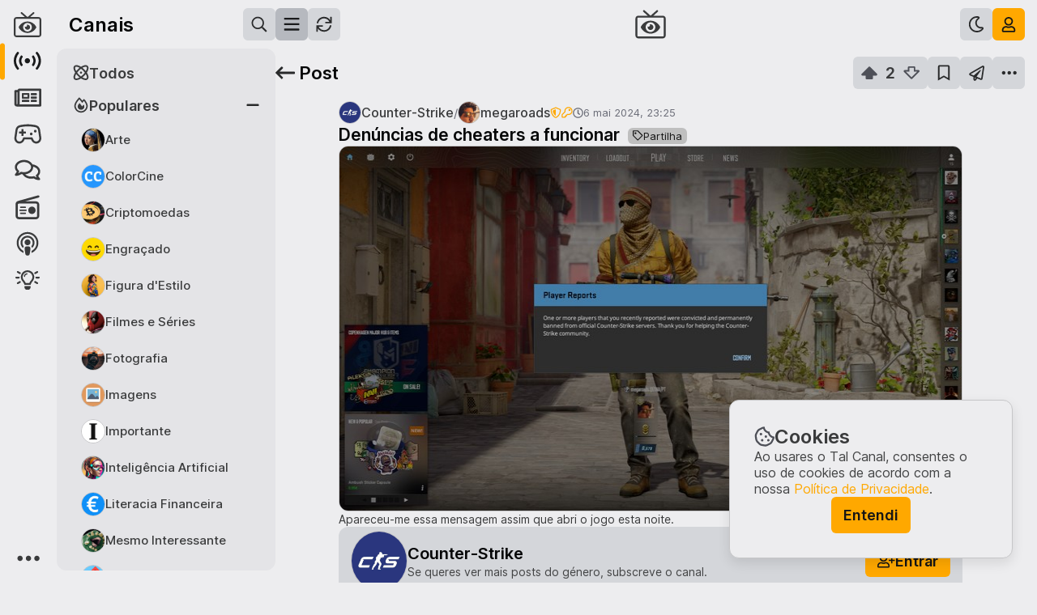

--- FILE ---
content_type: text/html; charset=utf-8
request_url: https://talcanal.pt/c/counterstrike/p/heryod
body_size: 47379
content:
<!doctype html><html lang=pt-PT translate=no><head><meta charset=utf-8><meta name=viewport content="width=device-width, initial-scale=1, minimum-scale=1.0, maximum-scale=1.0, user-scalable=no, interactive-widget=resizes-content"><meta name=mobile-web-app-capable content=yes><meta name=full-screen content=yes><meta name=browsermode content=application><title>Denúncias de cheaters a funcionar [Partilha] / Counter-Strike / Tal Canal</title><meta name=application-name content="Tal Canal"><meta name=apple-mobile-web-app-title content="Tal Canal"><meta name=description content="Explora este e mais posts da comunidade Counter-Strike"><meta name=keywords content><meta property=og:title content="Denúncias de cheaters a funcionar [Partilha] / Counter-Strike / Tal Canal"><meta property=og:site_name content="Tal Canal"><meta property=og:type content=image><meta property=og:url content=https://talcanal.pt/c/counterstrike/p/heryod><meta property=og:image content=https://talcanal.ams3.cdn.digitaloceanspaces.com/public/jvgskorrlv.jpg><meta property=og:image:alt content="Explora este e mais posts da comunidade Counter-Strike"><meta property=og:image:url content=https://talcanal.ams3.cdn.digitaloceanspaces.com/public/jvgskorrlv.jpg><meta property=og:description content="Explora este e mais posts da comunidade Counter-Strike"><meta property=og:locale content=pt_PT><meta name=twitter:card content=summary_large_image><meta name=twitter:title content="Denúncias de cheaters a funcionar [Partilha] / Counter-Strike / Tal Canal"><meta name=twitter:description content="Explora este e mais posts da comunidade Counter-Strike"><meta name=twitter:creator content><meta name=twitter:image content=https://talcanal.ams3.cdn.digitaloceanspaces.com/public/jvgskorrlv.jpg><meta name=twitter:image:alt content="Explora este e mais posts da comunidade Counter-Strike"><link href=/assets/images/favicon/favicon.ico rel="shortcut icon" type=image/x-icon><link href=/assets/images/favicon/favicon-16x16.png rel=icon sizes=16x16 type=image/png><link href=/assets/images/favicon/favicon-32x32.png rel=icon sizes=32x32 type=image/png><link href=/assets/images/favicon/apple-touch-icon.png rel=apple-touch-icon sizes=180x180><link rel=mask-icon href=/assets/images/favicon/safari-pinned-tab.svg color=#1b1b1b><meta name=msapplication-TileColor content=#ffffff><meta name=theme-color content=#ffffff><link href=/manifest.json rel=manifest><link rel=stylesheet href=/css/style.min.css><script src="/517.1ee3a47b.js" async></script><script src="/root_ipV0.d7ce2f26.js" async></script><link rel="stylesheet" href="/root_ipV0.61e9f63c.css"></head><body style="display: none"><!--talcanal#s0-1-0-39-1--><div class=composer><a class="button-linkdummy button-default link" draggable=false target=_blank></a><div class=wrapper-page><div class=wrapper-sidebar-main><div class=sidebar-main><div class=navbar><div class=buttons-main></div><div class="button-menu button-menu-secondary"><div class=wrapper-button><!--F#1--><div class="button-nav align-left button-text button-default" draggable=false><!--F#1--><div class=icon><svg viewBox="0 0 4 12" xmlns="http://www.w3.org/2000/svg"><path fill="currentColor" d="M2 4.22705C1.26172 4.22705 0.6875 4.82861 0.6875 5.53955C0.6875 6.27783 1.26172 6.85205 2 6.85205C2.71094 6.85205 3.3125 6.27783 3.3125 5.53955C3.3125 4.82861 2.71094 4.22705 2 4.22705ZM0.6875 1.3833C0.6875 2.12158 1.26172 2.6958 2 2.6958C2.71094 2.6958 3.3125 2.12158 3.3125 1.3833C3.3125 0.672363 2.71094 0.0708008 2 0.0708008C1.26172 0.0708008 0.6875 0.672363 0.6875 1.3833ZM0.6875 9.6958C0.6875 10.4341 1.26172 11.0083 2 11.0083C2.71094 11.0083 3.3125 10.4341 3.3125 9.6958C3.3125 8.98486 2.71094 8.3833 2 8.3833C1.26172 8.3833 0.6875 8.98486 0.6875 9.6958Z"></path></svg></div><span class=text>Mais</span><!--F#3--><div class=highlight></div><!--F/--><!--F/--></div><!--F/--></div></div></div></div></div><div class=stacker-pages></div></div><div class=app-notifications></div><div class=tooltip><span></span><div class=pointer></div></div><div class=screen-splash><div class=wrapper><div class="icon logo-symbol"><svg viewBox="0 0 238 222" xmlns="http://www.w3.org/2000/svg"><g fill="currentColor"><path fill-rule="evenodd" clip-rule="evenodd" d="M237.664 65.9764C237.664 53.9413 227.48 43.7577 215.445 43.7577H141.383L175.637 12.744C178.877 9.96668 178.877 5.33778 176.1 2.56043C173.785 -0.679803 168.693 -0.679803 165.916 2.09754L119.164 43.7577L71.9492 1.63465C69.1719 -0.679803 64.0801 -0.679803 61.7656 2.56043C58.9883 5.33778 58.9883 9.96668 62.2285 12.744L96.9453 43.7577H22.8828C10.3848 43.7577 0.664062 53.9413 0.664062 65.9764V199.289C0.664062 211.787 10.3848 221.508 22.8828 221.508H215.445C227.48 221.508 237.664 211.787 237.664 199.289V65.9764ZM222.852 199.289V65.9764C222.852 62.2733 219.148 58.5702 215.445 58.5702H22.8828C18.7168 58.5702 15.4766 62.2733 15.4766 65.9764V199.289C15.4766 203.455 18.7168 206.695 22.8828 206.695H215.445C219.148 206.695 222.852 203.455 222.852 199.289Z"></path><path d="M193.547 129.842C179.309 101.893 150.832 82.9082 118.664 82.9082C86.2324 82.9082 57.7559 101.893 43.5176 129.842C42.9902 130.896 42.7266 132.479 42.7266 133.797C42.7266 134.852 42.9902 136.434 43.5176 137.488C57.7559 165.438 86.2324 184.158 118.664 184.158C150.832 184.158 179.309 165.438 193.547 137.488C194.074 136.434 194.338 134.852 194.338 133.533C194.338 132.479 194.074 130.896 193.547 129.842ZM118.664 171.502C97.5703 171.502 80.6953 154.627 80.6953 133.533C80.6953 112.703 97.5703 95.5645 118.664 95.5645C139.494 95.5645 156.633 112.703 156.633 133.533V133.797C156.633 154.627 139.494 171.502 118.664 171.502Z"></path><path d="M118.5 111C118.5 111 114.047 111.469 112.406 111.938C113.578 113.578 114.75 116.625 114.75 118.734C114.75 124.828 109.594 129.75 103.5 129.75C101.391 129.75 98.3438 128.812 96.7031 127.641C96.2344 129.281 96 131.859 96 133.5C96 145.922 106.078 156 118.5 156C130.922 156 141 145.922 141 133.5C141 121.078 130.922 111 118.5 111Z"></path></g></svg></div><div class=wrapper-text><div class="icon logo"><svg viewBox="0 0 235 30" xmlns="http://www.w3.org/2000/svg"><path fill="currentColor" d="M7.30594 29V6.68H0.065936V0.599998H21.0259V6.68H13.7059V29H7.30594ZM20.5897 29L32.7497 0.599998H38.5097L50.6697 29H44.0297L41.5097 23H29.7497L27.2297 29H20.5897ZM35.6297 8.96L32.0297 17.48H39.1897L35.6297 8.96ZM55.2297 29V0.599998H61.5897V22.92H73.3497V29H55.2297ZM101.751 29.48C97.4573 29.48 93.8973 28.0667 91.0706 25.24C88.244 22.4133 86.8306 18.9333 86.8306 14.8C86.8306 10.6667 88.244 7.18666 91.0706 4.36C93.8973 1.53333 97.4573 0.119998 101.751 0.119998C104.924 0.119998 107.817 1.06666 110.431 2.96C113.071 4.82667 114.777 7.29333 115.551 10.36H108.631C108.017 9.05333 107.084 8.05333 105.831 7.36C104.577 6.64 103.217 6.28 101.751 6.28C99.1906 6.28 97.124 7.09333 95.5506 8.72C94.004 10.3467 93.2306 12.3733 93.2306 14.8C93.2306 17.2267 94.004 19.2533 95.5506 20.88C97.124 22.5067 99.1906 23.32 101.751 23.32C103.217 23.32 104.577 22.9733 105.831 22.28C107.084 21.56 108.017 20.5467 108.631 19.24H115.551C114.777 22.3067 113.071 24.7867 110.431 26.68C107.817 28.5467 104.924 29.48 101.751 29.48ZM117.224 29L129.384 0.599998H135.144L147.304 29H140.664L138.144 23H126.384L123.864 29H117.224ZM132.264 8.96L128.664 17.48H135.824L132.264 8.96ZM177.544 29H172.064L158.224 11.44V29H151.864V0.599998H157.344L171.144 18.16V0.599998H177.544V29ZM182.104 29L194.264 0.599998H200.024L212.184 29H205.544L203.024 23H191.264L188.744 29H182.104ZM197.144 8.96L193.544 17.48H200.704L197.144 8.96ZM216.744 29V0.599998H223.104V22.92H234.864V29H216.744Z"></path></svg></div><span class=slogan>O melhor de Portugal</span></div></div></div></div><!--talcanal/--><script>
        // Set og:url
        const link = document.createElement('meta')
        link.setAttribute('property', 'og:url')
        link.content = document.location
        document.getElementsByTagName('head')[0].appendChild(link)

        // Initialize lazySizes config.
        window.lazySizesConfig = window.lazySizesConfig || {}
        window.lazySizesConfig.loadMode = 1
        window.lazySizesConfig.loadHidden = false

        console.log('ICÓNICA', '©' + (new Date()).getFullYear())
    </script><script src=/js/lazysizes.min.js></script><script>$talcanal_C=(window.$talcanal_C||[]).concat({"o":{"l":1,"g":{"versionApp":"8463127589","translation":{"about":{"id":"sobre","about":{"id":"sobre","buttonContact":"Contactar","features":{"channels":{"link":"Explorar canais","text":"Explora as tuas comunidades favoritas e encontra conteúdos com os quais te identificas. Cria novas comunidades e convida utilizadores para as moderarem. Faz crescer os teus canais!","title":"Canais a teu gosto"},"participate":{"link":"Criar um post","text":"Interage nos teus canais preferidos e promove discussões saudáveis. Partilha histórias, imagens, links e vídeos interessantes, vota nos posts de outros utilizadores e comenta de forma respeitosa. Os melhores conteúdos sobem para o topo.","title":"Publica, comenta e vota"},"transparency":{"link":"Ver Transparência","text":"O nosso código de conduta está assente na Transparência e por esse motivo partilhamos publicamente e de forma transparente as estatísticas que vamos recolhendo.","title":"Transparência"}},"inspiration":"O Tal Canal é uma homenagem a '<a href='https://arquivos.rtp.pt/programas/o-tal-canal'>O Tal Canal\u003C/a>', de Herman José, criado em 1983, um dos nossos programas favoritos e um marco no entretenimento e na inovação em Portugal.","intro":{"buttonHome":"Tutorial","text":"O Tal Canal é um lugar repleto de comunidades variadas, onde podes falar sobre os teus temas favoritos e partilhar as tuas opiniões, publicando posts e comentando os posts de outros utilizadores. Cria as tuas comunidades, modera-as e fá-las crescer!\n                    <br><br>De origem portuguesa e exclusivamente dedicado a Portugal, o Tal Canal vem trazer aos portugueses um novo espaço de interação e de partilha. Aproveita, promove sempre o respeito e diverte-te no Tal Canal.","title":"O teu novo portal social"},"opinions":{"buttonTerms":"Termos e Condições","text":"Esperamos que o Tal Canal seja o portal para um futuro em harmonia, onde todos se sintam sempre livres e seguros para conversar, debatendo os assuntos de forma cívica e educada, aprendendo com os outros e respeitando sempre os demais. Abraçamos a diversidade de pessoas, ideias, opiniões e perspetivas e temos o compromisso de garantir uma conversa pública saudável.\n                    <br><br>Diverte-te no Tal Canal, partilha conteúdos interessantes e faz uma utilização responsável.","title":"Acreditamos na liberdade de expressão e valorizamos opiniões distintas."},"team":{"text":"Somos um casal de portugueses e fazemos tudo a 2. Juntos exploramos a arte digital, criando projetos que adoramos na nossa empresa - a ICÓNICA.\n                    <br><br>O Tal Canal é fruto da paixão que temos pelo nosso trabalho, da dedicação, do tempo e do amor que colocamos naquilo que fazemos. É o culminar de tudo o que temos vindo a aprender ao longo de todos estes anos, não só sobre trabalho, mas também como seres humanos. É mais um projeto nosso dedicado especialmente à comunidade portuguesa.\n                    <br><br>Somos ICÓNICA.","title":"Uma equipa icónica"},"title":"Sobre","utilities":{"help":{"link":"Ver Ajuda","text":"Precisas de ajuda, tens dúvidas, gostarias de deixar o teu feedback ou reportar um problema?","title":"Ajuda"},"official":{"link":"Ver Oficial","text":"Tudo sobre anúncios oficiais, informações relevantes e últimas novidades do Tal Canal.","title":"Oficial"},"openSource":{"link":"Ver Código","text":"O código do Tal Canal está disponível na íntegra, de forma a todos verem como a plataforma está feita e monitorizarem de perto os seus desenvolvimentos.","title":"Open source"},"telegram":{"link":"Abrir Telegram","text":"Se usas Telegram, podes subscrever lá o nosso canal oficial, onde partilhamos todos os posts aqui criados e informações de manutenção do sistema.","title":"Canal no Telegram"}},"mobileApp":{"text":"O Tal Canal sempre contigo.","title":"App telemóvel"},"tutorial":{"text":"Aprende a usar o Tal Canal.","title":"Tutorial"}},"footer":{"copyright":"Tal Canal","links":{"about":"Sobre","privacy":"Privacidade","terms":"Condições","transparency":"Transparência"}},"privacy":{"id":"privacidade","intro":{"text":"\n                    Última atualização: 21 março 2022\n                    <br><br>Reconhecemos que a tua privacidade é muito importante e levamos a sério este tema. Acreditamos que deves saber sempre que dados recolhemos de ti e como os usamos, e que deves ter o máximo controlo sobre esta informação. Queremos ajudar-te a tomar as melhores decisões sobre os dados que partilhas connosco.\n                    <br><br>Este é o objetivo desta Política de Privacidade: descrever as políticas e procedimentos do Tal Canal sobre a recolha, uso e divulgação das tuas informações quando usas os serviços, sites e aplicações oferecidos pelo Tal Canal (os “serviços”) e informar-te sobre os teus direitos de privacidade e como a lei te protege. Ao usares os serviços, concordas com o uso das tuas informações de acordo com esta Política de Privacidade. Não usaremos ou partilharemos as tuas informações pessoais com ninguém, exceto conforme descrito nesta Política de Privacidade. Sites de terceiros hospedados pelo Tal Canal estão sujeitos aos Termos e Condições e à Política de Privacidade de tais terceiros, a menos que indicado de outra forma nesta página.\n\n                    <br><br>Propriedade da ICÓNICA / The One Pixel\n                    <br><br>A plataforma Tal Canal é operada pela ICÓNICA / The One Pixel (a “Empresa” ou “nós”) para utilizadores dos vários serviços (“tu”). De acordo com a legislação aplicável, a ICÓNICA / The One Pixel é o “controlador de dados” dos dados pessoais recolhidos através dos nossos Serviços.\n                    ","title":"Política de Privacidade e Cookies"},"title":"Privacidade","topics":[{"text":"\n                    <span class='bold'>Informação que nos forneces\u003C/span>\n                    <br><br>Recolhemos informações que nos forneces diretamente quando usas os nossos serviços. Isso inclui:\n                    <br><br><ul>\n\n                    <li><span class='bold'>Informações da conta:\u003C/span> ao criares uma conta do Tal Canal, nós solicitamos que forneças um nome de utilizador e uma senha. O teu nome de utilizador é público e não precisa de estar relacionado com o teu nome real. Também podes fornecer outras informações da conta, tais como: endereço de email, biografia ou foto do perfil. Também armazenamos as tuas preferências e configurações de conta de utilizador.\u003C/li>\n                    <br><li><span class='bold'>Conteúdo que submetes:\u003C/span> recolhemos o conteúdo que envias aos nossos serviços. Isso inclui os teus posts e comentários, incluindo rascunhos guardados, as tuas mensagens com outros utilizadores (por exemplo, mensagens privadas, mensagens nos chats e mensagens com os moderadores), as tuas denúncias e outras comunicações com moderadores e connosco. O teu conteúdo pode incluir texto, links e imagens.\u003C/li>\n                    <br><li><span class='bold'>Ações que efetuas:\u003C/span> recolhemos informações sobre as ações que efetuas ao usar os nossos serviços. Isso inclui as tuas interações com o conteúdo, tais como votar, guardar, ocultar e denunciar. Também inclui as tuas interações com outros utilizadores, tais como enviar mensagens e bloquear. Recolhemos as tuas interações com as comunidades, tais como as tuas subscrições ou estado de moderador.\u003C/li>\n                    <br><li><span class='bold'>Informação transacional:\u003C/span> quando compras produtos ou serviços nossos, recolhemos certas informações tuas, incluindo o teu nome, morada, endereço de email e informações sobre o produto ou serviço que estás a comprar. O Tal Canal usa o Stripe como serviço de processamento de pagamentos, algo queé usual na indústria digital.\u003C/li>\n                    <br><li><span class='bold'>Outra informação:\u003C/span> podes optar por nos fornecer outras informações diretamente. Por exemplo, podemos recolher informações quando preenches um formulário, participas em atividades ou promoções patrocinadas pelo Tal Canal, quando solicitas suporte ao cliente ou de outra forma comunicas connosco.\u003C/li>\n                    \u003C/ul>\n\n                    <br><span class='bold'>Informação que recolhemos automaticamente\u003C/span>\n                    <br><br>Quando acedes ou usas os nossos serviços, também podemos recolher automaticamente informações sobre ti. Isso inclui:\n                    <br><br><ul>\n                    <li><span class='bold'>Dados de registo e uso:\u003C/span> podemos registar informações quando acedes e usas os serviços. Isso pode incluir o teu endereço IP, string user-agent, browser, sistema operativo, URLs de referência, informações do dispositivo (por exemplo, IDs do dispositivo), configurações do dispositivo, nome da operadora de telemóvel, páginas visitadas, links clicados, o URL solicitado e termos de pesquisa. Exceto para o endereço IP usado para criar a tua conta, o Tal Canal apagará todos os endereços IP recolhidos após 100 dias.\u003C/li>\n                    <br><li><span class='bold'>Informações recolhidas de cookies e tecnologias semelhantes:\u003C/span> podemos receber informações de cookies, que são pedaços de dados que o teu browser armazena e nos envia de volta ao fazer solicitações, e tecnologias semelhantes. Usamos essas informações para melhorar a tua experiência, entender a atividade do utilizador, personalizar o conteúdo e anúncios e melhorar a qualidade dos nossos serviços. Por exemplo, armazenamos e recuperamos informações sobre o teu idioma preferido e outras configurações. Lê a nossa secção Cookies para mais informações sobre como o Tal Canal usa cookies. Para obteres mais informações sobre como desativar os cookies, consulta a secção As tuas escolhas abaixo.\u003C/li>\n                    <br><li><span class='bold'>Informações de localização:\u003C/span> podemos receber e processar informações sobre a  tua localização. Por exemplo, com o teu consentimento, podemos recolher informações sobre a localização específica do teu dispositivo móvel (por exemplo, usando GPS ou Bluetooth). Também podemos receber as tuas informações de localização quando optares por partilhar essas informações nos nossos Serviços, incluindo ao associares o teu conteúdo a uma localização, ou podemos detetar a tua localização aproximada através de outras informações sobre ti, incluindo o teu endereço IP.\u003C/li>\n                    \u003C/ul>\n\n                    <br><span class='bold'>Informação recolhida por terceiros\u003C/span>\n                    <br><br><ul>\n                    <li><span class='bold'>Conteúdo embebido:\u003C/span> o Tal Canal mostra alguns conteúdos in-line associados nos nossos serviços através de “embeds”. Por exemplo, os posts do Tal Canal com link para o YouTube ou Twitter podem carregar o vídeo associado ou tweet no Tal Canal diretamente desses serviços para o teu dispositivo, para que não precises de sair do Tal Canal para vê-lo. De uma  forma geral, o Tal Canal não controla a forma como os serviços de terceiros recolhem dados quando fornecem o teu conteúdo diretamente através desses embeds. Como resultado, o conteúdo embebido não é coberto por esta política de privacidade, mas pelas políticas do serviço do qual o conteúdo foi embebido.\u003C/li>\n                    <br><li><span class='bold'>Medição de audiência:\u003C/span> usamos o Google Analytics para recolher informações demográficas sobre a população que usa o Tal Canal. Para fornecer essas informações demográficas, a Google recolhe informações de cookies para reconhecer o teu dispositivo.\u003C/li>\n                    \u003C/ul>\n                ","title":"Informação que recolhemos"},{"text":"\n                    Usamos as informações que nos forneces de maneira consistente com esta Política de Privacidade. Desta forma, usamos essas informações sobre ti para:\n                    <br><br><ul>\n                    <li>Fornecer, manter e melhorar os nossos serviços;\u003C/li>\n                    <li>Pesquisar e desenvolver novos serviços;\u003C/li>\n                    <li>Ajudar a proteger a segurança do Tal Canal e dos nossos utilizadores, o que inclui o bloqueio de spammers suspeitos, abordando o abuso e fazendo cumprir todas as nossas políticas;\u003C/li>\n                    <li>Enviar-te avisos técnicos, atualizações, alertas de segurança, faturas e outras mensagens de suporte e administrativas;\u003C/li>\n                    <li>Fornecer atendimento ao cliente;\u003C/li>\n                    <li>Comunicar contigo sobre produtos, serviços, ofertas, promoções e eventos, e fornecer outras notícias e informações que acreditamos ser do teu interesse (para obteres mais informações sobre como cancelar essas comunicações, consulta a secção As tuas escolhas abaixo);\u003C/li>\n                    <li>Monitorizar e analisar tendências, uso e atividades relacionadas com os nossos serviços;\u003C/li>\n                    <li>Medir a eficácia dos anúncios exibidos nos nossos serviços;\u003C/li>\n                    <li>Personalizar os serviços, fornecer e otimizar anúncios, conteúdo e recursos que correspondem aos perfis ou interesses do utilizador.\u003C/li>\n                    \u003C/ul>\n\n                    <br>Muitas das informações sobre os nossos serviços são públicas e acessíveis a todos, mesmo sem se ter conta no Tal Canal. Ao usares os nossos serviços, estás a orientar-nos a partilhar essas informações de forma pública e gratuita.\n                    <br><br>Quando envias conteúdo (incluindo um post, um comentário, uma mensagem e/ou conversa) para uma parte pública dos nossos serviços, quaisquer visitantes e utilizadores dos nossos serviços poderão ver esse conteúdo, o nome de utilizador associado ao conteúdo e a data e hora em que enviaste o conteúdo originalmente. O Tal Canal permite que outros sites incorporem conteúdo público do Tal Canal através das nossas ferramentas de incorporação. Embora algumas partes dos serviços possam ser privadas ou colocadas em quarentena, elas podem tornar-se públicas (por exemplo, por opção do moderador no caso de comunidades privadas) e deves ter isto em consideração antes de publicares um post e/ou comentário.\n                    <br><br>A tua conta do Tal Canal possui uma página de perfil que é pública. O teu perfil contém informações sobre as tuas atividades nos serviços, como nome de utilizador, posts e comentários anteriores, carma, prémios recebidos, troféus, estado de moderador e há quanto tempo você és membro dos serviços.\n                    <br><br>Oferecemos recursos de partilha social que permitem que tu partilhes conteúdo ou ações realizadas nos nossos serviços com outros meios de comunicação social. O uso desses recursos permite a partilha de certas informações com os teus amigos ou com o público em geral, dependendo das configurações que estabeleceres com o terceiro que fornece o recurso de partilha social. Para obteres mais informações sobre a finalidade e o objetivo da recolha e processamento de dados em conexão com os recursos de partilha social, visita as políticas de privacidade dos terceiros que fornecem esses recursos de partilha social (por exemplo, Tumblr, Facebook e Twitter).\n                    <br><br>Nós não vendemos as tuas informações pessoais. No entanto, além das informações pessoais que são exibidas publicamente conforme descrito acima, podemos partilhar informações pessoais das seguintes formas:\n                    <br><br><ul>\n                    <li><span class='bold'>Com o teu consentimento:\u003C/span> podemos partilhar informações sobre ti com o teu consentimento ou sob a tua orientação.\u003C/li>\n                    <br><li><span class='bold'>Com serviços associados:\u003C/span> se associares a tua conta do Tal Canal a um serviço de terceiros, o Tal Canal partilhará as informações que autorizares com esse serviço de terceiros. Podes controlar a forma como partilhamos estas informações na secção As tuas escolhas abaixo.\u003C/li>\n                    <br><li><span class='bold'>Com os nossos prestadores de serviços:\u003C/span> podemos partilhar informações com fornecedores, consultores e outros prestadores de serviços que precisam de acesso a essas informações para efetuarem o trabalho para nós. A sua utilização de dados pessoais estará sujeita a medidas de confidencialidade e segurança adequadas. Alguns exemplos: (i) processadores de pagamento que processam transações em nosso nome, (ii) fornecedores de nuvem que hospedam os nossos dados e serviços, (iii) fornecedores de medição de anúncios de terceiros que nos ajudam e anunciantes a medir o desempenho dos anúncios exibidos nos nossos serviços.\u003C/li>\n                    <br><li><span class='bold'>Para cumprir a lei:\u003C/span> podemos partilhar informações em resposta a uma solicitação de informações se acreditarmos que a divulgação está de acordo com, ou exigida por, qualquer lei aplicável, regulamento, processo legal ou solicitação governamental, incluindo, mas não se limitando a, estar de acordo com a segurança nacional ou requisitos da lei. Na medida em que a lei permitir, tentaremos fornecer-te um aviso prévio antes de divulgar as tuas informações em resposta a tal solicitação.\u003C/li>\n                    <br><li><span class='bold'>Numa emergência:\u003C/span> podemos partilhar informações se acreditarmos que é necessário para prevenir danos corporais graves e iminentes a uma pessoa.\u003C/li>\n                    <br><li><span class='bold'>Para fazer cumprir as nossas políticas e direitos:\u003C/span> podemos partilhar informações se acreditarmos que as tuas ações são inconsistentes com esta Política de Privacidade ou com outras políticas e regras do Tal Canal, ou para proteger os direitos, propriedade e segurança de nós mesmos e de outros.\u003C/li>\n                    <br><li><span class='bold'>Com os nossos afiliados:\u003C/span> podemos partilhar informações sobre o Tal Canal com qualquer um dos nossos pais, afiliados, subsidiárias e outras empresas sob o controle e propriedade comuns.\u003C/li>\n                    <br><li><span class='bold'>Informações agregadas ou não identificadas:\u003C/span> podemos partilhar informações sobre ti que foram agregadas ou tornadas anónimas de forma a que não possam ser usadas para te identificar. Por exemplo, podemos mostrar o número total de vezes que um post foi votado positivamente sem identificar quem eram os visitantes, ou podemos dizer a um anunciante quantas pessoas viram o seu anúncio.\u003C/li>\n                    \u003C/ul>\n                ","title":"Como usamos a tua informação"},{"text":"\n                    Podes fornecer-nos ideias para novos produtos ou modificações em produtos existentes, e outros envios não solicitados.Todas as informações não solicitadas serão consideradas não confidenciais e seremos livres de reproduzir, usar, divulgar e distribuir tais informações não solicitadas a terceiros, sem limitação ou atribuição.\n                ","title":"Informação não solicitada"},{"text":"\n                    Tomamos medidas para ajudar a proteger as informações sobre ti contra perda, roubo, uso indevido e acesso não autorizado, divulgação, alteração e destruição. Por exemplo, usamos HTTPS quando as informações estão a ser transmitidas.\n                    <br><br>No entanto, nenhuma transmissão de Internet ou email é totalmente segura ou livre de erros. Em particular, qualquer email enviado de ou para os serviços pode não ser seguro. Portanto, deves ter especial cuidado ao decidir que informações nos envias por email. Lembra-te disto ao divulgares qualquer informação pela Internet.\n                ","title":"Como protegemos a tua informação"},{"text":"\n                    Em geral, guardamos dados pessoais pelo tempo que forem relevantes para os fins aqui identificados. Para descartar dados pessoais, podemos torná-los anónimos, excluí-los ou tomar outras medidas apropriadas. Os dados podem persistir em cópias feitas para fins de backup e continuidade de negócios por tempo adicional.\n                ","title":"Retenção de dados"},{"text":"\n                    A Empresa está sediada em Portugal. Independentemente da tua localização, consentes com o processamento e transferência das tuas informações em Portugal e nutros países. As leis de Portugal e de outros países que regem a recolha e o uso de dados podem não ser tão abrangentes ou protetoras quanto as leis do país onde vives.\n                ","title":"Onde é processada a informação"},{"text":"\n                    As leis em algumas jurisdições exigem que as empresas te informem sobre o fundamento jurídico em que se baseiam para usar ou divulgar os teus dados pessoais. Na medida em que essas leis se aplicam, os nossos fundamentos legais são os seguintes:\n                    <br><br><ul>\n                    <li>Para honrar os nossos compromissos contratuais contigo: grande parte do nosso processamento de dados pessoais é para cumprir as nossas obrigações contratuais com os nossos utilizadores, ou para tomar medidas a pedido dos utilizadores antes de entrar num contrato com eles. Por exemplo, lidamos com dados pessoais com base nisso para criar a tua conta e fornecer os nossos serviços.\u003C/li>\n                    <br><li>Interesses legítimos: em muitos casos, lidamos com dados pessoais com o fundamento de que favorecem os nossos interesses legítimos de maneiras que não são anuladas pelos interesses ou direitos e liberdades fundamentais das pessoas afetadas. Isso inclui:\u003C/li>\n                    <br><li>Oferecer uma experiência de utilizador segura e agradável:\n                    <ul>\n                    <li>Atendimento ao cliente;\u003C/li>\n                    <li>Marketing, por exemplo enviar emails ou outras comunicações para de informar sobre novas funcionalidades;\u003C/li>\n                    <li>Proteger os nossos utilizadores, pessoal e propriedade;\u003C/li>\n                    <li>Analisar e melhorar o nosso negócio, por exemplo, recolher informações sobre como usas os nossos serviços para otimizar o design e a implementação de certas funcionalidades;\u003C/li>\n                    <li>Gerir questões jurídicas;\u003C/li>\n                    <li>Conformidade legal: precisamos usar e divulgar dados pessoais de certas formas para cumprir as nossas obrigações legais.\u003C/li>\n                    <li>Para proteger os interesses vitais do indivíduo ou de outros: por exemplo, podemos recolher ou partilhar dados pessoais para ajudar a resolver uma situação médica urgente.\u003C/li>\n                    \u003C/ul>\n                    \u003C/li>\n                    <br><li>Consentimento: quando exigido por lei, e em alguns casos, lidamos com dados pessoais com base no teu consentimento implícito ou expresso.\u003C/li>\n                    \u003C/ul>\n                ","title":"A nossa base legal para o uso dos teus dados"},{"text":"\n                    Existem opções sobre como proteger e limitar a recolha, uso e partilha de informações sobre ti ao usares os serviços. Algumas dessas opções estão disponíveis para todos os que usam o Tal Canal, enquanto outras só se aplicam se tiveres uma conta no Tal Canal.\n                    <br><br><ul>\n                    <li><span class='bold'>Aceder e alterar as tuas informações:\u003C/span> podes aceder e alterar certas informações através dos nossos serviços. Consulta o nosso canal Ajuda para obteres mais informações. Também podes solicitar uma cópia das informações pessoais que o Tal Canal mantém sobre ti, seguindo o processo descrito na secção abaixo Os teus direitos.\u003C/li>\n                    <br><li><span class='bold'>Eliminar a tua conta:\u003C/span> podes eliminar a tua conta a qualquer momento na página de configurações da conta de utilizador. Também podes enviar-nos um pedido para eliminarmos as informações pessoais que o Tal Canal mantém sobre ti, seguindo o processo descrito na secção abaixo Os teus direitos. Quando eliminas a tua conta, o teu perfil não fica mais visível para outros utilizadores e desassociado do conteúdo que postaste com essa conta. No entanto, tem em conta que os posts, comentários e mensagens que publicaste antes de excluires a tua conta ainda estarão visíveis para outras pessoas, a menos que primeiro excluas o conteúdo específico. Também podemos reter certas informações sobre ti, conforme exigido por lei ou para fins comerciais legítimos, após a exclusão da tua conta.\u003C/li>\n                    <br><li><span class='bold'>Controlar o uso de cookies:\u003C/span> a maioria dos browsers está configurada para aceitar cookies por defeito. Se preferires, podes escolher configurar o teu browser para remover ou rejeitar cookies primários e de terceiros. Tem em conta que, se escolheres remover ou rejeitar os cookies, isso pode afetar a disponibilização e o funcionamento dos nossos serviços.\u003C/li>\n                    <br><li><span class='bold'>Não rastrear:\u003C/span> a maioria dos browsers mais recentes oferece a opção de enviar um sinal de ‘Não rastrear’ para os sites que visitas, indicando que não desejas ser rastreado. No entanto, não há um padrão aceite sobre como um site deve responder a esse sinal e não tomamos nenhuma ação em resposta a esse sinal. Em vez disso, além das ferramentas de terceiros disponíveis publicamente, oferecemos-te as opções descritas nesta política para gerires a recolha e o uso de informações sobre ti.\u003C/li>\n                    <br><li><span class='bold'>Controlo das comunicações promocionais:\u003C/span> podes optar por não receber algumas ou todas as comunicações promocionais da nossa parte, seguindo as instruções nessas comunicações ou atualizando as tuas opções de email na página de configurações da conta de utilizador. Se optares por não receber comunicações promocionais, poderemos ainda continuar a enviar comunicações não promocionais, tais como informações sobre a tua conta ou o uso generalizado dos nossos serviços.\u003C/li>\n                    <br><li><span class='bold'>Controlo de notificações móveis:\u003C/span> com o teu consentimento, podemos enviar notificações push promocionais e não promocionais ou alertas para o teu telemóvel. Podes desativar estas mensagens a qualquer momento, alterando as configurações de notificações no teu telemóvel.\u003C/li>\n                    <br><li><span class='bold'>Controlo das informações de localização:\u003C/span> podes controlar como usamos as informações de localização inferidas do teu endereço IP para fins de recomendação de conteúdo através das configurações de segurança e privacidade na tua conta. Se inicialmente consentires com a nossa recolha de informações de localização mais precisas do teu dispositivo, poderás interromper posteriormente a recolda dessas informações a qualquer momento, alterando as preferências no teu telemóvel.\u003C/li>\n                    \u003C/ul>\n                ","title":"As tuas escolhas"},{"text":"\n                    Acreditamos que os utilizadores devem ser tratados de igual forma, onde quer que estejam, por isso oferecemos-te as seguintes opções para controlares a informação que deixas disponível a outros utilizadores, independentemente da sua localização.\n                    <br><br>Podes atualizar certas informações na página de configurações da conta de utilizador.\n                    <br><br><ul>\n                    <li><span class='bold'>Aceder aos dados pessoais que temos sobre ti:\u003C/span> se quiseres fazer um pedido de acesso aos teus dados, podes fazê-lo enviando-nos uma mensagem ou um email para o efeito. De seguida, iniciaremos o processo e disponibilizaremos um link para acederes aos dados pessoais que o Tal Canal possui sobre ti em 30 dias.\u003C/li>\n                    <br><li><span class='bold'>Corrigir, atualizar, alterar ou ecluir os dados pessoais que temos sobre ti:\u003C/span> para além da funcionalidade disponível na página de configurações da conta de utilizador, na qual podes corrigir, atualizar, alterar ou excluir certos dados pessoais, também podes pedir-nos diretamente outras modificações. Envia-nos um email para <a href='mailto:geral@iconica.pt'>geral@iconica.pt\u003C/a> com o assunto “Solicitação de dados pessoais”, juntamente com uma explicação da informação que pretendes aceder e sob que direito o fazes. Para tua proteção, podemos tomar medidas para verificar a tua identidade antes de respondermos ao teu pedido.\u003C/li>\n                    <br><li><span class='bold'>Opor ou restringir a maneira como o Tal Canal processa os teus dados pessoais:\u003C/span> tens o direito de nos pedir para parar de usar ou limitar o uso dos teus dados pessoais em certas circunstâncias - por exemplo, se não tivermos base legal para continuar a usar os teus dados, ou se achares que os teus dados pessoais estão imprecisos. Os indivíduos no Espaço Económico Europeu têm o direito de cancelar todo o processamento dos seus dados pessoais para fins de marketing direto. Para exerceres esse direito, envia-nos um email para <a href='mailto:geral@iconica.pt'>geral@iconica.pt\u003C/a> com essa solicitação. Os direitos e opções descritos acima estão sujeitos a limitações e exceções sob a lei aplicável. Além desses direitos, tens o direito de apresentares uma reclamação à autoridade de supervisão relevante. No entanto, encorajamos-te a entrares em contato connosco primeiro e faremos o possível para resolver a tua questão.\u003C/li>\n                ","title":"Os teus direitos"},{"text":"\n                    Crianças menores de 13 anos não têm permissão para criarem uma conta ou usarem os nossos serviços de qualquer outra forma. Além disso, se estiveres na EEE (Portugal está inserido nesta área geográfica), deverás ser maior de idade conforme a lei em vigor aqui para poderes criar uma conta ou usar os nossos serviços de outra forma, ou precisamos de ter obtido e verificado previamente o consentimento dos teus pais ou responsável legal.\n                ","title":"Crianças"},{"text":"\n                    Os cookies são pedaços de dados que sites e serviços podem definir no teu browser ou dispositivo, que podem ser lidos em visitas futuras.\n                    <br><br>Usamos cookies e tecnologias semelhantes para efetuar o rastreio das configurações do teu computador local, tais como a conta com que te conectaste à plataforma e as respetivas configurações de notificações. Podemos alargar o nosso uso de cookies para guardar dados adicionais à medida que novas funcionalidade são adicionados aos nossos serviços. Além disso, usamos certas tecnologias para registar dados de log, tais como taxas de abertura de emails enviados pelo sistema.\n                ","title":"Cookies"},{"text":"\n                    Poderá ser-te pedido que aceites termos, políticas, orientações, ou regras adicionais antes de utilizares um produto ou serviço específico oferecido pelo Tal Canal (coletivamente, \"Termos Adicionais\"). Todos os Termos Adicionais são incorporados por esta referência, e fazem parte destes Termos, e na medida em que quaisquer Termos Adicionais entrem em conflito com estes Termos, os Termos Adicionais regem no que respeita à utilização dos Serviços correspondentes por parte do utilizador.\n                ","title":"Termos adicionais"},{"text":"\n                    Reservamo-nos o direito de atualizar ou modificar estes Termos e Condições a qualquer momento e de vez em quando sem aviso prévio. Revê esta página periodicamente, especialmente antes de forneceres qualquer informação.\n                    <br><br>Esta página foi atualizada pela última vez na data acima indicada. O teu uso continuado dos nossos serviços após quaisquer alterações ou revisões desta página indicará a tua concordância com as políticas aqui descritas e revistas.\n                ","title":"Alterações a esta Política de Privacidade"},{"text":"\n                    Fica à vontade para entrares em contato connosco se tiveres alguma dúvida sobre esta Política de Privacidade ou sobre as práticas de informação dos nossos serviços. Para o efeito, envia-nos um email para <a href='mailto:geral@iconica.pt'>geral@iconica.pt\u003C/a> ou usa os meios alternativos.\n                ","title":"O nosso contacto"}]},"terms":{"id":"termos","intro":{"text":"\n                    Última atualização: 21 março 2022\n                    <br><br>Estes Termos e Condições do Serviço (“Termos”), que incorporam a nossa <a href='/privacidade'>Política de Privacidade\u003C/a> (“Política de Privacidade e Cookies”), são um acordo legal entre o Tal Canal e as suas empresas relacionadas (ICÓNICA / The One Pixel) (a “Empresa”, “nós” ou “nosso”) e tu (“tu” ou “teu”). Ao usares ou acederes ao Tal Canal, localizado em <a href='/'>https://talcanal.pt\u003C/a> (o “site” ou “plataforma”), referido como o “serviço” ou “serviços”, concordas que (i) que tens mais de 13 anos de idade e a idade mínima para consentimento digital, (ii) se fores maior de idade, leste, entendeste e aceitas estar vinculado aos Termos, e (iii), se tiveres entre 13 anos (ou a idade mínima para consentimento digital) e a maioridade, o teu tutor legal reviu e concorda com estes Termos.\n                    <br><br>O Tal Canal reserva-se o direito de atualizar estes termos, o que podemos fazer por motivos que incluem, mas não se limitam a, (i) cumprir as alterações da lei ou (ii) refletir melhorias no Tal Canal. Se as alterações afetarem o teu uso do Tal Canal ou os teus direitos legais, iremos notificar-te pelo menos sete dias antes das alterações entrarem em vigor. A menos que declaremos o contrário, o teu uso continuado do serviço após publicarmos as modificações constituirá a tua aceitação e concordância com essas mudanças. Se contestares as alterações, irás interromper o uso do serviço.\n                    ","title":"Termos e Condições do Serviço"},"title":"Condições","topics":[{"text":"\n                    Sujeito ao cumprimento completo e contínuo destes Termos, o Tal Canal concede-te uma licença pessoal, não transferível, não exclusiva, revogável e limitada a aceder e utilizar os Serviços. Reservamos todos os direitos que não te sejam expressamente concedidos pelos presentes Termos.\n                    <br><br>Exceto e apenas na medida em que tal restrição seja inadmissível nos termos da lei aplicável, não poderás, sem o nosso acordo escrito:\n                    <br><ul>\n                    <li>Licenciar, vender, transferir, ceder, distribuir, hospedar, ou explorar comercialmente os Serviços ou Conteúdos;\u003C/li>\n                    <li>Modificar, preparar trabalhos derivados, desmontar, descompilar ou fazer engenharia reversa de qualquer parte dos Serviços ou Conteúdo;\u003C/li>\n                    <li>Aceder aos Serviços ou Conteúdo para construir um website, produto ou serviço semelhante ou competitivo.\u003C/li>\n                    \u003C/ul>\n                    <br>Não garantimos que os Serviços estarão sempre disponíveis ou ininterruptos. Estamos sempre a melhorar os nossos Serviços. Isto significa que podemos acrescentar ou remover características, produtos ou funcionalidades; tentaremos notificar-te de antemão, mas isso nem sempre será possível. Reservamos o direito de modificar, suspender, ou descontinuar os Serviços (total ou parcialmente) em qualquer altura, com ou sem aviso prévio ao cliente. Qualquer lançamento futuro, atualização, ou qualquer outra adição à funcionalidade dos Serviços estará sujeita a estes Termos, que poderão ser atualizados de tempos a tempos. Concordas que não seremos responsáveis perante ti ou terceiros por qualquer modificação, suspensão, ou descontinuação dos Serviços ou qualquer parte dos mesmos.\n                ","title":"A tua utilização dos Serviços"},{"text":"\n                    Para utilizares determinadas características dos nossos Serviços, poderá ser-te solicitado que cries uma conta no Tal Canal (uma \"Conta\") e nos forneças um nome de utilizador, senha e algumas outras informações sobre ti, tal como estabelecido na <a href='/privacidade'>Política de Privacidade\u003C/a>.\n                    <br><br>És o único responsável pelas informações associadas à tua conta e por tudo o que aconteça relacionado com a tua conta. Deves manter a segurança da tua Conta e <a href='mailto:geral@iconica.pt'>notificares imediatamente o Tal Canal\u003C/a> se descobrires ou suspeitares que alguém acedeu à tua Conta sem a tua autorização. Recomendamos que utilizes uma senha forte que seja utilizada apenas com a tua Conta.\n                    <br><br>Não licenciarás, venderás ou transferirás a tua conta sem a nossa aprovação prévia por escrito.\n                ","title":"A tua conta no Tal Canal e a segurança da tua conta"},{"text":"\n                    Os Serviços podem conter informação, texto, links, gráficos, fotografias, vídeos, áudio, streams, ou outros materiais (\"Conteúdo\"), incluindo Conteúdo criado com ou submetido aos Serviços pelo utilizador ou através da tua Conta (\"Teu Conteúdo\"). Não assumimos qualquer responsabilidade e não apoiamos ou garantimos expressa ou implicitamente a integridade, veracidade, exatidão ou fiabilidade de qualquer do Teu Conteúdo.\n                    <br><br>Ao submeteres o Teu Conteúdo aos Serviços, representas e garantes que tens todos os direitos, poder e autoridade necessários para concederes os direitos relativos ao Teu Conteúdo contidos nestes Termos. Como só o utilizador é responsável pelo Teu Conteúdo, poderás sujeitar-te à responsabilidade se publicares ou partilhares o Conteúdo sem todos os direitos necessários.\n                    <br><br>O utilizador mantém qualquer direito que tenha sobre o seu Conteúdo, mas concede ao Tal Canal a seguinte licença de utilização desse Conteúdo:\n                    <br><br>Quando o Teu Conteúdo é criado com ou submetido aos Serviços, concedes-nos uma licença nacional, livre de royalties, perpétua, irrevogável, não exclusiva, transferível e sublicenciável para utilizar, copiar, modificar, adaptar, preparar trabalhos derivados, distribuir, armazenar, executar e exibir o Teu Conteúdo e qualquer nome, nome de utilizador, voz, ou imagem fornecida em ligação com o Teu Conteúdo em todos os formatos e canais de média agora conhecidos ou posteriormente desenvolvidos em qualquer parte do país. Esta licença inclui o direito de disponibilizarmos o Teu Conteúdo para sindicação, difusão, distribuição, ou publicação por outras empresas, organizações, ou indivíduos que se associem ao Tal Canal. Também concordas que podemos remover metadados associados ao Teu Conteúdo, e que renuncias de forma irrevogável a quaisquer reivindicações e afirmações de direitos morais ou atribuições no que respeita ao Teu Conteúdo.\n                    <br><br>Quaisquer ideias, sugestões e feedback que nos forneças sobre o Tal Canal ou os nossos Serviços, são inteiramente voluntários, e concordas que o Tal Canal pode utilizar tais ideias, sugestões e feedback sem compensação ou obrigação para contigo.\n                    <br><br>Embora reservemos o direito de rever, examinar, editar, ou monitorizar o Teu Conteúdo, não o revemos necessariamente na sua totalidade no momento em que é submetido aos Serviços. Contudo, poderemos, a nosso exclusivo critério, eliminar ou remover o Teu Conteúdo em qualquer altura e por qualquer motivo, incluindo por violação destes Termos, violação da nossa Política de Conteúdo, violação da nossa Política de Conteúdo para Transmissões ao Vivo, ou se o Cliente criar ou for suscetível de criar responsabilidade para nós.\n                ","title":"O teu conteúdo"},{"text":"\n                    Os Serviços podem conter links para websites, produtos, ou serviços de terceiros, que podem ser publicados por anunciantes, nossas afiliados, nossos parceiros, ou outros utilizadores (\"Conteúdo de Terceiros\"). O Conteúdo de Terceiros não está sob o nosso controlo, e não somos responsáveis por quaisquer websites, produtos ou serviços de terceiros. A tua utilização do Conteúdo de Terceiros é feita por tua conta e risco, e deverás efetuar qualquer investigação que consideres necessária antes de procederes a qualquer transação relacionada com esse Conteúdo de Terceiros.\n                    <br><br>Os Serviços podem também conter Conteúdos de Terceiros ou anúncios patrocinados. O tipo, o grau e a orientação dos anúncios estão sujeitos a alterações, e o utilizador reconhece e concorda que poderemos colocar anúncios relacionados com a exibição de qualquer Conteúdo ou informação sobre os Serviços, incluindo o Seu Conteúdo.\n                    <br><br>Se optares por utilizar os Serviços para conduzires uma promoção, incluindo um concurso ou sorteio (\"Promoção\"), és o único responsável por conduzir a Promoção em conformidade com todas as leis e regulamentos aplicáveis, incluindo mas não se limitando à criação de regras oficiais, termos de oferta, requisitos de elegibilidade, e conformidade com as leis, normas e regulamentos aplicáveis que regem a Promoção (tais como licenças, registos, obrigações, e aprovação regulamentar). A tua Promoção deve declarar que a Promoção não é patrocinada pelo Tal Canal, apoiada por, ou associada ao Tal Canal, e as regras da tua Promoção devem exigir que cada concorrente ou participante liberte o Tal Canal de qualquer responsabilidade relacionada com a Promoção. Reconheces e concordas que não te ajudaremos de forma alguma com a tua promoção, e concordas em conduzir a tua Promoção por tua conta e risco.\n                ","title":"Conteúdo, anúncios e promoções de terceiros"},{"text":"\n                    Ao utilizares ou aceder ao Tal Canal, deverás cumprir com estes Termos e todas as leis, normas e regulamentos aplicáveis. Por favor analisa a Política de Conteúdo e, quando aplicável, a Política de Conteúdo para Transmissões ao Vivo), que são incorporadas por esta referência e fazem parte destes Termos e contêm as regras do Tal Canal sobre conteúdo e conduta proibidos. Para além do que é proibido na Política de Conteúdo, não poderás fazer qualquer uma das seguintes ações:\n                    <br>\n                    <ul>\n                    <li>Utilizar os Serviços de qualquer forma que possa interferir com, desativar, perturbar, sobrecarregar, ou de outra forma prejudicar os Serviços;\u003C/li>\n                    <li>Obter acesso (ou tentar obter acesso) à Conta de outro utilizador ou a quaisquer componentes não públicas dos Serviços, incluindo os sistemas ou redes informáticas ligadas aos Serviços ou utilizadas em conjunto com os Serviços;\u003C/li>\n                    <li>Carregar, transmitir, ou distribuir para ou através dos Serviços quaisquer vírus, worms, código malicioso ou outro software destinado a interferir com os Serviços, incluindo as suas características relacionadas com a segurança;\u003C/li>\n                    <li>Utilizar os Serviços para violar a lei aplicável ou infringir os direitos de propriedade intelectual de qualquer pessoa ou entidade ou quaisquer outros direitos de propriedade;\u003C/li>\n                    <li>Aceder, pesquisar ou recolher dados dos Serviços por qualquer meio (automático ou outro), exceto conforme permitido nestes Termos ou num acordo separado com o Tal Canal (concedemos condicionalmente permissão para rastrear os Serviços de acordo com os parâmetros estabelecidos no nosso ficheiro robots.txt, mas é proibido realizar ações de scraping nos Serviços sem o consentimento prévio do Tal Canal);\u003C/li>\n                    <li>Utilizar os Serviços de qualquer forma que razoavelmente acreditemos ser um abuso ou fraude no Tal Canal ou em qualquer sistema de pagamento.\u003C/li>\n                    \u003C/ul>\n                    <br>Encorajamos-te a denunciar conteúdos ou condutas que consideres violarem estes Termos ou a nossa Política de Conteúdo. Também apoiamos a denúncia responsável de vulnerabilidades de segurança. Para denunciares um problema de segurança, por favor envia-nos um email para <a href='mailto:geral@iconica.pt'>geral@iconica.pt\u003C/a> ou usa os meios alternativos.\n                ","title":"Coisas que não podes fazer"},{"text":"\n                    Moderar um canal é uma posição não oficial e voluntária que pode estar disponível para os utilizadores dos Serviços. Não somos responsáveis pelas ações tomadas pelos moderadores. Reservamos o direito de revogar ou limitar a capacidade de um utilizador moderar a qualquer momento e por qualquer razão ou por nenhuma razão, incluindo por uma violação destes Termos.\n                    <br><br>Se optares por moderar um canal:\n                    <br><br>Concordas em seguir as Orientações de moderador para comunidades saudáveis;\n                    <ul>\n                    <li>Concordas que quando receberes relatórios relacionados com um canal que moderares, tomarás as medidas adequadas, que podem incluir a remoção de conteúdos que violem a política e/ou o seu rápido envio para o Tal Canal para revisão;\u003C/li>\n                    <li>Não estás, nem podes indicar que estás, autorizado a agir em nome do Tal Canal;\u003C/li>\n                    <li>Não podes celebrar qualquer acordo com terceiros em nome do Tal Canal, ou quaisquer canais que moderares, sem a nossa aprovação por escrito;\u003C/li>\n                    <li>Não podes realizar ações de moderação em troca de qualquer forma de compensação, consideração, presente ou favor de terceiros;\u003C/li>\n                    <li>Se tiveres acesso a informações não públicas como resultado da moderação de um canal, utilizarás tais informações apenas em relação às tuas funções como moderador;\u003C/li>\n                    <li>Poderás criar e aplicar regras para os canais que moderares, desde que tais regras não entrem em conflito com estes Termos, com a Política de Conteúdo, com a Política de Conteúdo para Transmissões ao Vivo, ou com as Orientações de moderador para comunidades saudáveis.\u003C/li>\n                    \u003C/ul>\n                    <br>O Tal Canal reserva-se o direito, mas não tem qualquer obrigação, de anular qualquer ação ou decisão de um moderador se o Tal Canal, a seu exclusivo critério, considerar que tal ação ou decisão não é do interesse do Tal Canal ou da comunidade do Tal Canal.\n                    <br><br>Orientações de moderador para comunidades saudáveis:\n                    <br><br><ul>\n                    <li><span class='bold'>Age com Boa Fé:\u003C/span> as comunidades saudáveis são aquelas em que os participantes se envolvem em boa fé, e com um pressuposto de boa fé para os seus co-colaboradores. Não é apropriado atacares os teus próprios utilizadores. As comunidades são ativas, em relação à sua dimensão e propósito, e onde não o são, estão abertas a ideias e liderança que as possam tornar mais ativas.\u003C/li>\n                    <br><li><span class='bold'>Gere a tua própria comunidade:\u003C/span> os moderadores são importantes para o ecossistema Tal Canal. De forma a ter alguma consistência:\n                    <br><br><ul>\n                    <li><span class='bold'>Descreve a tua comunidade:\u003C/span> por favor descreve o que é a tua comunidade, para que todos os utilizadores possam encontrar o que procuram nela.\u003C/li>\n                    <li><span class='bold'>Fornece orientações claras, concisas e consistentes:\u003C/span> as comunidades saudáveis acordaram em orientações claras, concisas e consistentes para participação. Estas orientações são suficientemente flexíveis para permitir algum desvio e são atualizadas quando necessário. As orientações secretas não são justas para os seus utilizadores - a transparência é importante para a plataforma.\u003C/li>\n                    <li><span class='bold'>Promove equipas estáveis e ativas de moderadores:\u003C/span> as comunidades saudáveis têm moderadores que estão por perto para responder a questões da sua comunidade e para se envolverem com os administradores.\u003C/li>\n                    <li><span class='bold'>Quando te associas a uma marca:\u003C/span> se não és um representante oficial dessa marca, lembra-te sempre de assinalar a tua comunidade como \"não oficial\" e sê claro na descrição da tua comunidade, em como não representa realmente essa marca.\u003C/li>\n                    <li><span class='bold'>Indica o teu email para contacto:\u003C/span> por favor, indica um endereço de email para que te possamos contactar. Embora nem sempre seja necessário, certas ferramentas de segurança podem exigir a utilização de endereços de email para que possamos contactar-te e verificar quem és como moderador da tua comunidade.\u003C/li>\n                    <li><span class='bold'>Faz uma boa gestão dos recursos:\u003C/span> as comunidades saudáveis permitem uma discussão (e reclamações) adequada das ações dos moderadores. As reclamações às suas ações devem ser levadas a sério. As respostas dos moderadores às reclamações dos seus utilizadores devem ser consistentes, pertinentes à questão levantada, baseadas no respeito, na educação e no entendimento e não na punição.\u003C/li>\n                    \u003C/ul>\n                    \u003C/li>\n                    <br><li><span class='bold'>Lembra-te sempre da Política de Conteúdo:\u003C/span> és obrigado a cumpri-la.\u003C/li>\n                    <br><li><span class='bold'>Sê correto e razoável quando geres múltiplas comunidades:\u003C/span> sabemos que a gestão de várias comunidades pode ser difícil, mas esperamos que as administres como comunidades isoladas e que não utilizes a violação de um conjunto de regras comunitárias para banir um utilizador de outra comunidade. Além disso, é proibido ‘acampar’ ou ‘sentar-se’ em comunidades durante longos períodos de tempo para se agarrar a elas.\u003C/li>\n                    <br><li><span class='bold'>Respeita a plataforma:\u003C/span>\n                    <br><ul>\n                    <li>O Tal Canal pode, por livre e espontânea vontade, intervir para assumir o controlo de uma comunidade quando considerar que é do melhor interesse da comunidade ou da plataforma. Isto deve acontecer raramente (por exemplo, um moderador de topo abandona uma comunidade próspera), mas quando o faz, o objetivo é sempre manter a plataforma viva e vibrante, bem como assegurar que a essa comunidade possa chegar às pessoas interessadas dessa mesma comunidade. Por último, quando os administradores te contactarem, pedimos que respondas dentro de um período de tempo razoável.\u003C/li>\n                    <li>Quando os moderadores violam consistentemente estas orientações, o Tal Canal pode intervir com ações para resolver as questões - por vezes, a educação pura do moderador serve, mas estas ações podem potencialmente incluir a sua eliminação da lista de moderadores, a remoção do estatuto de moderador, a prevenção de futuros direitos de moderação, bem como a eliminação de contas. Esperamos que as ações permanentes nunca se tornem necessárias.\u003C/li>\n                    \u003C/ul>\n                    \u003C/li>\n                    \u003C/ul>\n                ","title":"Moderadores"},{"text":"\n                    O Tal Canal é uma vasta rede de comunidades que são criadas, geridas, e habitadas por ti e por outros utilizadores.\n                    <br><br>Através destas comunidades, podes publicar, comentar, votar, discutir, aprender, debater, apoiar, e ligar-te a pessoas que partilham os teus interesses, e nós encorajamos-te a encontrares - ou até mesmo a criares - as tuas próprias comunidade no Tal Canal.\n                    <br><br>Embora nem todas as comunidades possam ser para ti (e podes encontrar alguma com a qual não te identificas ou que até seja mesmo ofensiva), nenhuma comunidade deve ser usada como arma. As comunidades devem criar um sentimento de pertença para os seus membros, e não tentar diminuí-los parante os outros. Da mesma forma, todos no Tal Canal devem esperar privacidade e segurança, por isso, respeita a privacidade e a segurança dos outros.\n                    <br><br>Cada comunidade no Tal Canal é definida pelos seus utilizadores. Alguns destes utilizadores ajudam a gerir a comunidade como moderadores. A cultura de cada comunidade é moldada explicitamente pelas regras da comunidade aplicadas pelos moderadores, e implicitamente pelos votos positivos, votos negativos, e discussões dos membros da sua comunidade. Por favor, respeita as regras das comunidades em que participas e não interfiras com aquelas em que não és membro.\n                    <br><br>Para além das regras que regem cada comunidade existem as regras de toda a plataforma que se aplicam a todos no Tal Canal. Estas regras são aplicadas por nós, os administradores.\n                    <br><br>O Tal Canal e as suas comunidades são apenas o que fazemos delas juntas, e só podem existir se funcionarmos com base num conjunto de regras partilhadas. Pedimos que respeitem não apenas o texto destas regras, mas também o espírito aqui descrito.\n\n                    <br><br>Regras:\n                    <br><ol>\n                    <li>Lembra-te que somos todos humanos. O Tal Canal é um lugar para criar um espírito de comunidade e um sentido de pertença, não para atacar grupos marginalizados ou vulneráveis de pessoas. Todos têm o direito de utilizar o Tal Canal sem assédio, intimidação e ameaças de violência. Comunidades e utilizadores que incitam à violência ou que promovem o ódio com base na identidade ou vulnerabilidade serão banidos.\u003C/li>\n                    <li>Cumpre as regras comunitárias. Publica conteúdo autêntico em comunidades onde tenhas um interesse pessoal, e não faças batota nem te envolvas em manipulação de conteúdo (incluindo spamming, manipulação de votos, evitar uma proibição, ou fraude de subscritores), nem interferas ou perturbes as comunidades do Tal Canal.\u003C/li>\n                    <li>Respeita a privacidade dos outros. Não é permitido instigar o assédio, por exemplo, revelando a informação pessoal ou confidencial de alguém. Nunca publiques ou ameaces publicar conteúdos íntimos ou sexualmente explícitos e alguém sem o seu consentimento.\u003C/li>\n                    <li>Não publiques nem encorajes a publicação de conteúdos sexuais ou sugestivos envolvendo menores.\u003C/li>\n                    <li>Não precisas de usar o teu nome verdadeiro para utilizares o Tal Canal, mas não te faças passar por um indivíduo ou uma entidade de forma enganosa.\u003C/li>\n                    <li>Assegura-te de que as pessoas tenham experiências previsíveis no Tal Canal, identificando adequadamente os conteúdos e comunidades, particularmente conteúdos que sejam gráficos, sexualmente explícitos, ou ofensivos.\u003C/li>\n                    <li>Age segundo a lei e evita publicar conteúdos ilegais ou solicitar, ou facilitar transações ilegais ou proibidas.\u003C/li>\n                    <li>Não quebres a plataforma nem faças nada que interfira com a utilização normal do Tal Canal.\u003C/li>\n                    \u003C/ol>\n\n                    <br>Existem imensas formas de fazer cumprir as nossas regras, incluindo, mas não se limitando a:\n                    <br><ul>\n                    <li>Pedindo-te delicadamente para acabares com um determinado comportamento;\u003C/li>\n                    <li>Pedindo-te de forma menos simpática;\u003C/li>\n                    <li>Suspensão temporária ou permanente das contas;\u003C/li>\n                    <li>Eliminação de privilégios de, ou adição de restrições a, contas;\u003C/li>\n                    <li>Acrescentar restrições às comunidades do Tal Canal, tais como a adição de etiquetas Bolinha vermelha (conteúdo 18+);\u003C/li>\n                    <li>Remoção de conteúdo;\u003C/li>\n                    <li>Proibição de determinadas comunidades no Tal Canal.\u003C/li>\n                    \u003C/ul>\n                ","title":"Política de Conteúdo"},{"text":"\n                    O Tal Canal respeita a propriedade intelectual dos outros e exige que os utilizadores dos nossos Serviços façam o mesmo. Temos uma política que inclui a remoção de qualquer material infrator dos Serviços e a cessação, em circunstâncias adequadas, dos utilizadores dos nossos Serviços que sejam infratores reincidentes. Se considerares que algo nos nossos Serviços infringe um direito de autor ou uma marca da tua propriedade ou controlo, poderás notificar-nos enviando-nos um email para <a href='mailto:geral@iconica.pt'>geral@iconica.pt\u003C/a> ou usando os meios alternativos.\n                    <br><br>Além disso, tem também em conta que se, conscientemente, declarares falsamente que qualquer atividade ou material do nosso Serviço está a infringir alguma lei ou direito autoral, poderás ser responsabilizado pelo Tal Canal por determinados custos e danos.\n                    <br><br>Se removermos o Teu Conteúdo em resposta a um aviso de direitos de autor ou de marca, notificar-te-emos através do sistema de mensagens privadas do Tal Canal. Se achares que o Teu Conteúdo foi incorretamente removido devido a um erro ou identificação errada numa notificação de direitos de autor, poderás remeter-nos uma contra-notificação, enviando-nos um email para <a href='mailto:geral@iconica.pt'>geral@iconica.pt\u003C/a> ou usando os meios alternativos.\n                ","title":"Direitos de autor, marcas e pedidos de remoção"},{"text":"\n                    Os Serviços são propriedade do Tal Canal e são operados pela ICÓNICA / The One Pixel. As interfaces visuais, gráficos, design, compilação, informação, dados, código informático, produtos, serviços, marcas registadas e todos os outros elementos dos Serviços (\"Materiais\") fornecidos pelo Tal Canal são protegidos por leis de propriedade intelectual e outras legislações. Todos os Materiais incluídos nos Serviços são propriedade do Tal Canal ou dos seus licenciadores terceiros. Reconheces e concordas que não adquirirás quaisquer direitos de propriedade através do download de Materiais ou da aquisição de qualquer produto que advenha dos nossos Serviços. Exceto quando expressamente autorizado pelo Tal Canal, e sujeito às regras, não poderás fazer uso dos Materiais. O Tal Canal reserva-se todos os direitos sobre os Materiais não concedidos expressamente nestes Termos.\n                ","title":"Propriedade intelectual"},{"text":"\n                    Exceto no limite proibido por lei, concordas em defender, indemnizar e manter o Tal Canal, os seus afiliados, e os seus respetivos diretores, funcionários, empregados, afiliados, agentes, contratantes, prestadores de serviços a terceiros, e licenciadores (as \"Entidades Tal Canal\") isentos de e contra qualquer reclamação ou exigência feita por terceiros, e qualquer responsabilidade relacionada, danos, perdas e despesas (incluindo custos e honorários de advogados) devido a, decorrentes de, ou em conexão com (a) a sua utilização dos Serviços, (b) a violação dos presentes Termos, (c) a violação das leis ou regulamentos aplicáveis, ou (d) ao Teu Conteúdo. Reservamo-nos o direito de controlar a defesa de qualquer assunto pelo qual sejas obrigado a indemnizar-nos, e concordas em cooperar com a nossa defesa destas reivindicações.\n                ","title":"Indemnização"},{"text":"\n                    Ao utilizares os Serviços, concordas que a responsabilidade das Entidades do Tal Canal é limitada ao máximo permitido em Portugal. A responsabilidade será limitada aos danos previsíveis decorrentes de uma violação de obrigações contratuais materiais típicas deste tipo de contrato. O Tal Canal não é responsável por danos que resultem de uma violação não material de qualquer outro dever de diligência aplicável. Esta limitação de responsabilidade não se aplicará a qualquer responsabilidade imperativa que não possa ser limitada, à responsabilidade por morte ou danos pessoais causados pela nossa negligência ou má conduta intencional, ou se e para excluir a nossa responsabilidade por algo que te tenhamos prometido especificamente.\n                ","title":"Limitação da responsabilidade"},{"text":"\n                    Poderá ser-te pedido que aceites termos, políticas, orientações, ou regras adicionais antes de utilizares um produto ou serviço específico oferecido pelo Tal Canal (coletivamente, \"Termos Adicionais\"). Todos os Termos Adicionais são incorporados por esta referência, e fazem parte destes Termos, e na medida em que quaisquer Termos Adicionais entrem em conflito com estes Termos, os Termos Adicionais regem no que respeita à utilização dos Serviços correspondentes por parte do utilizador.\n                ","title":"Termos adicionais"},{"text":"\n                    Podes rescindir estes Termos em qualquer altura e por qualquer razão, apagando a tua conta e interrompendo a utilização de todos os Serviços. Se deixares de utilizar os Serviços sem desactivares a tua Conta, esta poderá ser desativada devido a inatividade prolongada.\n                    <br><br>Na medida máxima permitida pela lei aplicável, poderemos suspender ou terminar a tua Conta, o estatuto de moderador, ou a capacidade de acederes ou utilizares os Serviços em qualquer altura por qualquer ou nenhuma razão, incluindo por violação destes Termos ou da nossa Política de Conteúdos.\n                    <br><br>As secções seguintes permanecem aplicáveis após qualquer rescisão destes Termos ou da sua Conta: 3 (O teu conteúdo), 5 (Coisas que não pode fazer), 11 (Indemnização), 12 (Limitação da responsabilidade), 14 (Rescisão), e 15 (Diversos).\n                ","title":"Rescisão"},{"text":"\n                    Estes Termos, juntamente com a <a href='/privacidade'>Política de Privacidade\u003C/a> e quaisquer outros acordos expressamente incorporados por referência nos presentes Termos, constituem o acordo completo entre ti e nós relativamente ao teu acesso e utilização dos Serviços. O não exercício ou aplicação de qualquer direito ou disposição dos presentes Termos por parte do Tal Canal, não funcionará como uma renúncia a tal direito ou disposição. Se qualquer parte dos presentes Termos for considerada inválida ou inaplicável, a parte inaplicável terá o maior efeito possível, e as restantes partes permanecerão em pleno vigor e efeito. Não poderás ceder ou transferir quaisquer direitos ou obrigações ao abrigo destes Termos sem o consentimento prévio por escrito do Tal Canal. Podemos, sem restrições, ceder quaisquer dos nossos direitos e obrigações ao abrigo destes Termos, a teu exclusivo critério, com 30 dias de pré-aviso. O teu direito de rescindir estes Termos em qualquer altura, nos termos da Secção 14, não é afetado.\n                    <br><br>Estes Termos são um acordo juridicamente vinculativo entre ti e o Tal Canal. Se tiveres alguma questão sobre estes termos, por favor contacte-nos através do email <a href='mailto:geral@iconica.pt'>geral@iconica.pt\u003C/a> ou usa os meios alternativos.\n                ","title":"Diversos"},{"text":"\n                    Reservamo-nos o direito de atualizar ou modificar estes Termos e Condições a qualquer momento e de vez em quando sem aviso prévio. Revê esta página periodicamente, especialmente antes de forneceres qualquer informação.\n                    <br><br>Esta página foi atualizada pela última vez na data acima indicada. O teu uso continuado dos nossos serviços após quaisquer alterações ou revisões desta página indicará a tua concordância com os termos aqui descritos e revistos.\n                ","title":"Alterações a estes Termos e Condições"},{"text":"\n                    Fica à vontade para entrares em contato connosco se tiveres alguma dúvida sobre esta Política de Privacidade ou sobre as práticas de informação dos nossos serviços. Para o efeito, envia-nos um email para geral@iconica.pt ou usa os meios alternativos.\n                ","title":"O nosso contacto"}]},"title":"Informações","transparency":{"id":"transparencia","buttonContact":"Contactar","counters":{"channels":"Canais","comments":"Comentários","lists":"Listas","posts":"Posts","chatBot":"Genial","users":"Contas","visits":"Visitas"},"info":{"text":"O nosso código de conduta está assente no princípio da transparência e por esse motivo partilhamos publicamente e de forma transparente as estatísticas que vamos recolhendo.\n                    <br><br>Todos os dados recolhidos respeitam a tua privacidade e segurança e estão de acordo com a nossa <a href='/privacidade'>Política de Privacidade.\u003C/a>","title":"O nosso código de conduta"},"tabs":{"allTime":"Desde sempre","days30":"30 dias","days7":"7 dias","today":"Hoje"},"title":"Transparência"}},"admin":{"notifyNewAppVersion":{"buttonCancel":"Não","buttonSubmit":"Sim","text":"Se confirmares, uma nova versão será gerada e todos os utilizadores serão convidados a recarregar o cliente. Tens a certeza que é isso que queres fazer?","title":"Gera uma nova versão da app"},"sendNewsletter":{"buttonSend":"Enviar","inputs":{"buttonText":"Texto do botão","image":"Imagem","link":"Link URL","subject":"Assunto do email","testMode":"Modo teste (newsletter será enviada apenas para ti)","text":"Texto","title":"Título"},"title":"Enviar newsletter"}},"auth":{"activate":{"text":"\n                Enviámos-te um email.\n                <br>Verifica-o e segue as instruções para completares a criação da tua conta.\n            ","title":"Ativa a tua conta"},"agreement":{"conditions":"Condições","privacy":"Política de Privacidade","text1":"Ao continuares, concordas com as","text2":"e com a"},"cookies":{"buttonAgree":"Entendi","message":"Ao usares o Tal Canal, consentes o uso de cookies de acordo com a nossa","privacy":"Política de Privacidade","title":"Cookies"},"inviteUser":{"buttonGenerate":"Gerar convite","text":"Convida apenas pessoas de confiança. A tua conta poderá ser banida caso convides spammers, scammers ou pessoas que promovam ódio ou violência.<br><br>Tens <span class='bold'>{number} convites disponíveis\u003C/span> para esta semana.","title":"Convida amigos para o Tal Canal"},"newEmail":{"buttonAgree":"Entendi","text":"O teu novo email foi confirmado e agora, podes prosseguir como se nada fosse.","title":"Novo email confirmado"},"recover":{"buttonRecover":"Recuperar conta","idUser":"Nome de utilizador ou email","emailSent":"\n                Um email foi enviado para o teu endereço.\n                <br>Verifica-o e segue as instruções para concluir o processo de recuperação de conta.\n            ","textContact":"\n                Se mesmo assim não consegues recuperar a tua conta, envia-nos um email para <a href='mailto:geral@iconica.pt'>geral@iconica.pt.\u003C/a>\n            ","title":"Nada está perdido"},"recovered":{"buttonAgree":"Entendi","text":"\n                A tua conta foi recuperada.\n                Vai às configurações da conta, e altera a senha para uma melhor.\n            ","title":"Conta recuperada"},"signIn":{"buttonRecover":"Não te lembras da senha?","buttonSignIn":"Entrar","idUser":"Nome de utilizador ou email","password":"Senha","privacy":{"text1":"Ao completares o registo, concordas com a nossa","text2":"Política de Privacidade"},"text":"Vê os conteúdos mais importantes selecionados por todos os portugueses.","title":"Entra na rede social do momento"},"signUp":{"buttonSignUp":"Criar conta","email":"Email","password":"Senha","passwordRetype":"Confirmação de senha","text":"Cria comunidades, partilha e interage com outros portugueses.","title":"Cria a tua conta para participares","username":"Nome de utilizador"},"title":"Autenticação","welcome":{"buttonTutorial":"Ver Tutorial","heading":"O teu novo portal social","text":"\n                Agora que ativaste a tua conta no Tal Canal, poderás começar a interagir com outros portugueses nos teus canais favoritos e explorar as várias comunidades.\n                <br><br>Lembra-te de manter sempre o respeito e o civismo e de promover a harmonia e a liberdade de expressão. Seremos implacáveis se a tua utilização prejudicar intencionalmente os outros ou a nós. Por isso, diverte-te, partilha conteúdos interessantes e faz uma utilização responsável.\n                <br><br>O Tal Canal é desenvolvido por 2 portugueses, para Portugal. Se tiveres dúvidas ou sugestões, <a href='/sobre'>vai aqui\u003C/a>.\n            ","title":"Conta ativada"}},"channels":{"id":"canais","about":{"buttonMessageMods":"Mods","description":"Descrição","moderators":"Moderadores","noRules":"Os administradores deste canal não definiram as suas regras. Participa com moderação e respeito.","noTags":"Os administradores deste canal não definiram etiquetas.","noUsersTop":"Ainda ninguém se destacou. Participa para apareceres aqui.","rules":"Regras","tags":"Etiquetas","title":"Sobre"},"aggregators":{"all":"Todos","bookmarks":"Guardados","createChannel":"Criar canal","createPost":"Criar post","mod":"Moderados","popular":"Populares","sub":"Subscritos"},"bookmarks":{"tabs":{"posts":"Posts","comments":"Comentários"}},"buttonCreateChannel":"Canal","buttonCreatePost":"Post","buttonRequestAccess":"Pedir acesso","comment":{"controls":{"approve":"Aprovar","bookmark":"Guardar","copyUrl":"Copiar link","copy":"Copiar texto","delete":"Eliminar","edit":"Editar","follow":"Seguir","message":"Mensagem","mod":"Moderar","pin":"Afixar","reject":"Rejeitar","report":"Denunciar","share":"Partilhar","unfollow":"Desseguir","unpin":"Desafixar","review":"A rever"},"tooltips":{"approve":"Aprova","delete":"Elimina","more":"Mais ações","reject":"Rejeita","reply":"Responde","report":"Denuncia","unbookmark":"Remove dos guardados"}},"controls":{"copyUrl":"Copiar link","message":"Mensagem","settings":"Configurações","share":"Partilhar canal","unfollow":"Desseguir","unsubscribe":"Sair"},"createChannel":{"buttonSubmit":"Criar","inputs":{"adultContent":"Bolinha vermelha (conteúdo 18+)","id":"ID (único, não alterável)","name":"Nome (opcional)"},"title":"Cria um canal a teu gosto"},"createPost":{"buttonSubmit":"Publicar","channel":"Canal","hideRules":"Esconder regras","inputs":{"addOption":"Adicionar opção","adultContent":"Bolinha vermelha (conteúdo 18+)","duration":"Duração","images":"Carrega imagens (máx. {maxImages})","link":"Link URL","multipleChoice":"Escolha múltipla","resultsHidden":"Esconder resultados até utilizador votar","tag":"Etiqueta","tagEmpty":"Nenhuma","text":"Texto (opcional)","title":"Título (de preferência em português)"},"readRules":"Ler regras","tabs":{"image":"Imagem","link":"Link","poll":"Sondagem","text":"Texto"},"title":"Cria um post interessante","warningRules":"O teu post poderá ser rejeitado se não estiver de acordo com as regras definidas no canal."},"crosspost":{"buttonSubmit":"Publicar","channel":"Canal","hideRules":"Esconder regras","inputs":{"addOption":"Adicionar opção","adultContent":"Bolinha vermelha (conteúdo 18+)","duration":"Duração","tag":"Etiqueta","tagEmpty":"Nenhuma","text":"Texto (opcional)","title":"Dá um novo título (opcional)"},"readRules":"Ler regras","title":"Partilha o post num canal diferente","warningRules":"O teu post poderá ser rejeitado se não estiver de acordo com as regras definidas no canal."},"ctaComment":"Ninguém comentou neste post.<br>Escreve a tua opinião, dando início à conversa.","ctaConfig":"Configura os teus canais favoritos","ctaSubscribe":"Se queres ver mais posts do género, subscreve o canal.","description":"Explora as várias comunidades e partilha conteúdos com todos os portugueses.","moderation":{"buttonManageUsers":"Gerir utilizadores","filters":{"all":"Todos","approved":"Aprovados","autoRejected":"Rejeitados auto.","queue":"Em espera","rejected":"Rejeitados","reported":"Reportados","unmoderated":"Não moderados"},"manageUsers":{"buttonSomething":"Something","tabs":{"banned":"Banidos","members":"Membros","requests":"Pedidos"},"title":"Gestão de utilizadores"},"noItems":{"text":"Sem resultados para a pesquisa efetuada.","titleComments":"Nenhum comentário","titlePosts":"Nenhum post"},"tabs":{"posts":"Posts","comments":"Comentários"},"title":"Moderação","tooltips":{"approve":"Aprova os selecionados","comments":"Ver comentários","lock":"Bloquear discussões dos selecionados","posts":"Ver posts","reject":"Rejeita os selecionados","selectAll":"Seleciona todos","typeList":"Tipo de lista"}},"noChannels":{"button":"Criar canal","text":"Experimenta criar um canal interessante que achas faltar por aqui.","title":"Nenhum canal"},"noItems":{"channels":{"button":"Criar canal","text":"Experimenta criar um canal interessante que achas faltar por aqui.","title":"Nenhum canal"},"comments":{"button":"Criar post","text":"Experimenta criar um post interessante para outros utilizadores comentarem.","textPostNotAllowed":"Sem resultados para a pesquisa efetuada.","title":"Nenhum comentário"},"generic":{"button":"Criar post","text":"Experimenta criar um post interessante que achas faltar por aqui.","textPostNotAllowed":"Sem resultados para a pesquisa efetuada.","title":"Nenhum post"},"bookmarks":{"button":"Explora e guarda","textComments":"Há comentários que são memoráveis. Guarda-os para nunca os perderes de vista.","textPosts":"Há posts que são memoráveis. Guarda-os para nunca os perderes de vista.","title":"Nada guardado"}},"post":{"bannersStatus":{"archived":"Post arquivado. Não poderás votar nem comentar.","removed":"Post removido pela pessoa que o partilhou.","rejected":"Post removido pelos moderadores do c/{idChannel}. Para saberes o porquê, procura pelo comentário do moderador ou verifica as <a href=\"/c/{idChannel}/sobre\">regras do canal\u003C/a>.","submitted":"Post a aguardar aprovação pelos moderadores do"},"buttonComment":"Comentar","buttonEdit":"Guardar","buttonReply":"Responder","controls":{"approve":"Aprovar","archive":"Arquivar","bookmark":"Guardar","copyUrl":"Copiar link","crosspost":"Recanalizar","delete":"Eliminar","edit":"Editar","follow":"Seguir","highlight":"Destacar","lock":"Trancar","unlock":"Destrancar","markAdultContent":"Marcar 18+","message":"Mensagem","mod":"Moderar","move":"Mover","pin":"Afixar","reject":"Rejeitar","reloadImage":"Recapar","reloadImageCurrent":"Link atual","reloadImageNew":"Link novo","report":"Denunciar","share":"Partilhar","tag":"Etiquetar","tagEmpty":"Nenhuma","unfollow":"Desseguir","unmarkAdultContent":"Desmarcar 18+","unpin":"Desafixar","uploadImage":"Carregar","review":"A rever"},"highlight":{"buttonCancel":"Cancelar","buttonSubmit":"Sim","text":"Tens a certeza que queres notificar todos os utilizadores com o post:","title":"Destaca este post"},"inputComment":"O que tens a dizer?","inputImages":"Edita as imagens (máx. {maxImages})","inputLink":"Edita o link URL","inputPoll":{"addOption":"Adicionar opção","duration":"Duração","multipleChoice":"Escolha múltipla","resultsHidden":"Esconder resultados até utilizador votar"},"inputText":"Edita o texto do post","inputTitle":"Edita o título do post","tag":"Etiqueta","tagEmpty":"Nenhuma","title":"Post","titleEdit":"Edita o post","tooltips":{"approve":"Aprova","bookmark":"Guarda","comment":"Comenta","delete":"Elimina","lock":"Bloqueia a discussão","more":"Mais ações","reject":"Rejeita","report":"Denuncia","unbookmark":"Remove dos guardados"},"uploadImage":"Carrega uma imagem"},"privateNoAccess":{"button":"Voltar a canais","text":"Para teres acesso precisas de ser convidado pelos moderadores do canal.","title":"Canal privado"},"requestAccess":{"buttonSubmit":"Submeter","inputText":"O que te motiva a seres membro do canal?","title":"Pedido de acesso"},"searchChannels":{"input":"Procurar canais","tooltip":"Procura canais","tooltipClose":"Termina a procura"},"settings":{"addChannelSimilar":{"buttonAdd":"Adicionar","search":"Procurar canal","title":"Adicionar canal relacionado"},"addMod":{"buttonAdd":"Adicionar","title":"Adicionar moderador"},"buttonBan":"Banir canal","buttonDelete":"Eliminar canal","buttonRevive":"Reavivar canal","buttonSave":"Guardar","buttonUnban":"Desbanir canal","sectionChannelsSimilar":{"buttonAdd":"Adicionar canal","title":"Canais relacionados"},"sectionData":{"adultContent":"Bolinha vermelha (conteúdo 18+)","inputBanner":"Faixa (mín. 1000px x 200px)","inputDescription":"Descrição curta","inputDescriptionLong":"Fala mais sobre o canal: regras, propósito e links úteis relacionados.","inputImage":"Imagem","inputName":"Nome","title":"Dados do canal","type":"Tipo"},"sectionModeration":{"autoMod":{"actions":{"approve":"Aprovar","queue":"Em espera","publish":"Publicar","reject":"Rejeitar"},"buttonAddTrigger":"Adicionar ação","inputs":{"age":"Idade da conta do utilizador (em dias, ex: \"30\")","karma":"Valor do carma do utilizador (ex: \"100\")","links":"Links a procurar (separa por vírgulas, ex: \"nonio.net, www.vipur.pt\")","words":"Palavras a procurar (separa por vírgulas, ex: \"anormal, chup*, fod*\")"},"title":"Ações automáticas","types":{"age":"Idade conta","karma":"Carma","links":"Links","words":"Palavras"},"typesData":{"all":"Todos","comments":"Comentários","posts":"Posts"}},"autoPublishPosts":"Publicação automática de posts","title":"Moderação"},"sectionMods":{"buttonAdd":"Adicionar moderador","title":"Moderadores"},"sectionPreferences":{"acceptSubscribeRequests":"Aceitar pedidos de acesso","allowAnyTypePost":"Permitir todo o tipo de posts","archiveAfter":"Arquivar posts após","archiveOptions":{"none":"Não arquivar","week":"7 dias","month":"1 mês","halfYear":"6 meses","year":"1 ano"},"postOptions":{"image":"Imagem","link":"Link","poll":"Sondagem","text":"Texto"},"viewMode":"Vista predefinida","title":"Preferências"},"sectionRules":{"buttonAdd":"Adicionar regra","inputRuleText":"Explica a regra de forma a que todos entendam.","inputRuleTitle":"Nome da regra","title":"Regras"},"sectionTags":{"buttonAdd":"Adicionar etiqueta","title":"Etiquetas"},"title":"Configurações"},"tabs":{"about":"Sobre","channels":"Canais","comments":"Comentários","posts":"Posts"},"title":"Canais","tooltips":{"createPost":"Criar post","moderation":"Moderação","more":"Mais opções","subscribe":"Subscreve o canal","unsubscribe":"Remove a subscrição"},"types":{"private":{"text":"Apenas os utilizadores aprovados podem ver e publicar.","title":"Privado"},"public":{"text":"Todos os utilizadores podem ver e publicar.","title":"Público"},"restricted":{"text":"Todos os utilizadores podem ver, mas apenas os aprovados podem publicar.","title":"Restrito"}}},"chatBot":{"id":"genial","description":"Fala com a IA super avançada do Tal Canal.","inputMessageImage":"Descreve uma imagem...","inputMessageText":"Fala com o Genial...","inputNoCreditsLeft":"Não tens mais créditos disponíveis para hoje. Volta amanhã!","inputWaitingReply":"O Genial está a responder...","instructions":{"topics":{"examples":{"items":["Explica-me a Teoria da Evolução de Darwin","Dá-me ideias engraçadas para animar uma festa","Como fazer um pedido HTTP em javascript?"],"title":"Exemplos"},"capabilities":{"items":["Consegue gerar texto e imagens","Memoriza o que disseste anteriormente na conversa","Está treinado para recusar pedidos inapropriados"],"title":"Capacidades"},"limitations":{"items":["Pode ocasionalmente gerar informação incorreta","Pode misturar PT-PT com PT-BR","30 créditos diários a cada utilizador"],"title":"Limitações"}},"text":"O Genial é o chatbot super avançado do Tal Canal. Podes fazer-lhe perguntas de todo o tipo, até mesmo complexas, sobre diversos assuntos, quer seja sobre história, geografia, ciência, tecnologia, utilidades ou conhecimento geral.\n                <br><br>Trava conversações interessantes com o Genial e diverte-te aprendendo.","title":"Fala com o Genial"},"settings":{"buttonSave":"Guardar","imagesV2":"Imagens v2","imagesV2Explain":"Este modo é experimental, é mais lento e tem alguns erros. Apenas disponível para utilizadores com carma >= 100.","title":"Configurações"},"thinking":"A pensar...","title":"Genial","tooltips":{"instructions":"Instruções","settings":"Configurações","type":"Alterna entre texto e imagem"},"welcome":{"buttonSignIn":"Entrar","text":"O Genial é o chatbot super avançado do Tal Canal. Podes fazer-lhe perguntas de todo o tipo, até mesmo complexas, sobre diversos assuntos, quer seja sobre história, geografia, ciência, tecnologia, utilidades ou conhecimento geral. Trava conversações interessantes com o Genial e diverte-te aprendendo.\n                <br><br>Para interagires, precisas de ter conta no Tal Canal.","title":"Fala com o Genial"}},"chats":{"id":"chats","about":{"buttonBack":"Voltar às mensagens","moderators":"Moderadores","noRules":"Os administradores deste chat não definiram as suas regras. Participa com moderação e respeito.","rules":"Regras","title":"Sobre"},"aggregators":{"all":"Todos","createChat":"Criar Chat","popular":"Populares","sub":"Subscritos"},"chat":{"banned":{"button":"Voltar a chats","text":"Este chat foi banido por violar os nossos Termos e Condições.","title":"Chat banido"},"inputMessage":"Escreve uma mensagem...","inputNoAccess":"Não tens permissões para enviar mensagens.","privateNoAccess":{"button":"Voltar a chats","text":"Para teres acesso precisas de ser convidado pelos administradores do chat.","title":"Chat privado"},"removed":{"button":"Voltar a chats","text":"Este chat foi removido pelos seus administradores ou pelos criadores do Tal Canal.","title":"Chat removido"},"rules":{"agree":"Ok, entendi.","moreInfo":"Mais informações no <a href='/chats/{idChat}/sobre'>Sobre\u003C/a> do chat.","title":"Regras do chat"}},"controls":{"copyUrl":"Copiar link","message":"Mensagem","settings":"Configurações","share":"Partilhar chat","unsubscribe":"Sair"},"createChat":{"buttonSubmit":"Criar","inputs":{"adultContent":"Bolinha vermelha (conteúdo 18+)","id":"ID (único, não alterável)","name":"Nome (opcional)"},"title":"Cria um chat a teu gosto"},"ctaConfig":"Configura os teus chats favoritos","description":"Discute os mais variados temas em tempo real com outros portugueses.","noChats":{"button":"Criar chat","text":"Experimenta criar um chat interessante que achas faltar por aqui.","title":"Nenhum chat"},"settings":{"addAdmin":{"buttonAdd":"Adicionar","title":"Adicionar administrador"},"buttonBan":"Banir chat","buttonDelete":"Eliminar chat","buttonRevive":"Reavivar chat","buttonSave":"Guardar","buttonUnban":"Desbanir chat","sectionAdmins":{"buttonAdd":"Adicionar administrador","title":"Administradores"},"sectionData":{"adultContent":"Bolinha vermelha (conteúdo 18+)","inputDescription":"Descrição","inputImage":"Imagem","inputName":"Nome","title":"Dados do chat","type":"Tipo"},"sectionRules":{"buttonAdd":"Adicionar regra","inputRuleText":"Explica a regra de forma a que todos entendam.","inputRuleTitle":"Nome da regra","title":"Regras"},"title":"Configurações"},"title":"Chats","tooltips":{"about":"Sobre","more":"Mais opções","subscribe":"Subscreve o chat"},"types":{"private":{"text":"Apenas os utilizadores aprovados podem ver e participar.","title":"Privado"},"public":{"text":"Todos os utilizadores podem ver e participar.","title":"Público"},"restricted":{"text":"Todos os utilizadores podem ver, mas apenas os aprovados podem participar.","title":"Restrito"}}},"conversations":{"id":"conversas","buttonCreateConversation":"Nova conversa","controls":{"block":"Bloquear","delete":"Eliminar conversa","disableNotifications":"Silencia notificações","enableNotifications":"Ativa notificações","report":"Denunciar","unblock":"Desbloquear"},"conversation":{"inputMessage":"Escreve uma mensagem...","userBlocked":"Conta de utilizador bloqueada."},"createConversation":{"buttonCreate":"Criar","title":"Cria uma conversa"},"noConversation":{"text":"Seleciona uma conversa das já existentes ou inicia uma nova.","title":"Não tens nenhuma conversa selecionada"},"title":"Conversas","tooltips":{"more":"Mais opções"}},"emails":{"emailConfirmation":{"buttonAction":"Confirmar email","subject":"👋 Confirma o teu novo email no Tal Canal","text":"\n                Pressiona o botão abaixo para confirmares que este email é teu.\n            ","title":"Novo email?"},"recover":{"buttonAction":"Recuperar conta","subject":"🔑 Pediste para recuperar a tua conta?","text":"\n                Para recuperares a tua conta, basta pressionares o botão abaixo e alterares a tua senha.\n                <br>Se não fizeste este pedido, ignora este email.\n            ","title":"Recupera a tua conta"},"signUp":{"buttonAction":"Ativar conta","subject":"👋 Ativa a tua conta no Tal Canal","text":"\n                Para completares o teu registo, só precisas de ativar a tua conta.\n                <br>Pressiona o botão abaixo e entra na rede social do momento!\n            ","title":"Conta criada"}},"error":{"id":"404","buttonHome":"Ir para o início","text":"Conteúdo não sintonizado.","title":"404"},"games":{"id":"jogos","description":"Os quebra-cabeças mais desafiantes e originais de Portugal no Tal Canal.","comesebebes":{"id":"comesebebes","day":{"alarmSystem":{"off":"Tasca não protegida.","on":"Tasca protegida contra ladrões.","prompt":"Sistema de alarme por {price}€?","robbed":"Tasca roubada!"},"buttonChannel":"Ver canal","buttonShare":"Partilha","buttonStats":"Estatísticas","buttonSubmitPlay":"Abrir portas","clients":"Clientes","dayOff":"Dia de descanso","maxClients":"Clientes Máx","maxProfit":"Lucro Máx","maxSales":"Vendas Máx","nextDay":"Fecho da tasca em","nextDayReady":"Próximo dia","profitLoss":"Total do dia","players":"Jogadores","report":{"alarmSystem":"Sistema de Alarme","dayTotal":"Total do dia","extras":"Extras","orders":"Encomendas","profitFinal":"Lucro final","rent":"Renda","robberies":"Assaltos","sales":"Vendas","titleClose":"Relatório de fecho do dia","titleOpen":"Relatório de abertura do dia","waiters":"Empregados"},"showResultsDayPrevious":"Resultados do dia anterior"},"description":"Faz a gestão diária da tua tasca, aumenta os teus lucros e compete com as tascas dos outros jogadores.","extras":{"cost":"Custo:","name":"Extras","convincingWaiter":{"cost":"{price}€ por cliente","description":"Clientes que não tenham até 2 produtos do que pediram, ficam e escolhem outro produto da mesma categoria.","name":"Empregado convincente"},"takeAway":{"cost":"{price}€ por entrega","description":"Refeições completas que não consigas vender, serão vendidas a 60% do preço por take-away num nº. máximo igual ao nº. de clientes.","name":"Take-Away"},"music":{"cost":"{price}€ por cliente","description":"Não há nada como comer ao som de uma boa música. A noite prolonga-se e cada cliente pede mais uma bebida, um café e um digestivo.","name":"Música ao Vivo"},"topChef":{"cost":"{price}€ por cliente","description":"Este chef é de qualidade e está tudo tão bom, que cada cliente pede mais um prato, um acompanhamento e uma sobremesa.","name":"Top Chef"},"landlordFriend":{"cost":"{price}€","description":"Não pagas renda nem sistema de alarme, mas o senhorio vem comer de graça à tua tasca. Tem que sobrar uma refeição completa.","name":"Amigo do Senhorio"},"insurance":{"cost":"{price}€","description":"Tens seguro contra todos os riscos. Se tiveres prejuízo, o seguro cobre esse valor. Em caso de assalto, recebes o valor do que te foi roubado em triplicado.","name":"Segurado"},"cashCarry":{"cost":"{price}€","description":"Tens 75% de desconto nos produtos que encomendares em quantidade igual ou superior ao nº. de clientes.","name":"Cartão Cash & Carry"},"allServed":{"cost":"{price}€","description":"Se alimentares todos os jogadores, recebes gorjetas no valor de 60% por cada refeição.","name":"Tudo satisfeito"},"thief":{"cost":"{price}€ por roubo","description":"Não sabes como fazer dinheiro de outra forma e decides arriscar a tua sorte no mundo do crime. Roubas 50% do lucro das tascas que não têm sistemas de alarme.","name":"Ladrão"}},"instructions":{"buttonChannel":"Ver canal","infoChannel":"O Comes e Bebes tem o seu próprio canal, onde podes partilhar os teus resultados, reportar problemas e discutir novas ideias sobre o jogo.","texts":["\n                    Faz a gestão diária da tua tasca, aumenta os teus lucros e compete com as tascas dos outros jogadores! 🥩🐟🥗🥛🥤🍷☕️🍰🥃\n\n                    <br><br>Cada jogador tem uma tasca e <span class='bold'>todos os dias, cada um irá comer a todas as tascas dos outros jogadores\u003C/span>.\n                    A tua jogada consiste em <span class='bold'>encomendar os produtos necessários para servires aos teus clientes (os outros jogadores) e de escolheres o que vais comer nesse dia\u003C/span>.\n                    <br><br>Para saberes a quantidade de encomendas a fazer, terás que tentar <span class='bold'>adivinhar o número de jogadores\u003C/span> para esse dia e idealmente, o que a maioria irá comer, <span class='bold'>com base no histórico dos dias anteriores\u003C/span>.\n                    Se encomendares a mais, poderás ter prejuízo. Se por outro lado, encomendares a menos, alguns jogadores não conseguirão comer na tua tasca, reduzindo assim o teu lucro potencial.\n                    Usa os botões <span class='bold'>-\u003C/span> e <span class='bold'>+\u003C/span> em cada produto para indicares as quantidades pretendidas.","Em cada produto, encontras 3 valores na parte superior. O primeiro é o <span class='bold'>preço a que compras\u003C/span>, o segundo é o <span class='bold'>preço a que vendes\u003C/span>, e o terceiro é a <span class='bold'>margem de lucro\u003C/span>.\n                    <br><br>Após teres indicado o n.º de encomendas para cada produto, <span class='bold'>escolhe o que vais querer comer, carregando no respetivo cartão\u003C/span>. Tens obrigatoriamente que escolher 1 e apenas 1 produto de cada categoria.\n                    Se escolheres, por exemplo: [carne, arroz, água e café] e alguma das <span class='bold'>tascas dos outros jogadores tiver rotura de stock para um ou mais desses produtos, não serás cliente nessa tasca\u003C/span>.","Quando termina o dia, o produto apresentará novas informações. Neste caso, 7 jogadores pediram massa e vendeste 5 das 5 unidades que tinhas pedido, tendo um lucro de 6.5€ com este produto.\n                    Neste caso, o número de jogadores está a vermelho, o que significa que tiveste rotura de stock neste produto, não conseguindo satisfazer todos os possíveis clientes.\n                    <br><br>O dinheiro que tens para as encomendas é ilimitado, no entanto, o <span class='bold'>resultado final do dia é somado ao teu lucro final\u003C/span>.\n                    O lucro final nunca desce abaixo de 0.\n                    <br><br>Para finalizares a tua encomenda tens um Extra para escolher. Cada extra tem as suas vantagens e desvantagens, pensa bem antes de escolheres!\n                    <br><br>O valor da renda varia consoante o número de jogadores de cada dia."],"title":"Como Jogar"},"menu":{"categories":{"drinks":"Bebida","mainDish":"Prato","others":"Complemento","sideDish":"Acompanhamento"},"products":{"beef":"Carne","fish":"Peixe","vegetarian":"Vegetariano","rice":"Arroz","potatoes":"Batata","pasta":"Massa","water":"Água","soda":"Sumo","wine":"Vinho","coffee":"Café","dessert":"Sobremesa","whiskey":"Digestivo"}},"settings":{"buttonSave":"Guardar","inputName":"Nome da tua tasca","stockAutoFill":"Auto preenchimento do stock","stockAutoFillExplain":"As encomendas do stock são preenchidas com os valores do dia anterior","title":"Configurações"},"shareText":"Joguei comesebebes.pt","stats":{"average":"Lucro médio","daysOpen":"Dias abertos","profits":{"allTime":"Lucro total","month":"Lucro do mês","week":"Lucro da semana"},"listTaverns":"Tascas","timeframes":{"allTime":"Sempre","month":"Mês","week":"Semana"},"title":"Estatísticas"},"title":"Comes e Bebes","tooltips":{"changeDay":"Alterar dia","instructions":"Instruções","settings":"Configurações","stats":"Estatísticas"},"welcome":{"buttonSignIn":"Entrar","text":"Para jogares, precisas de ter conta no Tal Canal."}},"ilumina":{"id":"ilumina","description":"Completa os puzzles iluminando todas as peças. Dá luz ao teu cérebro.","instructions":{"example":{"1":"Cada puzzle começa com as peças todas desligadas.<br>Vamos experimentar tocar no quadrado azul.","2":"Repara que iluminaram também o quadrado verde porque partilha da mesma forma e o triângulo azul que partilha da mesma cor.<br>Vamos agora tocar no círculo amarelo.","3":"Parabéns, resolveste o puzzle!<br>Todas as peças estão iluminadas!","title":"Exemplo"},"notes":"\n                    Tens infinitos puzzles à tua espera. Não há tempo nem pontuação. Desfruta deste quebra-cabeças relaxante que te ajudará a melhorar a elasticidade da tua mente.\n                ","text":"\n                    O objetivo do jogo é iluminar todas as peças.\n                    <br><br>As peças estão relacionadas entre si através da cor e da forma. Quando tocas numa peça, todas as outras que partilham a mesma cor ou a mesma forma irão iluminar-se ou apagar-se também.\n                ","title":"Como Jogar"},"settings":{"autoMode":"Modo IA","autoModeExplain":"Puzzles infinitos gerados por inteligência artificial. Não recomendado para quem está a começar.","buttonSave":"Guardar","daltonicMode":"Modo Daltónico","title":"Configurações"},"title":"ILUMINA","welcome":{"buttonSignIn":"Entrar","text":"Para jogares, precisas de ter conta no Tal Canal."}},"mapa":{"id":"m4p4","board":{"buttonChannel":"Ver canal","buttonSendMessage":"Enviar e receber","buttonShare":"Partilha","buttonSubmitAttempt":"Tentar","messageText":"Para revelares a tua mensagem secreta, escreve uma para o próximo mapeador.","messagePlaceholder":"Mensagem","nextChallenge":"Próximo M4P4 em","nextChallengeReady":"Próximo M4P4"},"description":"Resolve o puzzle e revela a mensagem escondida. Um novo puzzle está disponível a cada dia.","instructions":{"buttonChannel":"Ver canal","examples":["Para esta linha, preenchemos 2 casas como nos é indicado. Esta marcação terá que bater certo com o valor das colunas.","De acordo com a força do vento, movemos ambas as peças 2 posições para a direita. Repara que uma das peças deu a volta para a primeira posição."],"infoChannel":"O M4P4 tem o seu próprio canal, onde podes partilhar os teus resultados, reportar problemas e discutir novas ideias sobre o jogo.","text":"Adivinha o código diário do mapa de 4x4 no máximo de 3 tentativas.\n                    <br><br>Para isso, <span class='bold'>analisa os números de cada linha e coluna\u003C/span> preenchendo as casas devidamente, de forma a que todo o mapa bata certo. Aplica a força dos ventos e por último roda o mapa para finalizares o jogo e desvendares a mensagem secreta.","title":"Como Jogar","tutorial":{"steps":["Isto é o exemplo de um novo jogo. Carrega na seta para a direita para continuares o tutorial.","Começa por preencher as casas consoante os valores apresentados nas linhas e colunas.","As linhas e colunas poderão ter vento. <span class='bold'>Aplica a força dos ventos começando pelos vermelhos\u003C/span> (mais fortes).\n                        Acrescenta o valor do vento movendo as peças da linha correspondente, no sentido esquerda-direita.","Passando agora para os ventos azuis (mais fracos), aplica a mesma lógica para as colunas, no sentido baixo-cima.\n                        <span class='bold'>Se alguma peça sair do mapa com o vento, entra novamente pelo lado oposto\u003C/span>.","<span class='bold'>Vê o valor do compasso e aplica a rotação indicada a todo o mapa\u003C/span>, no sentido dos ponteiros do relógio.","Por último temos a inversão. <span class='bold'>Se o compasso estiver iluminado, como é o caso, terás que inverter todo o mapa, trocando o preenchimento para cada casa.","Um mapa pode ter <span class='bold'>várias soluções\u003C/span>. Submete a tua e caso acertes, <span class='bold'>poderás revelar a mensagem (carma >= 20) \u003C/span> deixada pelo último jogador que completou o desafio.\n                        <br><br><span class='bold'>Para isso, terás de deixar uma mensagem para o jogador seguinte\u003C/span>. Escreve algo que gostasses de ler!"],"title":"Tutorial"}},"settings":{"account":{"cancel":"Cancelar","clearProgress":"Limpar todo o progresso","clearProgressQuestion":"Tens a certeza?","toggleClearProgress":"Limpar progresso"},"buttonSave":"Guardar","easyMode":"Modo Fácil","easyModeActivated":"Modo Fácil ativado para novos jogos.","easyModeExplain":"Não há ventos, compasso ou inversão. Preenche apenas as casas consoante a informação das linhas / colunas.","title":"Configurações"},"shareText":"Joguei m4p4.pt","stats":{"attemptsDistribution":"Distribuição de Tentativas","average":"Média","easyMode":"Modo Fácil %","games":"Jogos","streak":"Sequência de vitórias","streakBest":"Melhor sequência","title":"Estatísticas","titleAll":"Estatísticas nacionais","tooltipTypeAll":"Estatísticas nacionais","tooltipTypeUser":"Estatísticas pessoais","types":{"all":"Tudo","easy":"Modo Fácil","normal":"Modo Normal"},"users":"Utilizadores","victories":"Vitórias %"},"title":"M4P4","welcome":{"buttonSignIn":"Entrar","text":"Para jogares, precisas de ter conta no Tal Canal."}},"obradarte":{"id":"obradarte","description":"O Obra d'Arte é o jogo de rabiscos diário onde mostras as tuas capacidades de desenho e competes pelo pódio com os outros utilizadores! 🎨🖌️","instructions":{"buttonChannel":"Ver canal","infoChannel":"O Obra d'Arte tem o seu próprio canal, onde são partilhadas as obras vencedoras de cada desafio diário e onde podes comentar os rabiscos dos vários utilizadores.","text":"\n                    <b>AVISO\u003C/b>: Se não tens o sentido de humor de uma criança de 5 anos, este jogo não é para ti.\n                    <br><br>A cada dia é lançado um desafio para todos os utilizadores e podes participar fazendo a tua interpretação em desenho da descrição que é dada.\n                    <br><br>Tens 24 horas desde o início do desafio para submeteres a tua obra de arte, e após esse período, todas as obras são expostas anonimamente durante 24 horas para votação por parte de todos os utilizadores do Tal Canal.\n                    <br><br>Quando esse período terminar, serão revelados os resultados das votações de todas as obras e os artistas respetivos.\n                    <br><br>Diverte-te e bons rabiscanços! 😜\n                ","title":"Como Jogar"},"openChallenge":{"countdown":"Desafio termina em","draw":"O desafio de hoje é desenhar:","votePrevious":"Vota no desafio anterior"},"popupSubmit":{"buttonCancel":"Cancelar","buttonSubmit":"Enviar","text":"Já deste os últimos retoques no teu extraordinário rabisco? Carrega no botão enviar para a tua obra d'arte ser vista por todos!","title":"Finalizar"},"screenList":{"noDrawings":{"text":"Infelizmente, os nossos artistas estiveram com a criatividade em baixo e não conseguiram obrar.","title":"Estamos sem obras"},"votePrevious":"Vota no desafio anterior","votingEndsIn":"Votação termina em","votingStartsIn":"Votação começa em"},"title":"Obra d'Arte","tooltips":{"changeChallenge":"Alterar desafio","instructions":"Instruções","prompts":"Desafios"}},"quina":{"id":"quina","board":{"buttonChannel":"Ver canal","buttonMeaning":"Significado","buttonShare":"Partilha","buttonStats":"Estatísticas","lostAnswer":"Palavra certa:","nextChallenge":"Próxima QUINA em","nextChallengeReady":"Próxima QUINA"},"description":"Adivinha a palavra secreta em 9 tentativas. Um novo puzzle está disponível a cada dia.","instructions":{"buttonChannel":"Ver canal","example":{"1":"Nenhuma destas letras faz parte da palavra.","2":"Há 2 letras corretas, mas nas posições erradas.","3":"Há 4 letras corretas, nas posições certas.","4":"Toca nas letras suspeitas e marca-as devidamente.","5":"Parabéns! Acertaste na palavra.","title":"Exemplo"},"infoChannel":"O QUINA tem o seu próprio canal, onde podes partilhar os teus resultados, reportar problemas e discutir novas ideias sobre o jogo.","inspiration":"O QUINA é um jogo inspirado no Mastermind, WORDLE e TERMO.","notes":"\n                    Acentos e cedilhas são preenchidos automaticamente.\n                    <br>Os nomes comuns podem estar no masculino/feminino, sendo os plurais inválidos.\n                    <br>Os verbos estão na forma infinitiva.\n                    <br><span class='bold'>Não são aceites palavras pertencentes à língua popular.\u003C/span>\n                    <br><br>Há uma palavra nova a cada dia e podes jogar os desafios dos dias anteriores.\n                ","text":"\n                    Adivinha a palavra de 5 letras em 9 tentativas. À direita de cada palavra tens uma <span class='bold'>QUINA\u003C/span>, que indica o resultado da tua tentativa.\n                    <br><br>Cada <span class='bold'>QUINA\u003C/span> tem 5 pinos, cuja ordem não tem relação com a posição das letras. Parte do desafio do jogo é descobrires essa relação, usando raciocínio lógico.\n                    <br><br>Para te orientares, assinala as letras das quais suspeitas carregando nas mesmas.\n                ","title":"Como Jogar"},"settings":{"account":{"cancel":"Cancelar","clearProgress":"Limpar todo o progresso","clearProgressQuestion":"Tens a certeza?","toggleClearProgress":"Limpar progresso"},"buttonSave":"Guardar","daltonicMode":"Modo Daltónico","easyMode":"Modo Fácil","easyModeActivated":"Modo Fácil ativado para novos jogos.","easyModeExplain":"As letras são marcadas automaticamente, mas tens apenas 6 tentativas.","title":"Configurações"},"shareText":"Joguei quina.pt","stats":{"attemptsDistribution":"Distribuição de Tentativas","average":"Média","easyMode":"Modo Fácil %","games":"Jogos","streak":"Sequência de vitórias","streakBest":"Melhor sequência","title":"Estatísticas","titleAll":"Estatísticas nacionais","tooltipTypeAll":"Estatísticas nacionais","tooltipTypeUser":"Estatísticas pessoais","types":{"all":"Tudo","easy":"Modo Fácil","normal":"Modo Normal"},"users":"Utilizadores","victories":"Vitórias %"},"title":"QUINA","tooltips":{"changeChallenge":"Alterar QUINA","instructions":"Instruções","settings":"Configurações","stats":"Estatísticas","words":"Palavras"},"welcome":{"buttonSignIn":"Entrar","text":"Para jogares, precisas de ter conta no Tal Canal."}},"title":"Jogos"},"generic":{"collapseSidebar":"Colapsa a barra contextual","delete":{"buttonCancel":"Cancelar","buttonSubmit":"Eliminar","channels":{"text":"Tens a certeza que queres eliminar este canal? Não podes voltar atrás nesta ação.","title":"Elimina este canal"},"chats":{"text":"Tens a certeza que queres eliminar este chat? Não podes voltar atrás nesta ação.","title":"Elimina este chat"},"comments":{"text":"Tens a certeza que queres eliminar este comentário? Não podes voltar atrás nesta ação.","title":"Elimina este comentário"},"lists":{"text":"Tens a certeza que queres eliminar esta lista? Não podes voltar atrás nesta ação.","title":"Elimina esta lista"},"messagesChat":{"text":"Tens a certeza que queres eliminar esta mensagem? Não podes voltar atrás nesta ação.","title":"Elimina esta mensagem"},"messagesChatBot":{"text":"Tens a certeza que queres eliminar esta mensagem? Não podes voltar atrás nesta ação.","title":"Elimina esta mensagem"},"messagesConversation":{"text":"Tens a certeza que queres eliminar esta mensagem? Não podes voltar atrás nesta ação.","title":"Elimina esta mensagem"},"news":{"text":"Tens a certeza que queres eliminar as notícias? Não podes voltar atrás nesta ação.","title":"Elimina as notícias"},"newsCategory":{"text":"Tens a certeza que queres eliminar esta categoria? Não podes voltar atrás nesta ação.","title":"Elimina esta categoria"},"newsSource":{"text":"Tens a certeza que queres eliminar este jornal? Não podes voltar atrás nesta ação.","title":"Elimina este jornal"},"posts":{"text":"Tens a certeza que queres eliminar este post? Não podes voltar atrás nesta ação.","title":"Elimina este post"},"radios":{"text":"Tens a certeza que queres eliminar esta rádio? Não podes voltar atrás nesta ação.","title":"Elimina esta rádio"},"streamers":{"text":"Tens a certeza que queres eliminar este streamer? Não podes voltar atrás nesta ação.","title":"Elimina este streamer"},"streamersCategory":{"text":"Tens a certeza que queres eliminar esta categoria? Não podes voltar atrás nesta ação.","title":"Elimina esta categoria"}},"lightbox":{"copyUrl":"Copiar link","download":"Descarregar","downloadAll":"Descarregar todas","downloadSingle":"Descarregar esta","message":"Mensagem","share":"Partilhar"},"openLink":"Abrir link","push":{"disabled":{"buttonSubmit":"Entendi","text":"As notificações estão bloqueadas pelo teu navegador e não as conseguimos ativar automaticamente. Para ativares as notificações do Tal Canal neste dispositivo, tens que dar permissões manualmente no navegador que estás a usar.","title":"Notificações bloqueadas"},"subscribe":{"buttonCancel":"Não agora","buttonSubmit":"Sim","text":"Gostarias de ser notificado quando alguém comenta num post ou comentário teu ou quando falam contigo no chat, mesmo quando não estás no Tal Canal?","title":"Ativa notificações push"}},"reloadImage":{"buttonSubmit":"Recapar","inputs":{"link":"Link URL"},"title":"Recapar"},"report":{"buttonDetails":"Descrever denúncia","buttonSubmit":"Denunciar","flags":{"harassment":"Assédio ou bullying","hate":"Discurso de ódio ou assédio","misinformation":"Desinformação","other":"Outro","personalInfo":"Partilha de informação pessoal","ruleBreaker":"Quebra as regras do canal","spam":"Spam","violence":"Violência ou terrorismo"},"inputDetails":"Explica a tua denúncia","text":{"comments":"Ajuda os moderadores do canal a perceber qual o problema.","posts":"Ajuda os moderadores do canal a perceber qual o problema.","users":"Ajuda-nos a perceber qual o problema."},"title":{"comments":"Denuncia o comentário","posts":"Denuncia o post","users":"Denuncia o utilizador"}},"search":"Procurar","searchUser":"Procurar utilizador","sendMessage":{"buttonSend":"Enviar","title":"Enviar por mensagem"},"share":{"copy":"Copiar","copyUrl":"Copiar link","message":"Mensagem","otherApps":"Outras apps","titleMenu":"Partilhar...","tooltip":"Partilha"},"sidebar":{"about":"Informações","share":"Partilhar","tutorial":"Tutorial","users":"Utilizadores"},"sort":{"activity":"Atividade","az":"A-Z","custom":"Costumizada","new":"Recentes","old":"Antigos","status":"Estado","top":"Top","topAllTime":"Top sempre","topDay":"Top dia","topMonth":"Top mês","topUser":"Top pessoal","topYear":"Top ano","topWeek":"Top semana","trending":"Em alta","za":"Z-A"},"tags":{"buttonAdd":"Adicionar etiqueta","inputTag":"Nome da etiqueta","title":"Etiquetas"},"tooltips":{"about":"Sobre","activate":"Ativa","auth":"Entra","bookmark":"Guarda","channels":"Canais","channelsMod":"Moderação","conversations":"Mensagens","deactivate":"Desativa","delete":"Elimina","edit":"Edita","more":"Mais opções","notifications":"Notificações","profile":"Perfil","refresh":"Refrescar","renew":"Renova","report":"Denuncia","search":"Procura","sidebarHide":"Esconder menu","sidebarShow":"Mostrar menu","sort":"Ordena","textFormat":{"bold":"Negrito","code":"Código","emoji":"Emoji","image":"Imagem","italic":"Itálico","link":"Link","listOl":"Lista ordenada","listUl":"Lista","quote":"Citação","spoiler":"Spoiler","strikeThrough":"Riscar"},"viewMode":"Vista"},"viewModes":{"none":"Nenhuma","expanded":"Expandida","grid":"Grelha","list":"Lista"}},"home":{"createPost":{"cinemaCritics":"Faz uma crítica a um filme ou a uma série","musicInternational":"Partilha uma música estrangeira","musicNational":"Partilha uma música portuguesa","postsTop":"Partilha algo interessante"},"channelsNew":"Novos canais","chatsMessagesNew":"Chats com mensagens recentes","cinemaCritics":"Últimas críticas de cinema","commentsTop":"Comentários mais votados","musicInternational":"Música internacional mais votada","musicNational":"Música nacional mais votada","mobileApp":{"text":"Fica a saber como instalar a app do Tal Canal no teu telemóvel.","title":"App telemóvel"},"newsTop":"Notícias mais vistas","postsTop":"Posts mais votados","title":"Tal Canal","tutorial":{"text":"Aprende a usar o Tal Canal.","title":"Tutorial"}},"lists":{"id":"listas","about":{"buttonMessageCollaborators":"Colaboradores","collaborators":"Colaboradores","noTags":"Os administradores desta lista não definiram etiquetas.","tags":"Etiquetas","title":"Sobre"},"aggregators":{"all":"Todas","bookmarks":"Guardadas","collection":"Coleção","createList":"Criar lista","popular":"Populares","sub":"Subscritas"},"buttonCreateList":"Lista","buttonCreateItem":{"books":"Livro","games":"Jogo","links":"Link","movieSeries":"Filme / Série","music":"Música","tasks":"Tarefa"},"controls":{"copyUrl":"Copiar link","delete":"Eliminar","message":"Mensagem","settings":"Configurações","share":"Partilhar lista","unsubscribe":"Sair"},"createContent":{"adultContent":"Bolinha vermelha (conteúdo 18+)","buttonSubmit":"Adicionar","books":{"input":"Nome do livro ou autor","title":"Adiciona um livro"},"games":{"input":"Nome do jogo","title":"Adiciona um jogo"},"links":{"input":"Link URL","title":"Adiciona um link"},"movieSeries":{"input":"Nome do filme / série","title":"Adiciona um filme ou uma série"},"music":{"input":"Nome da música ou artista","title":"Adiciona uma música"}},"createList":{"buttonSubmit":"Criar","inputs":{"adultContent":"Bolinha vermelha (conteúdo 18+)","name":"Nome"},"title":"Cria uma lista a teu gosto","visibilityType":"Visibilidade"},"ctaConfig":"Configura as tuas listas favoritas","description":"Cria e colabora em listas de todo o tipo: filmes, música, jogos, links e tarefas.","listItem":{"controls":{"copyUrl":"Copiar link","delete":"Eliminar","edit":"Editar","follow":"Seguir","message":"Mensagem","relist":"Relistar","reloadContent":"Recarregar","share":"Partilhar"},"tasks":{"controls":{"addTask":"Nova tarefa filha","check":"Check","date":"Data","delete":"Eliminar","focus":"Focar","move":"Mover","move-back":"Trás","move-down":"Baixo","move-front":"Frente","move-up":"Cima","notes":"Notas","tag":"Etiquetar"},"inputName":"Escreve uma tarefa","inputNotes":"Notas da tarefa"},"tooltips":{"more":"Mais opções"},"types":{"book":"Livro","game":"Videojogo","link":"Link","movie":"Filme","music":"Música","series":"Série","task":"Tarefa"}},"noItems":{"books":{"button":"Livro","text":"Experimenta adicionar um livro interessante para a tua nova lista.","title":"Nenhum livro"},"games":{"button":"Jogo","text":"Experimenta adicionar um jogo interessante para a tua nova lista.","title":"Nenhum jogo"},"links":{"button":"Link","text":"Experimenta adicionar um link interessante para a tua nova lista.","title":"Nenhum link"},"lists":{"button":"Criar lista","text":"Experimenta criar uma lista interessante que achas faltar por aqui.","title":"Nenhuma lista"},"movieSeries":{"button":"Filme / Série","text":"Experimenta adicionar um filme ou uma série interessante para a tua nova lista.","title":"Nenhum filme ou série"},"music":{"button":"Música","text":"Experimenta adicionar uma música interessante para a tua nova lista.","title":"Nenhuma música"},"tasks":{"button":"Tarefa","text":"Experimenta criar uma tarefa interessante para a tua nova lista.","title":"Nenhuma tarefa"}},"settings":{"addCollaborator":{"buttonAdd":"Adicionar","title":"Adicionar colaborador"},"buttonDelete":"Eliminar lista","buttonSave":"Guardar","sectionData":{"adultContent":"Bolinha vermelha (conteúdo 18+)","inputDescription":"Descrição curta","inputDescriptionLong":"Fala mais sobre a lista: propósito, inspirações e links úteis relacionados.","inputName":"Nome","title":"Dados da lista","type":"Tipo","visibilityType":"Visibilidade"},"sectionCollaborators":{"buttonAdd":"Adicionar colaborador","title":"Colaboradores"},"sectionPreferences":{},"sectionTags":{"buttonAdd":"Adicionar etiqueta","title":"Etiquetas"},"title":"Configurações"},"tabs":{"about":"Sobre","activity":"Atividade","listItems":"Itens","lists":"Listas"},"title":"Listas","tooltips":{"subscribe":"Subscreve a lista","unsubscribe":"Remove a subscrição"},"types":{"books":"Livros","games":"Videojogos","links":"Links","movieSeries":"Filmes / Séries","music":"Músicas","tasks":"Tarefas"},"visibilityTypes":{"private":"Privada","public":"Pública"}},"messages":{"controls":{"copy":"Copiar texto","delete":"Eliminar","edit":"Editar","move":"Mover","reply":"Responder","report":"Reportar"},"tooltips":{"more":"Mais opções","reaction":"Adicionar reação","reply":"Responder"}},"metadata":{"description":"O Tal Canal é uma rede social de comunidades onde os portugueses podem falar sobre os seus interesses e discutir apaixonadamente as suas opiniões.","nameSite":"Tal Canal","title":"Tal Canal - O melhor de Portugal"},"news":{"id":"noticias","aggregators":{"all":"Todas","sub":"Subscritas","categories":"Categorias"},"controls":{"copyUrl":"Copiar link","createCategory":"Criar categoria","createPost":"Criar post","createSource":"Criar jornal","delete":"Eliminar","deleteNews":"Eliminar notícias","edit":"Editar","forceNewsReload":"Refrescar notícias","message":"Mensagem","settings":"Configurações","share":"Partilhar","unsubscribe":"Sair"},"ctaConfig":"Configura os teus jornais favoritos","description":"As notícias dos melhores jornais portugueses no agregador mais completo nacional. Toda a atualidade, num sítio só.","emptyText":"Experimenta alterar a pesquisa ou volta mais tarde.","emptyTitle":"Não há nada importante de momento","formCategory":{"buttonCreate":"Criar","buttonSave":"Guardar alterações","inputs":{"id":"ID (único)","name":"Nome","namesMatch":"Nomes compatíveis (separa por vírgulas)"},"titleCreate":"Adicionar categoria","titleEdit":"Editar categoria"},"formSource":{"buttonCreate":"Criar","buttonSave":"Guardar alterações","inputs":{"id":"ID (único)","category":"Nome de categoria por defeito (opcional)","description":"Descrição","feed":"Feed RSS URL","image":"Logo","name":"Nome","website":"Website URL"},"titleCreate":"Adicionar jornal","titleEdit":"Editar jornal"},"settings":{"buttonSave":"Guardar","subCategories":"Categorias subscritas","subSources":"Jornais subscritos","title":"Configurações notícias"},"tabs":{"categories":"Categorias","news":"Notícias","sources":"Jornais"},"tooltips":{"more":"Mais ações","subscribe":"Subscreve o jornal","unsubscribe":"Remove a subscrição"},"title":"Notícias"},"notifications":{"id":"notificacoes","actions":{"channelAdmin":"És agora administrador do canal","channelAdminRemove":"Deixaste de ser administrador do canal","channelBan":"Canal banido por violar os nossos Termos e Condições","channelMember":"És agora membro do canal","channelMemberRemove":"Deixaste de ser membro do canal","channelModerator":"És agora moderador do canal","channelModeratorRemove":"Deixaste de ser moderador do canal","channelUserBan":"Foste banido/a do canal","chatAdmin":"És agora administrador do chat","chatAdminRemove":"Deixaste de ser administrador do chat","chatBan":"Chat banido por violar os nossos Termos e Condições","chatMember":"És agora membro do chat","chatMemberRemove":"Deixaste de ser membro do chat","chatUserBan":"Foste banido/a do chat","commentReject":"Comentário rejeitado pelos moderadores do canal","commentUpvotes":"votos positivos no teu comentário","listAdmin":"És agora administrador da lista","listAdminRemove":"Deixaste de ser administrador da lista","listCollaborator":"És agora colaborador da lista","listCollaboratorRemove":"Deixaste de ser colaborador da lista","postReject":"Post rejeitado pelos moderadores do canal","postUpvotes":"votos positivos no teu post"},"contents":{"channelAdmin":"Tens agora controlo completo sobre este canal. Cuida-o da melhor forma.","channelMember":"Já podes publicar e comentar no canal. Se existirem regras definidas, aconselhamos-te a lê-las antes de publicares. Debate os assuntos de forma cívica e educada e promove o respeito e a harmonia.","channelModerator":"És agora moderador deste canal. Promove a harmonia e mantem a calma nos momentos mais difíceis. Boa sorte!","chatAdmin":"Tens agora controlo completo sobre este chat. Cuida-o da melhor forma.","chatMember":"Já podes participar neste chat. Debate os assuntos de forma cívica e educada e promove o respeito e a harmonia.","listAdmin":"Tens agora controlo completo sobre esta lista. Cuida-a da melhor forma.","listCollaborator":"Já podes popular esta lista. Diverte-te!"},"noNotifications":{"button":"Criar post","text":"Experimenta criar um post interessante e as notificações virão.","title":"Nenhuma notificação"},"title":"Notificações"},"radios":{"id":"radios","aggregators":{"all":"Todas","fav":"Favoritas"},"controls":{"copyUrl":"Copiar link","create":"Criar rádio","delete":"Eliminar","edit":"Editar","message":"Mensagem","share":"Partilhar"},"ctaConfig":"Configura as tuas rádios favoritas","description":"As melhores rádios portuguesas que te fazem companhia em qualquer hora e em qualquer lugar.","emptyText":"Experimenta alterar a pesquisa ou volta mais tarde.","emptyTitle":"Nenhuma rádio encontrada","form":{"buttonCreate":"Criar","buttonSave":"Guardar alterações","inputs":{"id":"ID (único)","description":"Descrição","image":"Logo","name":"Nome","stream":"Stream URL","website":"Website URL"},"titleCreate":"Adicionar rádio","titleEdit":"Editar rádio"},"tabs":{"radios":"Rádios"},"title":"Rádios","tooltips":{"more":"Mais ações"}},"screenSplash":{"slogan":"O melhor de Portugal"},"settings":{"buttonSave":"Guardar","deleteAccount":{"buttonCancel":"Cancelar","buttonSubmit":"Eliminar","inputPassword":"Confirma com a tua senha","text":"Tens a certeza que queres eliminar a tua conta? Não podes voltar atrás nesta ação.","title":"Elimina a tua conta"},"id":"conta","tabs":{"notifications":{"activatePush":"Ativa notificações push","commentReplies":"Respostas aos teus comentários","commentUpvotes":"Votos positivos nos teus comentários","deactivatePush":"Desativa notificações push","mentions":"Menções ao teu utilizador","newsletter":"Newsletter Tal Canal","officialAnnouncements":"Comunicações e lançamentos Tal Canal","postComments":"Comentários nos teus posts","postUpvotes":"Votos positivos nos teus posts","sectionByEmail":"Por email","sectionInApp":"Na plataforma","sectionOnDevice":"No dispositivo","title":"Notificações"},"profile":{"inputs":{"adultContent":"Ver conteúdos com bolinha vermelha (18+) e palavrões","autoFollowAfterMention":"Após seres mencionado, seguir automaticamente o post / comentário","autoUpvote":"Ao comentares, atribuir automaticamente um voto positivo ao post / comentário","banner":"Faixa (mín. 1000px x 200px)","bio":"Bio","colorAccent":"Cor principal","contentsProfile":"Destaque no perfil","disableChatRequests":"Bloquear pedidos de conversa","image":"Imagem","privateProfile":"Tornar o meu perfil privado (posts, comentários, jogos, etc.)","theme":"Tema","themes":{"auto":"Auto","dark":"Escuro","light":"Claro"},"viewMode":"Vista predefinida"},"sectionPreferences":"Preferências","sectionProfile":"Dados do perfil","title":"Perfil"},"security":{"buttonBlockUsers":"Bloquear utilizadores","buttonDeleteAccount":"Eliminar conta","inputs":{"email":"Email","passwordNew":"Nova senha","passwordConfirm":"Confirma a nova senha"},"sectionAccount":"Dados da conta","usersBlocked":{"blockUser":{"buttonBlock":"Bloquear","title":"Bloqueia um utilizador"},"buttonAllowUser":"Permitir","buttonBlockUser":"Bloquear utilizador","title":"Utilizadores bloqueados"},"title":"Segurança"}},"title":"Configurações"},"status":{"accountIdNotFound":"Este nome de utilizador / email não está associado a nenhuma conta.","channelIdAlreadyExists":"O ID de canal já existe. Experimenta outro.","emailAlreadyLinked":"Este email já está associado a uma conta existente.","emailNotVerified":"Conta de email não verificada.","invalidEmail":"Email inválido.","internalError":"Erro interno.","invalidIdUser":"Nome de utilizador ou email inválido.","invalidIdChannel":"Mínimo 2 carateres - apenas letras minúsculas ou números, sem espaços nem carateres especiais, exceto uniões com hífenes.","invalidNameChannel":"Máximo 30 carateres.","invalidPassword":"Mínimo 6 carateres, incluindo uma letra e um número.","invalidUsername":"Mínimo 5 carateres - apenas letras ou números, sem espaços nem carateres especiais.","invalidUser":"Utilizador não autorizado.","passwordConfirmationMismatch":"Senha e confirmação de senha não são iguais.","problemImageUpload":"Problema ao carregar a imagem. Tenta novamente.","problemReachingServers":"Problema ao comunicar com os servidores do Tal Canal. Tenta novamente.","problemUnknown":"Ocorreu um problema. Tenta novamente.","userBanned":"Estás banido do Tal Canal.","usernameAlreadyLinked":"Este nome de utilizador já está a ser usado.","wrongSignInDetails":"Combinação de dados incorreta.","wrongPassword":"Senha incorreta."},"streamers":{"id":"streamers","aggregators":{"all":"Todos","categories":"Categorias","sub":"Subscritos"},"controls":{"copyUrl":"Copiar link","create":"Criar streamer","createCategory":"Criar categoria","delete":"Eliminar","edit":"Editar","message":"Mensagem","share":"Partilhar","unsubscribe":"Sair"},"ctaConfig":"Configura os teus streamers favoritos","description":"Os melhores streamers portugueses que te fazem companhia em qualquer hora e em qualquer lugar.","emptyText":"Experimenta alterar a pesquisa ou volta mais tarde.","emptyTitle":"Nenhum streamer encontrado","form":{"buttonCreate":"Criar","buttonSave":"Guardar alterações","inputs":{"id":"ID Twitch (único)","description":"Descrição","image":"Logo","name":"Nome"},"tagEmpty":"Nenhuma","titleCreate":"Adicionar streamer","titleEdit":"Editar streamer"},"formCategory":{"buttonCreate":"Criar","buttonSave":"Guardar alterações","inputs":{"id":"ID (único)","name":"Nome"},"titleCreate":"Adicionar categoria","titleEdit":"Editar categoria"},"status":{"live":"Ao vivo","offline":"Offline"},"tabs":{"streamers":"Streamers"},"title":"Streamers"},"tutorial":{"sections":{"channels":{"entries":[{"text":"\n                        Os <a href='/canais'>Canais\u003C/a> são comunidades criadas e moderadas pelos utilizadores do Tal Canal, cada uma com o seu propósito e com as suas regras.\n                        <br><br>Se encontrares um canal de que gostes, subscreve-o para que os seus posts apareçam no teu feed inicial. Para isso, basta carregares no botão “Entrar” de cada canal. Podes subscrever quantos canais quiseres.\n                    "},{"text":"Cada canal tem as suas próprias regras. Elas existem para garantir a qualidade e a relevância dos posts e dos comentários publicados. Garante que lês as regras do canal antes de criares um post ou comentário, para evitares que seja removido pelos seus moderadores.\n                        <br><br>Podes aceder às regras de um canal através do separador ‘Sobre’ desse canal. <a href='/c/arte/sobre'>Ver exemplo\u003C/a>.","title":"Para que servem as regras de um canal?"},{"text":"Os moderadores são utilizadores que oferecem o seu tempo para ajudar a orientar e a criar as várias comunidades do Tal Canal. Eles têm a liberdade de gerirem as suas comunidades como bem entenderem, no entanto, não são superiores a ninguém e também eles estão sujeitos às regras e às políticas do Tal Canal.\n                        <br><br>Podes ver quem são os moderadores de um canal quando acedes ao separador ‘Sobre’ desse canal. <a href='/c/quina/sobre'>Ver exemplo\u003C/a>.\n                        <br><br>Cada canal tem os seus moderadores e este trabalho árduo é necessário para garantir que os conteúdos que são publicados nos vários canais são cuidados, relevantes para a comunidade, e que estão de acordo com as regras definidas para cada canal.\n                        <br><br>Todos beneficiamos desta interação, por isso, respeita o trabalho dos moderadores e aceita as suas sugestões.\n                        <br><br>Um moderador do Tal Canal pode:\n                        <ul>\n                        <li>Remover posts e comentários do canal;\u003C/li>\n                        <li>Proibir spammers ou utlizadores que possam estar a violar as regras do canal de publicar ou comentar nesse canal;\u003C/li>\n                        <li>Adicionar outros utilizadores como moderadores.\u003C/li>\n                        \u003C/ul>","title":"O que são moderadores?"},{"text":"A votação é uma das características mais importantes dos canais. Ao votares nos vários conteúdos, estás a dar relevância aos melhores posts e comentários e a valorizar o trabalho de partilha dos utilizadores.\n                        <br><br>Junto a cada post e comentário, tens 2 setas. Estas setas permitem-te \"votar a favor\" ou \"votar contra\" o conteúdo. Os votos positivos mostram que os utilizadores acham que o conteúdo está a contribuir positivamente para uma comunidade ou para a plataforma como um todo. Os votos negativos significam que os utilizadores acham que aquele conteúdo nunca deveria ver a luz do dia.\n                        <br><br>Se achas que um post ou um comentário contribui para uma boa conversa ou traz valor para a comunidade, dá-lhe um voto positivo! No Tal Canal, isso é considerado boa educação.","title":"Ajuda a comunidade votando nos conteúdos"},{"text":"Na nossa comunidade, o sistema de votos é uma ferramenta fundamental para manter a qualidade e relevância dos conteúdos. Ao considerares dar um voto negativo, tem em mente que <span class='bold'>este não deve ser utilizado meramente por uma questão de gosto pessoal\u003C/span>. Em vez disso, usa o voto negativo quando:\n                        <br><ul>\n                        <li><span class='bold'>O conteúdo não se alinha com o propósito da comunidade:\u003C/span> o post não está relacionado com os temas discutidos no canal onde foi partilhado ou não segue as suas regras;\u003C/li>\n                        <li><span class='bold'>A qualidade do post é fraca:\u003C/span> o post apresenta informações incorretas, está mal escrito, apresenta imagens ou vídeos pixelizados desnecessariamente ou não traz valor útil à comunidade.\u003C/li>\n                        \u003C/ul><br>Desta forma, todos contribuímos para uma comunidade mais forte, focada e valiosa para todos os seus membros. Obrigado pela tua colaboração!","title":"Quando votar negativamente nos posts"}],"title":"Canais"},"chatBot":{"entries":[{"text":"O <a href='/genial'>Genial\u003C/a> é o chatbot de Inteligência Artificial mais avançado de Portugal.\n                        <br><br>Podes falar com ele por texto como se estivesses a dialogar com uma pessoa, ou podes também pedir para ele te gerar imagens (carregando no botão do lado esquerdo do input de texto).\n                        <br><br>Experimenta gerar a imagem <span class='bold'>\"Um javali a andar de mota cor de rosa\"\u003C/span>. Ele poderá demorar até 2 minutos a gerar o pedido, mas apresentará resultados deste género:"},{"text":"Como vês, a imaginação é o limite! Conseguirás gerar imagens com mais qualidade se ativares o gerador v2 através das opções do Genial, mas para isso precisas de ter pelo menos 100 de carma.\n                        <br><br>Espreita o nosso canal <a href='c/arte-ai'>c/arte-ai\u003C/a> para veres as criações feitas pelos outros utilizadores com o Genial e não só.\n                        <br><br>Todos os utilizadores têm direito a 30 créditos diários e cada interação com o Genial custa 1 crédito."}],"title":"Genial"},"chats":{"entries":[{"text":"Os <a href='/chats'>Chats\u003C/a> são uma secção do Tal Canal com diversos locais onde podes conversar em tempo real com outros utilizadores sobre vários temas.\n                        <br><br>Explora os vários chats, usa a caixa de pesquisa para filtrares, e subscreve os que mais te interessarem."}],"title":"Chats"},"games":{"entries":[{"text":"Os <a href='/jogos'>Jogos\u003C/a> são uma secção do Tal Canal com aplicações originais criadas para desafiar os utilizadores. Desde quebra-cabeças de palavras, a desenho digital, a simuladores de tascas e a puzzles enigmáticos, os utilizadores jogam e competem diariamente entre si de forma saudável."},{"text":"O <a href='/jogos/quina'>QUINA\u003C/a> é um jogo diário de raciocínio lógico, cujo objetivo é adivinhar a palavra de 5 letras em 9 tentativas. Há uma palavra nova a cada dia e podes jogar os desafios dos dias anteriores. O QUINA tem o seu próprio canal, onde podes partilhar os teus resultados, reportar problemas e discutir novas ideias sobre o jogo.","title":"QUINA"},{"text":"O <a href='/jogos/obradarte'>Obra d’Arte\u003C/a> é um jogo diário de desenho, em que os utilizadores fazem a sua interpretação do descrição que é lançada a cada dia e votam nos desenhos dos outros utilizadores. O Obra d’Arte tem o seu próprio canal, onde são partilhadas as obras vencedoras de cada desafio diário e onde podes comentar os rabiscos dos vários utilizadores.","title":"Obra d’Arte"},{"text":"O <a href='/jogos/comesebebes'>Comes e Bebes\u003C/a> é um jogo diário de estratégia em que os utilizadores fazem a gestão da sua tasca virtual e competem com outros utilizadores , em que os utilizadores fazem a sua interpretação do descrição que é lançada a cada dia e votam nos desenhos dos outros utilizadores. O Comes e Bebes tem o seu próprio canal, onde são partilhados os resultados diários e onde podes reportar problemas, discutir novas ideias sobre o jogo e partilhar estratégias com os outros utilizadores.","title":"Comes e Bebes"},{"text":"O <a href='/jogos/m4p4'>M4P4\u003C/a> é um jogo diário de raciocínio lógico, cujo objetivo é adivinhar código do mapa de 4x4 no máximo de 3 tentativas. Há um mapa novo a cada dia e podes jogar os desafios dos dias anteriores. O M4P4 tem o seu próprio canal, onde podes partilhar os teus resultados, reportar problemas e discutir novas ideias sobre o jogo.","title":"M4P4"},{"text":"O <a href='/jogos/ilumina'>Ilumina\u003C/a> é um quebra-cabeças relaxante e desafiante tipo puzzle, cujo objetivo é iluminar todas as peças de cada desafio. Existem infinitos puzzles e não há tempo nem pontuação.","title":"Ilumina"},{"text":"O <a href='/jogos/magnetico'>Magnético\u003C/a> é um quebra-cabeças relaxante, minimalista e desafiante, que testa o cérebro e aprimora as habilidades mentais. O objetivo é limpar o ecrã, disparando e combinando ímans da mesma cor. Estará disponível brevemente.","title":"Magnético"}],"title":"Jogos"},"introduction":{"entries":[{"text":"\n                        O Tal Canal é uma rede social de origem portuguesa, repleto de comunidades variadas, onde os utilizadores podem partilhar diversos conteúdos, tais como links, artigos, histórias, imagens, vídeos, etc., que outros utilizadores comentam e votam, promovendo a interação entre si.\n                        <br><br>Para além dos canais, existem outras secções, tais como um agregador de notícias, vários jogos, uma zona de conversas e um chatbot de Inteligência Artificial.\n                        <br><br>Discute de forma saudável e cívica, e respeita as opiniões de todos os utilizadores."},{"text":"\n                        O carma é uma pontuação que cada utilizador tem e que representa o seu contributo para as comunidades do Tal Canal. Podes ganhar carma de diversas formas: sempre que recebes um voto positivo num post ou comentário, quando és nomeado nos jogos, etc.\n                        <br><br>O carma encontra-se sempre visível na página de perfil de cada utilizador e no menu de acesso ao perfil.\n                    ","title":"O que é o carma?"}],"title":"Introdução"},"news":{"entries":[{"text":"As <a href='/noticias'>Notícias\u003C/a> são uma secção do Tal Canal que agrega as notícias das principais fontes noticiosas de Portugal. Aqui podes encontrar toda a atualidade num sítio só.\n                        <br><br>Podes filtrar por jornais e categorias acedendo ao botão ‘Configurações’ na barra lateral. Seleciona as que mais te interessam e o teu feed de notícias irá refletir esta seleção."}],"title":"Notícias"},"radios":{"entries":[{"text":"As <a href='/radios'>Rádios\u003C/a> são uma secção do Tal Canal que agrega as várias rádios portuguesas. Aqui podes ouvir as emissões online num sítio só.\n                    Escolhe as tuas rádios favoritas para estas ficarem facilmente acessíveis."}],"title":"Rádios"}},"title":"Tutorial"},"users":{"id":"utilizadores","noUsers":{"text":"Utilizadores não encontrados para a pesquisa efetuada.","title":"Nenhum utilizador"},"title":"Utilizadores","user":{"buttonMessage":"Mensagem","buttonSettings":"Editar perfil","controls":{"ban":"Banir","block":"Bloquear","chat":"Mensagem","copyUrl":"Copiar link","message":"Mensagem","remove":"Eliminar","report":"Denunciar","revive":"Reavivar","share":"Partilhar perfil","unban":"Desbanir","unblock":"Desbloquear"},"remove":{"buttonNo":"Não","buttonYes":"Sim, apagar","text":"Queres também apagar todos os dados e conteúdos referentes ao utilizador?","title":"Apagar dados?"},"noItems":{"text":"Sem resultados para a pesquisa efetuada.","textChannels":"Este utilizador não modera nenhum canal.","textObradArte":"Este utilizador ainda não é artista.","titleChannels":"Nenhum canal moderado","titleComments":"Nenhum comentário","titleObradArte":"Nenhum desenho","titlePosts":"Nenhum post"},"private":{"text":"Este utilizador prefere manter as suas interações privadas.","title":"Perfil privado"},"removed":{"button":"Voltar a canais","text":"Este utilizador eliminou a sua conta.","title":"Conta eliminada"},"tabs":{"channels":"Canais","comments":"Comentários","games":"Jogos","lists":"Listas","posts":"Posts"},"tooltips":{"chat":"Conversa","more":"Mais ações"}}},"visuals":{"id":"visuais","aggregators":{"all":"Todos","bookmarks":"Guardados","collection":"Coleção","createVisual":"Criar visual"},"builder":{"controls":{"redo":"Refazer","settings":"Configurações","undo":"Desfazer","zoom":"Zoom"},"tooltips":{"more":"Mais opções","redo":"Refazer","undo":"Desfazer"}},"buttonCreateVisual":"Visual","createVisual":{"buttonSubmit":"Criar","inputs":{"name":"Nome"},"title":"Cria um visual a teu gosto"},"emptyText":"Experimenta alterar a pesquisa ou volta mais tarde.","emptyTitle":"Nenhum visual encontrado","tabs":{"visuals":"Visuais"},"title":"Visuais"},"widgets":{"channels":{"title":"Canais que podes gostar","tooltips":{"subscribe":"Subscreve","unsubscribe":"Remove a subscrição"},"viewMore":"Ver mais"},"chat":{"inputMessage":"Escreve uma mensagem...","inputNoAccess":"Sem permissões","rules":{"agree":"Ok, entendi.","moreInfo":"Mais informações no <a href='/chats/{idChat}/sobre'>Sobre\u003C/a> do chat.","title":"Regras do chat"},"tooltips":{"change":"Altera o chat"}}}},"streamersCategories":[{"_id":"686e147e92a0097353ef5ead","id":"conversas","name":"Conversas"},{"_id":"686e145792a0097353ef5e54","id":"musica","name":"Música"},{"_id":"686e142692a0097353ef5deb","id":"navidareal","name":"Na vida real"},{"_id":"686e144192a0097353ef5e15","id":"natureza","name":"Natureza"},{"_id":"686e141092a0097353ef5db1","id":"videojogos","name":"Videojogos"}],"radios":[{"_id":"674046c8082a591367e08d58","id":"antena1","name":"Antena 1","urlStream":"https://radiocast.rtp.pt/antena180a.mp3","urlWebsite":"https://antena1.rtp.pt","description":"A Antena 1 é uma emissora de radiodifusão do Grupo RTP – Rádio e Televisão de Portugal. A sua programação é baseada em conteúdos generalistas e programas de autor, com forte incisão em desporto e música.","image":"ekjeqxmdel"},{"_id":"674047a6082a591367e08eb8","id":"antena2","name":"Antena 2","urlStream":"https://radiocast.rtp.pt/antena280a.mp3","urlWebsite":"https://antena2.rtp.pt","description":"Antena 2 é uma emissora de radiodifusão do Grupo RTP – Rádio e Televisão de Portugal. A sua programação é baseada em música clássica e programas culturais. Também emite jazz e world music.","image":"xcpmcumzxn"},{"_id":"674046ff082a591367e08dce","id":"antena3","name":"Antena 3","urlStream":"https://radiocast.rtp.pt/antena380a.mp3","urlWebsite":"https://antena3.rtp.pt","description":"Antena 3 é uma emissora de radiodifusão do Grupo RTP – Rádio e Televisão de Portugal. A sua programação é baseada em música alternativa e na divulgação de novos grupos musicais portugueses. É dedicada à juventude e emitida para todo o país.","image":"ydlsrwhomw"},{"_id":"6740e09ed02197569dcf8323","id":"cidadefm","name":"Cidade FM","urlStream":"https://stream-icy.bauermedia.pt/cidade.mp3","urlWebsite":"https://cidade.fm","description":"Cidade FM, anteriormente chamada Rádio Cidade, é uma rádio portuguesa que emite essencialmente música dos tops nacionais e internacionais nos géneros pop, hip hop, R&amp;B, reggaeton. A aposta desta emissora é, sobretudo, para as camadas mais jovens.","image":"hjuwtcppyc"},{"_id":"6740c56e082a591367e1cf00","id":"futura","name":"Futura","urlStream":"https://s4.radio.co/s7e7b6c165/listen","urlWebsite":"https://www.radiofutura.pt","description":"Uma estação que possui uma grande programação moderna e eclética, com informações, cultura, cinema e música diversas, como pós-punk, eletrónica, portuguesa, soul, trip-hop, jazz, folk e rock.","image":"hausmvuadf"},{"_id":"6740e155d02197569dcf8375","id":"golofm","name":"Golo FM","urlStream":"https://sp0.redeaudio.com/8154/live","urlWebsite":"https://golo.fm","description":"A Golo FM é a primeira rádio de Portugal 100% focada no desporto, principalmente no futebol, mas também noutros desportos como o ténis, ciclismo, hóquei e muitos outros.","image":"kpkaxbxkwk"},{"_id":"674049ac082a591367e0911a","id":"m80","name":"M80","urlStream":"https://stream-icy.bauermedia.pt/m80.mp3","urlWebsite":"https://m80.pt","description":"Uma rádio para os mais nostálgicos, que gostam de recordar as músicas que fizeram história nos anos 70, 80 e 90.","image":"zkvfsrbhjf"},{"_id":"67409152082a591367e179d2","id":"megahits","name":"Mega Hits","urlStream":"https://playerservices.streamtheworld.com/api/livestream-redirect/MEGA_HITS.mp3","urlWebsite":"https://megahits.fm/ouviremissaopub","description":"A Mega Hits FM é uma emissora de radiodifusão portuguesa do Grupo Renascença Multimédia (R/Com) que emite essencialmente música dos tops nacionais e internacionais nos géneros pop, dance, hip hop, R&amp;B, reggaeton e rock.","image":"hdecocqgmr"},{"_id":"6740c647082a591367e1ec96","id":"radioamalia","name":"Rádio Amália","urlStream":"https://link.radios.pt/radioamalia","urlWebsite":"https://www.amalia.fm","description":"Uma estação dedicada ao fado, uma expressão musical que transmite um sentimento único, profundo e tão intensamente lisboeta.","image":"gcedpidllq"},{"_id":"6740484a082a591367e08fc4","id":"radiocomercial","name":"Rádio Comercial","urlStream":"https://stream-icy.bauermedia.pt/comercial.mp3","urlWebsite":"https://radiocomercial.pt","description":"A Rádio Comercial é uma rádio nacional portuguesa do grupo Bauer Media Audio Portugal. Passa música pop, dance e rock actual e dos últimos dez anos.","image":"ysmexjwxvj"},{"_id":"6740d64fb44169537f49d80e","id":"radionova","name":"Rádio Nova","urlStream":"https://centova.radio.com.pt/proxy/528?mp=/stream","urlWebsite":"https://www.radionova.fm","description":"A Rádio Nova é uma estação de rádio que se assume como uma antena urbana, com um produto dirigido para a Área Metropolitana do Porto.","image":"zzinhselrd"},{"_id":"6740de73d02197569dcf81aa","id":"radionovaera","name":"Rádio Nova Era","urlStream":"https://centova.radio.com.pt/proxy/478?mp=/stream","urlWebsite":"https://radionovaera.pt","description":"Sediada em Vila Nova de Gaia, a Rádio Nova Era é a alternativa jovem para a população do Grande Porto e Norte. A sua aposta na música de dança tornou-a uma referência a nível nacional. Anualmente, organiza eventos e lança CDs de música de dança.","image":"htdgbfyqfr"},{"_id":"67404c3c082a591367e0b006","id":"observador","name":"Rádio Observador","urlStream":"https://playerservices.streamtheworld.com/api/livestream-redirect/OBSERVADOR.mp3","urlWebsite":"https://observador.pt/perfil/radioobservador","description":"A Rádio Observador é uma rádio de informação que funciona 24 horas por dia, com noticiários de meia em meia hora.","image":"hrqwnrgzhj"},{"_id":"67404726082a591367e08e31","id":"renascenca","name":"Renascença","urlStream":"https://playerservices.streamtheworld.com/api/livestream-redirect/RADIO_RENASCENCAAAC.aac","urlWebsite":"https://rr.sapo.pt","description":"A Rádio Renascença é uma emissora de radiodifusão portuguesa de inspiração católica pertencente ao Patriarcado de Lisboa e à Conferência Episcopal Portuguesa, através do Grupo Renascença Multimédia.","image":"ibibkqpaxd"},{"_id":"6740dff7d02197569dcf82b8","id":"rfm","name":"RFM","urlStream":"https://playerservices.streamtheworld.com/api/livestream-redirect/RFMAAC.aac","urlWebsite":"https://rfm.sapo.pt","description":"A RFM (Renascença Frequência Modulada) pertence ao Grupo Renascença Multimédia. Foi a estação mais ouvida em Portugal entre 2001 e 2012. Trata-se de uma rádio de género musical, que passa música pop, dance e rock em praticamente todos os seus horários.","image":"tltwbhaeeo"},{"_id":"67404a80082a591367e09153","id":"smoothfm","name":"Smooth FM","urlStream":"https://stream-icy.bauermedia.pt/smooth.mp3","urlWebsite":"https://smoothfm.pt","description":"Estação de rádio portuguesa do grupo Bauer Media Audio Portugal com uma programação musical centrada em jazz, blues e soul.","image":"llbdhzfojt"},{"_id":"674048cb082a591367e09071","id":"tsf","name":"TSF","urlStream":"https://directo.tsf.pt/tsfdirecto.mp3","urlWebsite":"https://www.tsf.pt","description":"TSF Rádio Notícias é uma emissora de radiodifusão portuguesa, de cariz informativo, com notícias de meia em meia hora.","image":"cyqallbrer"}],"newsSources":[{"categoryDefault":"tecnologia","_id":"644097edaab8656f734f82e1","id":"4gnews","name":"4gnews","urlFeedRss":"https://4gnews.pt/feed","urlWebsite":"https://4gnews.pt","image":"lbalsjesfk"},{"categoryDefault":"","_id":"627df1ecdf1c8f1920aed308","id":"cmjornal","name":"Correio da Manhã","urlFeedRss":"https://www.cmjornal.pt/rss","urlWebsite":"https://cmjornal.pt","image":"vvbygomuvu"},{"categoryDefault":"economia","_id":"649a30acb4a6a612bedf4685","id":"dinheirovivo","name":"Dinheiro Vivo","urlFeedRss":"http://feeds.dinheirovivo.pt/DV-ultimas","urlWebsite":"https://www.dinheirovivo.pt","image":"vallfbwrjk"},{"categoryDefault":"cultura","_id":"64f73be5ee87ab42cba53a23","id":"eurogamerpt","name":"Eurogamer.pt","urlFeedRss":"https://www.eurogamer.pt/feed/news","urlWebsite":"https://www.eurogamer.pt","image":"wswanlrwbo"},{"categoryDefault":"","_id":"627df21cdf1c8f1920aed335","id":"expresso","name":"Expresso","urlFeedRss":"http://feeds.feedburner.com/expresso-geral","urlWebsite":"https://expresso.pt","image":"nkpipqfynk"},{"categoryDefault":"cultura","_id":"661803463ebc0513af43fa65","id":"geekinout","name":"Geekinout","urlFeedRss":"https://www.geekinout.pt/feed","urlWebsite":"https://www.geekinout.pt","image":"alyhymsykt"},{"categoryDefault":"","_id":"64f73959ee87ab42cba53529","id":"ignportugal","name":"IGN Portugal","urlFeedRss":"https://pt.ign.com/news.xml","urlWebsite":"https://pt.ign.com","image":"kswhvrrnlu"},{"categoryDefault":"economia","_id":"627df23bdf1c8f1920aed34b","id":"jornaldenegocios","name":"Jornal de Negócios","urlFeedRss":"https://www.jornaldenegocios.pt/rss","urlWebsite":"https://www.jornaldenegocios.pt","image":"slldhppqdl"},{"categoryDefault":"","_id":"65a3f4a8d39b022d81f87ea3","id":"jn","name":"Jornal de Notícias","urlFeedRss":"https://feed-posts.skoiy.com/jnrcnjwljorqgsbu/8cafde8428?format=rss&lang=pt","urlWebsite":"https://jn.pt","image":"kmijzwuylq"},{"categoryDefault":"","_id":"627df266df1c8f1920aed4a7","id":"nit","name":"NiT","urlFeedRss":"https://nit.pt/feed","urlWebsite":"https://nit.pt","image":"gkizxcszlh"},{"categoryDefault":"","_id":"627df27ddf1c8f1920aed4c8","id":"noticiasaominuto","name":"Notícias ao Minuto","urlFeedRss":"https://www.noticiasaominuto.com/rss/ultima-hora","urlWebsite":"https://noticiasaominuto.com","image":"llursyegrm"},{"categoryDefault":"desporto","_id":"627df293df1c8f1920aed524","id":"ojogo","name":"O Jogo","urlFeedRss":"http://feeds.ojogo.pt/OJ-Ultimas","urlWebsite":"https://ojogo.pt","image":"bbmfrrsbia"},{"categoryDefault":"","_id":"627df2a8df1c8f1920aed578","id":"observador","name":"Observador","urlFeedRss":"https://observador.pt/feed","urlWebsite":"https://observador.pt","image":"doifmpalgx"},{"categoryDefault":"tecnologia","_id":"62bcac0a6f775d598826da6e","id":"pcguia","name":"PCGuia","urlFeedRss":"https://www.pcguia.pt/feed","urlWebsite":"https://www.pcguia.pt","image":"ucfhdivhxo"},{"categoryDefault":"tecnologia","_id":"627df2bddf1c8f1920aed598","id":"pplware","name":"Pplware","urlFeedRss":"https://pplware.sapo.pt/feed","urlWebsite":"https://pplware.sapo.pt","image":"ltxnwdxfzy"},{"categoryDefault":"","_id":"627df2d3df1c8f1920aed5e3","id":"publico","name":"Público","urlFeedRss":"http://feeds.feedburner.com/PublicoRSS?format=xml","urlWebsite":"https://publico.pt","image":"humyzsoykw"},{"categoryDefault":"desporto","_id":"627df2e9df1c8f1920aed617","id":"record","name":"Record","urlFeedRss":"https://www.record.pt/rss","urlWebsite":"https://record.pt","image":"dymchqvbit"},{"categoryDefault":"","_id":"67deae08a9d0ca299b0728cc","id":"renascenca","name":"Renascença","urlFeedRss":"https://rr.pt/rss/rssfeed.aspx","urlWebsite":"https://rr.pt","description":"","image":"clcyvgqgzc"},{"categoryDefault":"","_id":"627df302df1c8f1920aed67a","id":"rtp","name":"RTP Notícias","urlFeedRss":"https://www.rtp.pt/noticias/rss","urlWebsite":"https://www.rtp.pt","image":"nnwdjbxtqv"},{"categoryDefault":"tecnologia","_id":"627df316df1c8f1920aed6a7","id":"sapotek","name":"SAPO Tek","urlFeedRss":"https://tek.sapo.pt/feed","urlWebsite":"https://tek.sapo.pt","image":"epgwsnavsc"},{"categoryDefault":"","_id":"627df32adf1c8f1920aed712","id":"sicnoticias","name":"SIC Notícias","urlFeedRss":"http://feeds.feedburner.com/sicnoticias-ultimas","urlWebsite":"https://sicnoticias.pt","image":"hcvuasackc"},{"categoryDefault":"","_id":"627df33bdf1c8f1920aed761","id":"tsf","name":"TSF","urlFeedRss":"http://feeds.tsf.pt/TSF-Ultimas","urlWebsite":"https://tsf.pt","image":"erhnkrffwu"},{"categoryDefault":"","_id":"627df34edf1c8f1920aed7a6","id":"zap","name":"ZAP","urlFeedRss":"https://zap.aeiou.pt/feed","urlWebsite":"https://zap.aeiou.pt","image":"qtcfovcodt"}],"newsCategories":[{"namesMatch":["saude"],"_id":"627defb377aaad15e00a8ff4","id":"ciencia","name":"Ciência"},{"namesMatch":["arte","musica","cinema","espetaculos","concertos","blitz","moda","teatro","televisao","netflix","hollywood","eurovisao","livros","festival","pintura","exposicoes","filmes","series"],"_id":"627defc477aaad15e00a9009","id":"cultura","name":"Cultura"},{"namesMatch":["futebol","tribuna","modalidades","fc porto","benfica","sporting","auto","mais modalidades","tenis","liga europa","raguebi","golfe","andebol","futsal","atletismo","ralis","mundial","basquetebol","hoquei","xadrez","ciclismo"],"_id":"627defd277aaad15e00a9021","id":"desporto","name":"Desporto"},{"namesMatch":["negocios","energia","impostos","dinheiro","bolsa","empresas","precos","banca","wall street"],"_id":"627defe277aaad15e00a9032","id":"economia","name":"Economia"},{"namesMatch":["gente","fama","celebridades"],"_id":"627deff177aaad15e00a903f","id":"famosos","name":"Famosos"},{"namesMatch":["turismo","comida","compras","gastronomia","boa cama","alimentacao","decoracao","fit","tendencias"],"_id":"627df00577aaad15e00a9050","id":"lifestyle","name":"Lifestyle"},{"namesMatch":["internacional","guerra","conflito"],"_id":"627df01377aaad15e00a905f","id":"mundo","name":"Mundo"},{"namesMatch":["cronica","analise","critica"],"_id":"627df02777aaad15e00a9070","id":"opiniao","name":"Opinião"},{"namesMatch":["estado","governo","eleicoes"],"_id":"627df03377aaad15e00a907d","id":"politica","name":"Política"},{"namesMatch":["pais","portugal","nacional","justica","corona","covid","crime","policia","transito","transportes","greve"],"_id":"627df04677aaad15e00a908e","id":"sociedade","name":"Sociedade"},{"namesMatch":["tech","futuro"],"_id":"627df05477aaad15e00a909b","id":"tecnologia","name":"Tecnologia"}],"userLogged":null,"listsPopular":[],"language":"pt","environment":"production","chatsPopular":[{"_id":"63f6ecf68e043e281e1af810","id":"filmeseseries","name":"Filmes e Séries","image":"wqhgzkptav"},{"_id":"63f6ed068e043e281e1af85a","id":"musica","name":"Música","image":"jnmeaxvugx"},{"_id":"63f6ed3d8e043e281e1af908","id":"videojogos","name":"Videojogos","image":"gykhjvuxfq"},{"_id":"63f6ee068e043e281e1af9f5","id":"conversadecafe","name":"Conversa de Café","image":"nhhwrptdbz"}],"channelsPopular":[{"_id":"6253ca175d06bd21760d5cce","id":"criptomoedas","image":"iqabbsvtyp","name":"Criptomoedas"},{"_id":"6253cb122e3496237d200e12","id":"talcanal","image":"fosjaixpsv","name":"Tal Canal Oficial"},{"_id":"6253f6c83ef7f436bdd9b192","id":"figuradestilo","image":"mrphokhopw","name":"Figura d'Estilo"},{"_id":"6253f7293ef7f436bdd9b211","id":"sabiasque","image":"uhebvzfdpg","name":"Sabias Que"},{"_id":"6253f78b3ef7f436bdd9b27b","id":"perguntametudo","image":"tqszfoqiig","name":"Pergunta-me Tudo"},{"_id":"6253fc223ef7f436bdd9b913","id":"motivador","image":"iishutmivm","name":"Motivador"},{"_id":"6253fc523ef7f436bdd9b963","id":"musica","image":"dunmdwkewx","name":"Música"},{"_id":"6253fcf43ef7f436bdd9ba27","id":"filmeseseries","image":"secvaocdza","name":"Filmes e Séries"},{"_id":"6253fd113ef7f436bdd9ba5f","id":"arte","image":"cmmhqouvwi","name":"Arte"},{"_id":"6253fe033ef7f436bdd9bbb8","id":"videojogos","image":"unegqawjjo","name":"Videojogos"},{"_id":"625404333ef7f436bdd9c36c","id":"importante","image":"ceughuduct","name":"Importante"},{"_id":"62540eb32851384497062c15","id":"literaciafinanceira","image":"qphuhjlizx","name":"Literacia Financeira"},{"_id":"62541edc2851384497063c40","id":"portugalemfotos","name":"Portugal em Fotos","image":"lleikjvbll"},{"_id":"625999b684c1b44336874e85","id":"talentos","image":"yzceqapfmx","name":"Talentos"},{"_id":"62599ae184c1b44336875237","id":"sitesfixes","image":"vwweafvvpk","name":"Sites Fixes"},{"_id":"6259a04684c1b44336876548","id":"videos","image":"wpwnldisiu","name":"Vídeos"},{"_id":"6259ba5084c1b4433687c511","id":"fotografia","image":"crdgxicary","name":"Fotografia"},{"_id":"6259ca2384c1b44336881510","id":"questionario","image":"jxpvdjgjqw","name":"Questionário"},{"_id":"6259d04784c1b44336882e15","id":"colorcine","image":"xknbvtcelp","name":"ColorCine"},{"_id":"6272bbf4b604e03e3db03b42","id":"tecnologia","name":"Tecnologia","image":"mddejsdujx"},{"_id":"62ceaa5909fd2a6692b404c5","id":"imagens","name":"Imagens","image":"qeqldyuzut"},{"_id":"62d815a7c1301e10f4743f9b","id":"mesmointeressante","name":"Mesmo Interessante","image":"cyptthxbob"},{"_id":"647002f1a586e8413d97968b","id":"ia","name":"Inteligência Artificial","image":"ukzpenxmhc"},{"_id":"661fc3c16c78e6705a62b7da","id":"engracado","name":"Engraçado","image":"feldoznupq"}]},"w":[["s0-1-0-39-1",0,{"data":{"adultContent":false,"crossposts":[],"edited":false,"images":["jvgskorrlv"],"locked":false,"pinnedToChannel":false,"pinnedToProfile":false,"_id":"663966f55e8998342b15570f","id":"heryod","channel":{"preferences":{"acceptRequests":true,"archiveAfter":"none","typePostsAllowed":[],"viewMode":"none"},"admins":["6253b5795838f818ef8e55f0","6253e9e64cbfc72fdb19be93"],"moderators":["62553e9822e94d4b198b30ee","6254c2202d9f0913dbcd0b3a"],"_id":"65760dfa6eca0d3f67f80fb8","id":"counterstrike","name":"Counter-Strike","tags":[{"id":"bdikue","color":2,"name":"Discussão"},{"id":"luatyo","color":4,"name":"Atualização"},{"id":"xkchgs","color":1,"name":"Engraçado"},{"id":"tgyjat","color":9,"name":"Notícia"},{"id":"kdplul","color":6,"name":"Workshop"},{"id":"jjboqr","color":7,"name":"Interessante"},{"id":"zpnddy","color":4,"name":"Dica / Recurso"},{"id":"qdbnml","color":13,"name":"Torneio"},{"id":"yrvikd","color":10,"name":"Jogada"},{"id":"qhgjgw","color":8,"name":"Partilha"},{"id":"lofskc","color":14,"name":"Arte"}],"description":"Comunidade portuguesa dedicada à série de jogos Counter-Strike, para discussão e partilha de vídeos de jogabilidade, memes e outros conteúdos relacionados.","image":"uboffnikax","countSubscribers":3},"creator":{"color":3,"super":true,"_id":"6253b5795838f818ef8e55f0","username":"megaroads","status":"active","image":"ebqmyxctrk"},"public":true,"status":"approved","title":"Denúncias de cheaters a funcionar","type":"image","tag":"qhgjgw","text":"Apareceu-me essa mensagem assim que abri o jogo esta noite.","flags":[],"__v":2,"countComments":0,"countViews":3,"countVotes":2},"page":"channels","pane":"post"},{"f":1}]],"t":["src/client/components/root/components/composer/index.marko"]},"$$":[{"l":["w",0,2,"data","commentedAt"],"r":{"type":"Date","value":1715037942002}},{"l":["w",0,2,"data","editedAt"],"r":{"type":"Date","value":1715037942002}},{"l":["w",0,2,"data","createdAt"],"r":{"type":"Date","value":1715037942008}},{"l":["w",0,2,"data","updatedAt"],"r":{"type":"Date","value":1720248838078}}]})</script></body></html>

--- FILE ---
content_type: text/css; charset=UTF-8
request_url: https://talcanal.pt/root_ipV0.61e9f63c.css
body_size: 10396
content:
*{box-sizing:border-box;-moz-box-sizing:border-box;-webkit-box-sizing:border-box}html{background-color:var(--color-background1);margin:0;padding:0;scrollbar-color:var(--color-border1) var(--color-background1)}html::-webkit-scrollbar{background:var(--color-background1)}html::-webkit-scrollbar-corner,html::-webkit-scrollbar-track{background:var(--color-background1)}html::-webkit-scrollbar-thumb{background-color:var(--color-border1)}html::-webkit-scrollbar-thumb:hover{background-color:var(--color-border2)}body{-webkit-tap-highlight-color:transparent;margin:0;min-height:100%;overflow-x:hidden;overflow-y:scroll;touch-action:pan-x pan-y}body,button,input,select,textarea{font-family:Inter,CountryFlags,sans-serif}h1,h2,h3,h4,h5,p{font-weight:400;line-height:1;margin:0}li,ol,ul{margin:0;padding:0}ul{list-style-type:disc}a{text-decoration:none}:focus{outline:none}.composer{--app-borderradius:6px;--app-borderradius2:12px;--app-borderradius3:18px;--app-padding:15px;--app-padding-bigger:30px;--barpane-height:65px;--controls-spacing:10px;--controls-spacing-big:30px;--controls-spacing-medium:15px;--cookies-margin:30px;--cookies-width:350px;--navbar-width:70px;--sidebar-translatex:0;--sidebar-width:380px;--sidebar-opacity:1;--spacing:var(--app-padding);align-items:center;background-color:var(--color-background1);display:flex;flex-direction:column;min-height:100vh}.composer>.button-linkdummy{display:none}.composer>.wrapper-page{display:flex;flex-grow:1;gap:var(--spacing);justify-content:center;max-width:1920px;opacity:0;position:relative;width:100%}.composer>.wrapper-page>.sidebar-overlay{background-color:rgba(var(--color-background1-rgb),.5);bottom:0;left:0;opacity:var(--sidebar-opacity);position:fixed;right:0;top:0;z-index:6}.composer>.wrapper-page>.wrapper-sidebar-main{display:flex;flex-shrink:0;opacity:var(--sidebar-opacity);width:var(--sidebar-width)}.composer>.wrapper-page>.wrapper-sidebar-main>.sidebar-main{bottom:0;position:fixed;top:0;width:var(--sidebar-width)}.composer>.wrapper-page>.wrapper-sidebar-main>.sidebar-main>.navbar{overflow-x:hidden;overflow-y:auto;scrollbar-width:none;width:100%}.composer>.wrapper-page>.wrapper-sidebar-main>.sidebar-main>.navbar::-webkit-scrollbar{width:0}.composer>.wrapper-page>.wrapper-sidebar-main>.sidebar-main.has-sidebar>.navbar{width:var(--navbar-width);z-index:2}.composer>.wrapper-page>.wrapper-sidebar-main>.sidebar-main.has-sidebar>.sidebar-default{overflow-x:hidden;overflow-y:auto;scrollbar-width:none;width:calc(var(--sidebar-width) - var(--navbar-width))}.composer>.wrapper-page>.wrapper-sidebar-main>.sidebar-main.has-sidebar>.sidebar-default::-webkit-scrollbar{width:0}.composer>.wrapper-page>.stacker-pages{display:flex;flex-grow:1;justify-content:center;max-width:1130px;z-index:2}.composer>.wrapper-page>.wrapper-sidebar-secondary{width:var(--sidebar-width)}.composer>.wrapper-page>.wrapper-sidebar-secondary>.sidebar-secondary{bottom:0;height:100%;position:fixed;top:0;width:var(--sidebar-width)}.composer>.widget-musicplayer{--padding:var(--app-padding);border-radius:0;bottom:0;position:fixed;width:100%;z-index:4}.composer>.widget-musicplayer.expanded{height:100%}.composer>.disclaimer-cookies{bottom:var(--cookies-margin);position:fixed;right:var(--cookies-margin);width:var(--cookies-width);z-index:2}.composer>.app-notifications{left:50%;position:fixed;top:calc(var(--barpane-height)*.85);transform:translateX(-50%);-moz-transform:translateX(-50%);-ms-transform:translateX(-50%);-o-transform:translateX(-50%);-webkit-transform:translateX(-50%);width:calc(100% - var(--app-padding)*2);z-index:10}.composer>.screen-splash{bottom:0;left:0;position:fixed;right:0;top:0;z-index:10}.composer.sidebar-hidden>.wrapper-page>.sidebar-overlay,.composer.sidebar-hidden>.wrapper-page>.wrapper-sidebar-main{display:none}@media only screen and (max-width:1921px){.composer{margin-right:var(--app-padding)}.composer>.wrapper-page{justify-content:space-between;width:100%}.composer>.wrapper-page>.stacker-pages{flex-grow:1;flex-shrink:1;width:0}}@media only screen and (max-width:1800px){.composer{--sidebar-width:360px}}@media only screen and (max-width:1600px){.composer{--barpane-height:60px;--sidebar-width:340px}.composer>.wrapper-page>.stacker-pages{width:0}}@media only screen and (max-width:1440px){.composer>.wrapper-page{justify-content:flex-start}.composer>.wrapper-page>.stacker-pages{margin:0 auto}.composer>.wrapper-page>.wrapper-sidebar-main>.sidebar-main{transform:translateX(var(--sidebar-translatex));-moz-transform:translateX(var(--sidebar-translatex));-ms-transform:translateX(var(--sidebar-translatex));-o-transform:translateX(var(--sidebar-translatex));-webkit-transform:translateX(var(--sidebar-translatex))}.composer.sidebar-hidden>.wrapper-page>.stacker-pages{margin-left:var(--app-padding)}}@media only screen and (max-width:1200px){.composer{--page-width:0;--sidebar-width:330px;--spacing:0;margin-right:unset}.composer>.wrapper-page{justify-content:center}.composer>.wrapper-page>.wrapper-sidebar-secondary{min-width:var(--sidebar-width)}.composer>.wrapper-page>.wrapper-sidebar-secondary>.sidebar-secondary{padding-left:0}.composer.sidebar-hidden{margin-right:var(--app-padding)}.composer.sidebar-hidden>.wrapper-page>.stacker-pages{margin-left:unset}}@media only screen and (max-width:992px){.composer{--app-padding-bigger:25px;--controls-spacing-big:25px;--controls-spacing-medium:12px;--page-width:100%}.composer>.wrapper-page>.wrapper-sidebar-main{bottom:0;left:0;opacity:1;position:fixed;top:0;transform:translateX(var(--sidebar-translatex));-moz-transform:translateX(var(--sidebar-translatex));-ms-transform:translateX(var(--sidebar-translatex));-o-transform:translateX(var(--sidebar-translatex));-webkit-transform:translateX(var(--sidebar-translatex));z-index:6}.composer>.wrapper-page>.wrapper-sidebar-main>.sidebar-main{left:0;position:relative;transform:unset;-moz-transform:unset;-o-transform:unset;-webkit-transform:unset}.composer.sidebar-hidden{margin-right:unset}.composer.sidebar-hidden>.wrapper-page{justify-content:center}}@media only screen and (max-width:768px){.composer{--app-padding:10px;--controls-spacing:8px;--controls-spacing-big:20px}.composer>.wrapper-page>.stacker-pages{width:100%}}@media only screen and (max-width:576px){.composer{--app-padding-bigger:20px;--controls-spacing-medium:10px}}@media only screen and (max-width:480px){.composer{--app-padding:8px;--barpane-height:50px;--controls-spacing:5px;--controls-spacing-big:15px;--cookies-margin:var(--app-padding);--cookies-width:calc(100% - var(--cookies-margin)*2);--navbar-width:60px;--sidebar-width:310px}.composer>.disclaimer-cookies{left:50%;right:unset;transform:translateX(-50%);-moz-transform:translateX(-50%);-ms-transform:translateX(-50%);-o-transform:translateX(-50%);-webkit-transform:translateX(-50%)}}@media only screen and (max-width:320px){.composer{--controls-spacing-big:10px}}.button-default{cursor:pointer;pointer-events:auto;user-select:none;-moz-user-select:none;-ms-user-select:none;-o-user-select:none;-webkit-user-select:none}.button-default.link:not(.no-underline):hover{text-decoration:underline}.button-default.disabled{opacity:.4;pointer-events:none}.sidebar-main{--buttonsmain-spacing:10px;--buttonssec-padding:15px;--buttonssec-fontsize:18px;--padding:8px 0;--spacing:30px;display:flex}.sidebar-main>.navbar{background-color:var(--color-background1);gap:var(--spacing);justify-content:space-between;padding:var(--padding);width:100%}.sidebar-main>.navbar,.sidebar-main>.navbar>.buttons-main,.sidebar-main>.navbar>.buttons-secondary{display:flex;flex-direction:column}.sidebar-main>.navbar>.buttons-main{gap:var(--buttonsmain-spacing)}.sidebar-main>.navbar>.button-menu-secondary>.menu{bottom:70px;position:fixed}.sidebar-main>.navbar>.button-menu-secondary>.menu>.button-text{--fontsize:var(--buttonssec-fontsize);--padding-h:var(--buttonssec-padding);--height:45px;--icon-size:23px;--spacing:15px;border-radius:0}.sidebar-main.has-sidebar>.navbar>.buttons-main>.button-nav{--backgroundcolor:transparent}.sidebar-main.has-sidebar>.navbar>.buttons-main>.button-nav>.icon-hassidebar,.sidebar-main.has-sidebar>.navbar>.buttons-main>.button-nav>.text{display:none}.sidebar-main.has-sidebar>.navbar>.button-menu-secondary>.wrapper-button>.button-nav{--backgroundcolor:transparent}.sidebar-main.has-sidebar>.navbar>.button-menu-secondary>.wrapper-button>.button-nav>.text{display:none}@media only screen and (max-width:480px){.sidebar-main.has-sidebar{--padding:5px 0}}.button-text.button-nav{--backgroundcolor:transparent;--fontfamily:InterSemiBold,"CountryFlags",sans-serif;--fontsize:22px;--height:50px;--icon-size:32px;--indicatornotifications-size:10px;--padding-h:10px;--spacing:15px;border-radius:var(--app-borderradius2)}.button-text.button-nav>.icon{align-items:center;height:48px;justify-content:center;width:48px}.button-text.button-nav>.icon-hassidebar{color:var(--color-icon2);height:18px;position:absolute;right:15px;top:50%;transform:translateY(-50%);-moz-transform:translateY(-50%);-ms-transform:translateY(-50%);-o-transform:translateY(-50%);-webkit-transform:translateY(-50%);width:18px}.button-text.button-nav>.highlight{background-color:var(--color-icon2);border-radius:var(--app-borderradius2);height:15%;opacity:0;pointer-events:none;position:absolute;right:100%;top:50%;transform:translate(100%,-50%);-moz-transform:translate(100%,-50%);-ms-transform:translate(100%,-50%);-o-transform:translate(100%,-50%);-webkit-transform:translate(100%,-50%);transition:background-color .2s ease-out,height .2s ease-out,opacity .2s ease-out,width .2s ease-out;-moz-transition:background-color .2s ease-out,height .2s ease-out,opacity .2s ease-out,width .2s ease-out;-o-transition:background-color .2s ease-out,height .2s ease-out,opacity .2s ease-out,width .2s ease-out;-webkit-transition:background-color .2s ease-out,height .2s ease-out,opacity .2s ease-out,width .2s ease-out;width:6px}.button-text.button-nav>.indicator-notifications{background-color:var(--color-accent1);border-radius:100%;bottom:unset;height:var(--indicatornotifications-size);left:calc(var(--height)*.85);position:absolute;top:20%;transform:translateY(-50%);-moz-transform:translateY(-50%);-ms-transform:translateY(-50%);-o-transform:translateY(-50%);-webkit-transform:translateY(-50%);transition:background-color .2s ease-out;-moz-transition:background-color .2s ease-out;-o-transition:background-color .2s ease-out;-webkit-transition:background-color .2s ease-out;width:var(--indicatornotifications-size)}.button-text.button-nav:hover{--backgroundcolor:var(--color-button1)}.button-text.button-nav:hover>.title{color:var(--color-text3)}.button-text.button-nav:hover>.highlight{opacity:1}.button-text.button-nav.selected{--backgroundcolor:var(--color-button2);--color:var(--color-text5);--fontfamily:InterBold,"CountryFlags",sans-serif;--icon-color:var(--color-icon5);border-bottom-left-radius:4px;border-top-left-radius:4px}.button-text.button-nav.selected>.highlight{background-color:var(--color-accent1);height:100%;opacity:1}@media only screen and (max-width:1600px){.button-text.button-nav{--fontsize:20px;--height:45px;--icon-size:30px}}@media only screen and (max-width:1200px){.button-text.button-nav>.highlight{border-bottom-left-radius:0;border-top-left-radius:0}}@media only screen and (max-width:992px){.button-text.button-nav{--height:50px;--icon-size:30px}}@media only screen and (max-width:576px){.button-text.button-nav{--fontsize:18px;--height:40px;--icon-size:28px}}.icon>svg{height:100%;overflow:unset;width:100%}.button-text{--backgroundcolor:var(--color-button1);--bordercolor:var(--color-border2);--color:var(--color-text4);--fontfamily:InterMedium,"CountryFlags",sans-serif;--fontsize:18px;--height:40px;--icon-color:var(--color-icon3);--icon-size:22px;--padding-h:15px;--spacing:10px;align-items:center;background-color:var(--backgroundcolor);border-radius:var(--app-borderradius);display:flex;flex-direction:row;gap:var(--spacing);height:var(--height);justify-content:center;padding:0 var(--padding-h);position:relative;text-align:center;transition:background-color .2s ease-out,border-color .2s ease-out;-moz-transition:background-color .2s ease-out,border-color .2s ease-out;-o-transition:background-color .2s ease-out,border-color .2s ease-out;-webkit-transition:background-color .2s ease-out,border-color .2s ease-out}.button-text>.area-touch{bottom:0;left:0;position:absolute;right:0;top:0;transform:scale(1.2,2);-moz-transform:scale(1.2,2);-ms-transform:scale(1.2,2);-o-transform:scale(1.2,2);-webkit-transform:scale(1.2,2)}.button-text>.icon:first-child{color:var(--icon-color);display:flex;pointer-events:none;transition:color .2s ease-out;-moz-transition:color .2s ease-out;-o-transition:color .2s ease-out;-webkit-transition:color .2s ease-out}.button-text>.icon:first-child>svg{height:var(--icon-size);width:var(--icon-size)}.button-text>.icon:first-child.right{order:1}.button-text.icon-grow>.icon:first-child>svg{height:unset;width:calc(var(--icon-size) + 4px)}.button-text.icon-shrink>.icon:first-child>svg{height:calc(var(--icon-size) - 4px);width:calc(var(--icon-size) - 4px)}.button-text>.text{color:var(--color);font-family:var(--fontfamily);font-size:var(--fontsize);pointer-events:none;transition:color .2s ease-out;-moz-transition:color .2s ease-out;-o-transition:color .2s ease-out;-webkit-transition:color .2s ease-out;white-space:nowrap}.button-text.align-left{justify-content:flex-start;text-align:left}.button-text.align-right{justify-content:flex-end;text-align:right}.button-text.small{--fontsize:15px;--height:30px;--icon-size:15px}.button-text.medium{--fontsize:16px;--height:36px;--icon-size:20px;--padding-h:8px;--spacing:8px}.button-text.big,.button-text.huge{--fontsize:20px;--height:50px;--icon-size:24px;--spacing:15px}.button-text.big{--padding-h:25px}.button-text.huge{--padding-h:50px}.button-text.bg-transparent{--backgroundcolor:transparent}.button-text.selected{--backgroundcolor:var(--color-button2);--color:var(--color-text5);--icon-color:var(--color-icon5)}.button-text.strong{--backgroundcolor:var(--color-special);--color:var(--color-accentinvert);--fontfamily:InterSemiBold,"CountryFlags",sans-serif;--icon-color:var(--color-accentinvert);--color-special:var(--color-accent1)}.button-text.strong.positive{--color-special:var(--color-positive)}.button-text.strong.caution{--color-special:var(--color-caution)}.button-text.strong.danger{--color-special:var(--color-negative)}.button-text.strong.selected{--backgroundcolor:var(--color-button1);--color:var(--color-text3);--icon-color:var(--color-icon3)}@media (hover:hover){.button-text:hover.strong.selected{--backgroundcolor:var(--color-special);--color:var(--color-accentinvert);--icon-color:var(--color-accentinvert)}.button-text:hover:not(.strong){--backgroundcolor:var(--color-button2);--color:var(--color-text5);--icon-color:var(--color-icon5)}.button-text:hover:not(.strong).caution.special,.button-text:hover:not(.strong).danger.special,.button-text:hover:not(.strong).positive.special,.button-text:hover:not(.strong).special.special{--icon-color:var(--color-accent1)}.button-text:hover:not(.strong).caution.positive,.button-text:hover:not(.strong).danger.positive,.button-text:hover:not(.strong).positive.positive,.button-text:hover:not(.strong).special.positive{--icon-color:var(--color-positive)}.button-text:hover:not(.strong).caution.caution,.button-text:hover:not(.strong).danger.caution,.button-text:hover:not(.strong).positive.caution,.button-text:hover:not(.strong).special.caution{--icon-color:var(--color-caution)}.button-text:hover:not(.strong).caution.danger,.button-text:hover:not(.strong).danger.danger,.button-text:hover:not(.strong).positive.danger,.button-text:hover:not(.strong).special.danger{--icon-color:var(--color-negative)}.button-text:hover>.icon:first-child{transform:scale(1.1);-moz-transform:scale(1.1);-ms-transform:scale(1.1);-o-transform:scale(1.1);-webkit-transform:scale(1.1)}}@media only screen and (max-width:1440px){.button-text.big,.button-text.huge{--fontsize:18px;--height:45px;--icon-size:22px}.button-text.big{--padding-h:15px}.button-text.huge{--padding-h:45px}}@media only screen and (max-width:992px){.button-text{--fontsize:16px;--height:36px;--icon-size:20px;--padding-h:10px;--spacing:8px}.button-text.medium{--height:32px;--icon-size:16px;--padding-h:6px;--spacing:6px}}@media only screen and (max-width:576px){.button-text{--fontsize:15px;--height:34px;--icon-size:18px}.button-text.medium{--fontsize:14px;--height:30px;--icon-size:16px}.button-text.big,.button-text.huge{--fontsize:17px;--icon-size:20px}}@media only screen and (max-width:480px){.button-text{--fontsize:14px;--height:32px;--spacing:10px}.button-text.small{--fontsize:12px;--height:28px;--icon-size:12px;--spacing:5px}.button-text.medium{--fontsize:13px;--icon-size:14px;--padding-h:5px;--spacing:5px}.button-text.big,.button-text.huge{--fontsize:16px;--height:40px;--icon-size:18px;--spacing:10px}.button-text.huge{--padding-h:35px}}.button-menu{--menu-margin:10px;--menu-minwidth:240px;position:relative}.button-menu>.overlay{bottom:0;left:0;pointer-events:auto;position:fixed;right:0;top:0;width:100vw;z-index:9}.button-menu>.menu{background-color:var(--color-background1);border:1px solid var(--color-border2);border-radius:var(--app-borderradius2);box-shadow:0 10px 20px 0 rgba(0,0,0,.3);-moz-box-shadow:0 10px 20px 0 rgba(0,0,0,.3);-webkit-box-shadow:0 10px 20px 0 rgba(0,0,0,.3);min-width:var(--menu-minwidth);overflow:hidden;position:absolute;z-index:10}@media only screen and (max-width:992px){.button-menu{--menu-minwidth:200px}}@media only screen and (max-width:576px){.button-menu{--menu-margin:8px}}@media only screen and (max-width:480px){.button-menu{--menu-margin:5px;--menu-minwidth:180px}}.stacker-pages{display:flex;justify-content:center}.stacker-pages>.page{display:flex;flex-direction:column;width:100%}.stacker-pages>.page.hidden{display:none}.stacker-pages>.page>*{flex-grow:1}.sidebar-secondary{display:flex;flex-direction:column;padding-bottom:var(--app-padding)}.sidebar-secondary>.bar-user{align-items:center;display:flex;flex-shrink:0;gap:20px;height:var(--barpane-height);justify-content:space-between;position:relative}.sidebar-secondary>.bar-user>.controls{align-items:center;display:flex;gap:var(--controls-spacing)}.sidebar-secondary>.bar-user>.button-profile{aspect-ratio:1;height:100%}.sidebar-secondary>.bar-user>.button-profile>.wrapper-button{height:100%;position:relative}.sidebar-secondary>.bar-user>.button-profile>.wrapper-button>.button-default{position:absolute;right:0;top:50%;transform:translateY(-50%);-moz-transform:translateY(-50%);-ms-transform:translateY(-50%);-o-transform:translateY(-50%);-webkit-transform:translateY(-50%);z-index:4}.sidebar-secondary>.widgets{display:flex;flex-direction:column;flex-grow:1;gap:var(--app-padding);overflow:hidden}.sidebar-secondary>.widgets>.widget-channels{flex-shrink:0}.sidebar-secondary>.widgets>.widget-chat{flex-grow:1}.sidebar-secondary>.widgets>.widget-musicplayer{flex-shrink:0}.sidebar-secondary.music-expanded>.widgets>.widget-channels,.sidebar-secondary.music-expanded>.widgets>.widget-chat{display:none}.sidebar-secondary.music-expanded>.widgets>.widget-musicplayer{flex-grow:1;flex-shrink:1}.badge-counter{--bottom:-8px;--fontsize:14px;--minwidth:16px;--padding:2px;--right:-7px;align-items:center;background-color:var(--color-accent1);border-radius:4px;bottom:var(--bottom);color:var(--color-accentinvert);display:flex;flex-direction:row;font-family:InterSemiBold,CountryFlags,sans-serif;font-size:var(--fontsize);justify-content:center;line-height:1;min-width:var(--minwidth);padding:var(--padding);pointer-events:none;position:absolute;right:var(--right);z-index:2}.badge-counter.outline{outline:2px solid var(--color-background1)}@media only screen and (max-width:992px){.badge-counter{--bottom:-10px;--right:-7px}}@media only screen and (max-width:576px){.badge-counter{--bottom:-8px;--minwidth:14px;--padding:1px;--right:-6px}}@media only screen and (max-width:480px){.badge-counter{--bottom:-7px;--fontsize:13px;--minwidth:13px;--right:-5px}}.button-icon{--backgroundcolor:var(--color-button1);--bordercolor:var(--color-border2);--color:var(--color-icon4);--icon-size:20px;--size:40px;align-items:center;background-color:var(--backgroundcolor);border-radius:var(--app-borderradius);color:var(--color);display:flex;flex-direction:row;height:var(--size);justify-content:center;min-width:var(--size);position:relative;transition:background-color .2s ease-out,color .2s ease-out;-moz-transition:background-color .2s ease-out,color .2s ease-out;-o-transition:background-color .2s ease-out,color .2s ease-out;-webkit-transition:background-color .2s ease-out,color .2s ease-out}.button-icon>.area-touch{bottom:0;left:0;position:absolute;right:0;top:0;transform:scale(2);-moz-transform:scale(2);-ms-transform:scale(2);-o-transform:scale(2);-webkit-transform:scale(2)}.button-icon>.icon{display:flex;height:var(--icon-size);pointer-events:none;width:var(--icon-size)}.button-icon.icon-grow>.icon{height:unset;width:calc(var(--icon-size) + 4px)}.button-icon.selected{--backgroundcolor:var(--color-button2);--color:var(--color-icon5)}.button-icon.light{--color:var(--color-icon1)}.button-icon.light.selected{--color:var(--color-icon5)}.button-icon.tiny{--icon-size:14px;--size:30px;border-radius:4px}.button-icon.small{--icon-size:16px;--size:28px;border-radius:4px}.button-icon.medium{--icon-size:18px;--size:36px}.button-icon.big{--icon-size:25px;--size:50px}.button-icon.huge{--icon-size:40px;--size:80px}.button-icon.icon-only{--backgroundcolor:transparent;--size:var(--icon-size);border:none;padding:0}.button-icon.bg-transparent{--backgroundcolor:transparent}.button-icon.special.selected:not(.icon-only):not(.bg-transparent){--backgroundcolor:var(--color-accent1);--color:var(--color-accentinvert)}.button-icon.special.selected.bg-transparent,.button-icon.special.selected.icon-only{--color:var(--color-accent1)}.button-icon.strong{--fontfamily:InterSemiBold,"CountryFlags",sans-serif}.button-icon.strong:not(.bg-transparent){--backgroundcolor:var(--color-accent1);--color:var(--color-accentinvert);--icon-color:var(--color-accentinvert)}.button-icon.strong.bg-transparent{--color:var(--color-accent1);--icon-color:var(--color-accent1)}.button-icon.loading>.icon{-moz-animation:spin 1s linear infinite;-ms-animation:spin 1s linear infinite;-webkit-animation:spin 1s linear infinite}.button-icon.disabled{opacity:.4}@media (hover:hover){.button-icon:hover{--color:var(--color-icon5)}.button-icon:hover.strong{--color:var(--color-accentinvert)}.button-icon:hover:not(.icon-only):not(.bg-transparent){--backgroundcolor:var(--color-button2)}.button-icon:hover>.icon{transform:scale(1.1);-moz-transform:scale(1.1);-ms-transform:scale(1.1);-o-transform:scale(1.1);-webkit-transform:scale(1.1)}.button-icon.light:hover{--color:var(--color-icon5)}.button-icon.special:hover:not(.icon-only):not(.bg-transparent){--backgroundcolor:var(--color-accent1);--color:var(--color-accentinvert)}.button-icon.special:hover.bg-transparent,.button-icon.special:hover.icon-only{--color:var(--color-accent1)}.button-icon.danger:hover{--color:var(--color-negative)}}@media only screen and (max-width:1440px){.button-icon.small{--icon-size:16px}.button-icon.big{--icon-size:24px}.button-icon.icon-only{--size:var(--icon-size)}}@media only screen and (max-width:992px){.button-icon{--icon-size:18px;--size:36px}.button-icon.tiny{--icon-size:13px}.button-icon.small{--icon-size:15px;--size:26px}.button-icon.big{--icon-size:22px;--size:42px}.button-icon.icon-only{--size:var(--icon-size)}}@media only screen and (max-width:480px){.button-icon{--icon-size:18px;--size:32px}.button-icon.small{--icon-size:14px;--size:24px}.button-icon.big{--icon-size:20px;--size:36px}.button-icon.icon-only{--size:var(--icon-size)}}.button-channelsmod>.menu>.button-channelmod{padding:10px 15px;position:relative}.button-channelsmod>.menu>.button-channelmod:hover{background-color:var(--color-button1)}.button-channelsmod>.menu>.button-channelmod>.badge-counter{bottom:unset;right:20px;top:50%;transform:translate(50%,-50%);-moz-transform:translate(50%,-50%);-ms-transform:translate(50%,-50%);-o-transform:translate(50%,-50%);-webkit-transform:translate(50%,-50%)}.button-channelsmod>.menu>.text-allmoderated{color:var(--color-text1);padding:var(--app-padding)}.button-channelsmod>.menu>.button-all{border-radius:0;border-top:1px solid var(--color-border1)}.button-imagetext{--image-icon-size:15px;--image-size:22px;--spacing:8px;--text-fontsize:14px;align-items:center;display:flex;gap:var(--spacing)}.button-imagetext>.image-circle{--icon-size:var(--image-icon-size)!important;--size:var(--image-size)!important;flex-shrink:0;pointer-events:none}.button-imagetext>.image-circle>.image{--iconloading-size:var(--image-icon-size)!important}.button-imagetext>.text{color:var(--color-text3);font-size:var(--text-fontsize);pointer-events:none;transition:color .2s ease-out;-moz-transition:color .2s ease-out;-o-transition:color .2s ease-out;-webkit-transition:color .2s ease-out}.button-imagetext.light>.text{color:var(--color-text1)}.button-imagetext:hover>.image-circle{transform:scale(1.1);-moz-transform:scale(1.1);-ms-transform:scale(1.1);-o-transform:scale(1.1);-webkit-transform:scale(1.1)}.button-imagetext:hover>.text{color:var(--color-text4)}.button-imagetext.small{--image-icon-size:12px;--image-size:20px;--spacing:8px;--text-fontsize:13px}.button-imagetext.medium{--image-icon-size:16px;--image-size:28px;--spacing:10px;--text-fontsize:16px}.button-imagetext.medium>.text{font-family:InterMedium,CountryFlags,sans-serif}.button-imagetext.big{--image-icon-size:18px;--image-size:36px;--text-fontsize:18px}.button-imagetext.big>.text{font-family:InterMedium,CountryFlags,sans-serif}.button-imagetext.huge{--image-icon-size:26px;--image-size:40px;--spacing:15px;--text-fontsize:20px}.button-imagetext.huge>.text{font-family:InterMedium,CountryFlags,sans-serif}.button-imagetext.icon-big:not(.has-image){--image-icon-size:calc(var(--image-size) - 6px)}.button-imagetext.icon-big:not(.has-image)>.image-circle{background-color:unset;border:none;overflow:unset}.button-imagetext.icon-big:not(.has-image)>.image-circle>.wrapper-icon>.icon{color:var(--color-icon3)}.button-imagetext.icon-big:not(.has-image):hover>.image-circle>.wrapper-icon>.icon{color:var(--color-icon4)}.button-imagetext.disabled{opacity:1}@media only screen and (max-width:992px){.button-imagetext,.button-imagetext.medium,.button-imagetext.small{--spacing:5px}}@media only screen and (max-width:768px){.button-imagetext{--image-icon-size:14px;--image-size:20px}.button-imagetext.medium{--image-size:28px;--text-fontsize:15px}}@media only screen and (max-width:576px){.button-imagetext{--image-icon-size:13px;--image-size:19px;--text-fontsize:13px}.button-imagetext>.text{font-family:InterMedium,CountryFlags,sans-serif}.button-imagetext.small{--image-size:18px;--text-fontsize:13px}.button-imagetext.medium{--image-icon-size:15px;--image-size:25px}.button-imagetext.big{--image-icon-size:16px;--image-size:30px;--text-fontsize:16px}.button-imagetext.huge{--image-icon-size:20px;--image-size:36px;--spacing:12px;--text-fontsize:19px}}@media only screen and (max-width:480px){.button-imagetext,.button-imagetext.small{--text-fontsize:12px}.button-imagetext.medium{--image-icon-size:14px;--image-size:22px;--text-fontsize:13px}.button-imagetext.big{--image-icon-size:15px;--image-size:26px;--text-fontsize:14px}.button-imagetext.huge{--image-icon-size:18px;--image-size:35px;--spacing:10px;--text-fontsize:18px}}.image-circle{--backgroundcolor:var(--color-background2);--icon-size:18px;--size:45px;align-items:center;background-color:var(--backgroundcolor);border:1px solid var(--color-border1);border-radius:50%;display:flex;flex-direction:row;flex-shrink:0;height:var(--size);justify-content:center;overflow:hidden;position:relative;width:var(--size)}.image-circle>.image{bottom:0;left:0;position:absolute;right:0;top:0}.image-circle>.wrapper-icon{height:var(--icon-size);width:var(--icon-size)}.image-circle>.wrapper-icon>.icon{color:var(--color-icon1);display:flex;height:100%;pointer-events:none;width:100%}.image-circle.customcolor-circle>.wrapper-icon>.icon{color:#222}.image-circle.tiny{--icon-size:12px;--size:20px}.image-circle.small{--icon-size:13px;--size:25px}.image-circle.medium{--icon-size:16px;--size:32px}.image-circle.big{--icon-size:25px;--size:60px}.image-circle.huge{--icon-size:30px;--size:90px}.image-circle.enormous{--icon-size:50px;--size:140px}.image-circle.special{background-color:var(--color-accent1)}.image-circle.special>.wrapper-icon>.icon{color:#000}.image-circle.positive{background-color:var(--color-positive)}.image-circle.positive>.wrapper-icon>.icon{color:#000}.image-circle.danger{background-color:var(--color-negative)}.image-circle.danger>.wrapper-icon>.icon{color:#000}@media only screen and (max-width:1600px){.image-circle{--icon-size:17px;--size:44px}.image-circle.medium{--icon-size:15px;--size:30px}}@media only screen and (max-width:992px){.image-circle{--icon-size:16px;--size:42px}.image-circle.medium{--icon-size:14px;--size:30px}.image-circle.big{--icon-size:20px;--size:50px}.image-circle.huge{--icon-size:25px;--size:80px}.image-circle.enormous{--icon-size:44px;--size:125px}}@media only screen and (max-width:768px){.image-circle.huge{--icon-size:22px;--size:60px}.image-circle.enormous{--icon-size:40px;--size:110px}}@media only screen and (max-width:576px){.image-circle.small{--icon-size:12px;--size:22px}}@media only screen and (max-width:480px){.image-circle{--icon-size:14px;--size:38px}.image-circle.medium{--icon-size:12px;--size:26px}.image-circle.big{--icon-size:16px;--size:42px}.image-circle.huge{--icon-size:20px;--size:55px}.image-circle.enormous{--icon-size:36px;--size:90px}}.image{--iconloading-size:20px;position:relative}.image>.placeholder{align-items:center;bottom:0;display:flex;flex-direction:row;justify-content:center;left:0;position:absolute;right:0;top:0;transition:opacity .2s ease-out;-moz-transition:opacity .2s ease-out;-o-transition:opacity .2s ease-out;-webkit-transition:opacity .2s ease-out}.image>.placeholder:not(.hidden){background-color:var(--color-background2)}.image>.placeholder>.icon{-moz-animation:spin 1s linear infinite;-ms-animation:spin 1s linear infinite;-webkit-animation:spin 1s linear infinite;color:var(--color-icon1);display:flex;height:var(--iconloading-size);width:var(--iconloading-size)}.image>img{height:100%;opacity:0;pointer-events:none;position:relative;transition:opacity .2s ease-out;-moz-transition:opacity .2s ease-out;-o-transition:opacity .2s ease-out;-webkit-transition:opacity .2s ease-out;width:100%}.image.loaded>.placeholder{opacity:0}.image.loaded>img{opacity:1}.image.fit>img{object-fit:contain}.image.cover>img{object-fit:cover}.image.small{--iconloading-size:12px}.image.big{--iconloading-size:30px}.text-p{--fontsize:16px;--fontsize-big:20px;--fontsize-medium:18px;--fontsize-small:14px;font-family:Inter,CountryFlags,sans-serif;font-size:var(--fontsize);line-height:1.4}.text-p .small,.text-p.small{font-size:var(--fontsize-small)}.text-p .medium,.text-p.medium{font-size:var(--fontsize-medium)}.text-p .big,.text-p.big{font-size:var(--fontsize-big)}.text-p .bold,.text-p.bold{font-family:InterMedium,CountryFlags,sans-serif}.text-p a{color:var(--color-link)}@media only screen and (max-width:1200px){.text-p{--fontsize:15px;--fontsize-big:19px;--fontsize-medium:17px}}@media only screen and (max-width:992px){.text-p{--fontsize:14px;--fontsize-big:18px;--fontsize-medium:16px;--fontsize-small:13px}}@media only screen and (max-width:768px){.text-p{--fontsize-big:16px;--fontsize-medium:15px}}@media only screen and (max-width:576px){.text-p{--fontsize-big:15px;--fontsize-medium:14px}}.button-profile{--buttonprofile-padding:10px 15px;--buttonprofile-spacing:15px;--buttons-fontsize:18px;--iconsuper-size:20px;--image-size:50px;--menuimage-size:60px;--imageicon-size:20px;--username-fontsize:20px;position:relative}.button-profile>.wrapper-button>.button-default>.image-circle{border:none;height:var(--image-size);outline:1px solid var(--color-border1);width:var(--image-size)}.button-profile>.wrapper-button>.button-default>.image-circle>.wrapper-icon>.icon{color:var(--color-accentinvert)}.button-profile>.wrapper-button>.button-default>.icon-super{bottom:0;color:var(--color-accent1);display:flex;height:var(--iconsuper-size);pointer-events:none;position:absolute;right:0;width:var(--iconsuper-size)}.button-profile>.menu>.button-profile{align-items:center;border-bottom:1px solid var(--color-border1);display:flex;gap:var(--buttonprofile-spacing);padding:var(--buttonprofile-padding);transition:background-color .2s ease-out;-moz-transition:background-color .2s ease-out;-o-transition:background-color .2s ease-out;-webkit-transition:background-color .2s ease-out}.button-profile>.menu>.button-profile:hover{background-color:var(--color-button1)}.button-profile>.menu>.button-profile>.wrapper-image{align-items:center;background-color:var(--color-background2);border:1px solid var(--color-border1);border-radius:50%;display:flex;flex-direction:row;height:var(--menuimage-size);justify-content:center;overflow:hidden;position:relative;width:var(--menuimage-size)}.button-profile>.menu>.button-profile>.wrapper-image>.image{bottom:0;left:0;position:absolute;right:0;top:0}.button-profile>.menu>.button-profile>.wrapper-image>.icon{color:var(--color-icon3);display:flex;height:var(--imageicon-size);width:var(--imageicon-size)}.button-profile>.menu>.button-profile>.column{display:flex;flex-direction:column;gap:3px}.button-profile>.menu>.button-profile>.column>.username{color:var(--color-text5);font-family:InterSemiBold,CountryFlags,sans-serif;font-size:var(--username-fontsize)}.button-profile>.menu>.button-profile>.column>.karma{align-self:flex-start}.button-profile>.menu>.button-text{--fontsize:var(--buttons-fontsize);--padding-h:15px;border-radius:0}@media only screen and (max-width:1440px){.button-profile{--iconsuper-size:16px;--image-size:40px;--imageicon-size:18px}.button-profile>.wrapper-button>.button-default>.image-circle{--icon-size:20px}}@media only screen and (max-width:992px){.button-profile{--buttonprofile-padding:10px;--iconsuper-size:14px;--image-size:34px;--menuimage-size:46px;--username-fontsize:18px}}@media only screen and (max-width:576px){.button-profile{--buttons-fontsize:17px;--iconsuper-size:12px;--image-size:32px}}@media only screen and (max-width:480px){.button-profile{--buttonprofile-spacing:10px;--buttons-fontsize:16px}}.icon-text{--fontsize:14px;--icon-size:14px;--padding:0;--spacing:5px;align-items:center;border-radius:var(--app-borderradius);color:var(--color-text4);display:flex;font-size:var(--fontsize);gap:var(--spacing);padding:var(--padding);position:relative;transition:background-color .2s ease-out,color .2s ease-out;-moz-transition:background-color .2s ease-out,color .2s ease-out;-o-transition:background-color .2s ease-out,color .2s ease-out;-webkit-transition:background-color .2s ease-out,color .2s ease-out}.icon-text>.area-touch{bottom:-5px;left:-10px;position:absolute;right:-10px;top:-5px}.icon-text>.icon{display:flex;flex-shrink:0;height:var(--icon-size);pointer-events:none;width:var(--icon-size)}.icon-text>.icon.icon-grow{height:unset;width:calc(var(--icon-size) + 4px)}.icon-text>.text{pointer-events:none;white-space:nowrap}.icon-text.light{color:var(--color-text1)}.icon-text.special{color:var(--color-accent1)}.icon-text.special>.not-special{color:var(--color-text4);margin-left:calc(var(--spacing)/-5)}.icon-text.special.light>.not-special{color:var(--color-text1)}.icon-text.fill{--padding:4px 7px;background-color:var(--color-background3)}.icon-text.fill.interactive{background-color:var(--color-button1)}.icon-text.fill.no-text{--padding:6px 5px}.icon-text.fill.caution,.icon-text.fill.danger,.icon-text.fill.positive,.icon-text.fill.special{color:var(--color-accentinvert)}.icon-text.fill.caution.special,.icon-text.fill.danger.special,.icon-text.fill.positive.special,.icon-text.fill.special.special{background-color:var(--color-accent1)}.icon-text.fill.caution.positive,.icon-text.fill.danger.positive,.icon-text.fill.positive.positive,.icon-text.fill.special.positive{background-color:var(--color-positive)}.icon-text.fill.caution.caution,.icon-text.fill.danger.caution,.icon-text.fill.positive.caution,.icon-text.fill.special.caution{background-color:var(--color-caution)}.icon-text.fill.caution.danger,.icon-text.fill.danger.danger,.icon-text.fill.positive.danger,.icon-text.fill.special.danger{background-color:var(--color-negative)}.icon-text.fill.caution>.icon,.icon-text.fill.danger>.icon,.icon-text.fill.positive>.icon,.icon-text.fill.special>.icon{color:var(--color-accentinvert)}.icon-text.fill.caution>.not-special,.icon-text.fill.danger>.not-special,.icon-text.fill.positive>.not-special,.icon-text.fill.special>.not-special{color:rgba(var(--color-accentinvert-rgb),.8)}.icon-text.small{--fontsize:13px;--icon-size:13px}.icon-text.small.fill{--padding:2px 6px}.icon-text.big{--fontsize:16px;--icon-size:18px;--spacing:10px;font-family:InterMedium,CountryFlags,sans-serif}.icon-text.big.fill{--padding:4px 10px}.icon-text.bold>.text{font-family:InterSemiBold,CountryFlags,sans-serif}.icon-text.interactive:hover{color:var(--color-text5)}.icon-text.interactive:hover.light{color:var(--color-text4)}.icon-text.interactive:hover.fill.caution,.icon-text.interactive:hover.fill.danger,.icon-text.interactive:hover.fill.positive,.icon-text.interactive:hover.fill.special{color:var(--color-accentinvert)}.icon-text.interactive:hover>.icon{transform:scale(1.1);-moz-transform:scale(1.1);-ms-transform:scale(1.1);-o-transform:scale(1.1);-webkit-transform:scale(1.1)}.icon-text.interactive.selected.fill{background-color:var(--color-accent1);color:var(--color-accentinvert)}@media only screen and (max-width:768px){.icon-text.big{--fontsize:16px;--icon-size:18px}.icon-text.big.fill{--padding:4px 9px}}@media only screen and (max-width:576px){.icon-text{--fontsize:14px;--icon-size:14px}.icon-text.small{--fontsize:13px;--icon-size:13px}.icon-text.big{--fontsize:15px;--icon-size:17px}.icon-text.big.fill{--padding:4px 8px}}@media only screen and (max-width:480px){.icon-text{--fontsize:13px;--icon-size:13px}.icon-text.small{--fontsize:12px}.icon-text.big{--fontsize:14px;--icon-size:16px}}.widget-channels{--padding:10px;background-color:var(--color-background2);border-radius:var(--app-borderradius2);display:flex;flex-direction:column}.widget-channels>.title{color:var(--color-text5);font-family:InterSemiBold,CountryFlags,sans-serif;font-size:20px;padding:var(--padding)}.widget-channels>.wrapper-channels{display:flex;flex-direction:column}.widget-channels>.wrapper-channels>.button-channel{align-items:center;display:flex;gap:10px;overflow:hidden;padding:5px var(--padding)}.widget-channels>.wrapper-channels>.button-channel>.column{display:flex;flex-direction:column;overflow:hidden}.widget-channels>.wrapper-channels>.button-channel>.column>.name{color:var(--color-text4);font-family:InterSemiBold,CountryFlags,sans-serif;font-size:17px;overflow:hidden;text-overflow:ellipsis;transition:color .2s ease-out;-moz-transition:color .2s ease-out;-o-transition:color .2s ease-out;-webkit-transition:color .2s ease-out;white-space:nowrap}.widget-channels>.wrapper-channels>.button-channel>.button-subscribe{margin-left:auto}.widget-channels>.wrapper-channels>.button-channel:hover{background-color:var(--color-button2)}.widget-channels>.wrapper-channels>.button-channel:hover>.column>.name{color:var(--color-text5)}.widget-channels>.button-more{--color:var(--color-text3);--fontsize:15px;border-bottom-left-radius:var(--app-borderradius2);border-bottom-right-radius:var(--app-borderradius2);border-top-left-radius:0;border-top-right-radius:0}.widget-channels>.button-more:hover{--color:var(--color-text5)}.widget-chat{--padding:10px;--panerules-spacing:15px;background-color:var(--color-background2);border-radius:var(--app-borderradius2);display:flex;flex-direction:column;overflow:hidden}.widget-chat>.bar-chats{align-items:center;background-color:var(--color-button2);display:flex;gap:10px;overflow:hidden;padding:15px 10px;transition:background-color .2s ease-out;-moz-transition:background-color .2s ease-out;-o-transition:background-color .2s ease-out;-webkit-transition:background-color .2s ease-out}.widget-chat>.bar-chats>.icon{color:var(--color-icon5);height:20px;width:20px}.widget-chat>.bar-chats>.title{color:var(--color-text5)}.widget-chat>.bar-chats>.button-close{margin-left:auto}.widget-chat>.menu-chats{display:flex;flex-direction:column;padding:10px 0}.widget-chat>.menu-chats>.button-chat{align-items:center;display:flex;gap:10px;overflow:hidden;padding:5px var(--padding)}.widget-chat>.menu-chats>.button-chat>.column{display:flex;flex-direction:column;overflow:hidden}.widget-chat>.menu-chats>.button-chat>.column>.name{color:var(--color-text4);font-family:InterSemiBold,CountryFlags,sans-serif;font-size:17px;overflow:hidden;text-overflow:ellipsis;transition:color .2s ease-out;-moz-transition:color .2s ease-out;-o-transition:color .2s ease-out;-webkit-transition:color .2s ease-out;white-space:nowrap}.widget-chat>.menu-chats>.button-chat:hover{background-color:var(--color-button2)}.widget-chat>.menu-chats>.button-chat:hover>.column>.name{color:var(--color-text5)}.widget-chat>.bar-info{align-items:center;display:flex;flex-shrink:0;gap:10px;overflow:hidden;padding:var(--padding);transition:background-color .2s ease-out;-moz-transition:background-color .2s ease-out;-o-transition:background-color .2s ease-out;-webkit-transition:background-color .2s ease-out}.widget-chat>.bar-info>.column{display:flex;flex-direction:column;overflow:hidden}.widget-chat>.bar-info>.column>.name{color:var(--color-text5);font-family:InterSemiBold,CountryFlags,sans-serif;font-size:18px;overflow:hidden;text-overflow:ellipsis;white-space:nowrap}.widget-chat>.bar-info>.button-settings{margin-left:auto}.widget-chat>.bar-info:hover{background-color:var(--color-button2)}.widget-chat>.messages{display:flex;flex-direction:column;flex-grow:1;overflow-x:hidden;overflow-y:auto;padding:var(--padding);position:relative;scrollbar-color:var(--color-border1) transparent;scrollbar-width:thin}.widget-chat>.messages::-webkit-scrollbar{width:8px}.widget-chat>.messages::-webkit-scrollbar-track{background:transparent;border-radius:4px}.widget-chat>.messages::-webkit-scrollbar-thumb{background-color:var(--color-border1);border-radius:4px}.widget-chat>.messages::-webkit-scrollbar-thumb:hover{background-color:var(--color-border2)}.widget-chat>.messages>.wc-balloon-message>.message{font-size:13px}.widget-chat>.pane-rules{background-color:var(--color-background2);border:1px solid var(--color-border2);border-radius:var(--app-borderradius2);bottom:0;display:flex;flex-direction:column;gap:var(--panerules-spacing);margin:10px;padding:var(--padding);position:sticky;z-index:2}.widget-chat>.pane-rules>.bar-info{display:flex;justify-content:space-between}.widget-chat>.pane-rules>.bar-info>.chat-info{align-items:center;display:flex;gap:10px}.widget-chat>.pane-rules>.bar-info>.chat-info>.column{display:flex;flex-direction:column}.widget-chat>.pane-rules>.bar-info>.chat-info>.column>.name{color:var(--color-text1)}.widget-chat>.pane-rules>.bar-info>.chat-info>.column>.title,.widget-chat>.pane-rules>.text-rules{color:var(--color-text5)}.widget-chat>.pane-rules>.more-info{color:var(--color-text3);text-align:center}.widget-chat>.wrapper-input{display:flex;flex-direction:column;gap:5px;padding:var(--padding)}.widget-chat>.wrapper-input>.input-message{flex-grow:1}.widget-chat>.wrapper-input>.input-message>.wrapper>.input{padding-right:calc(var(--padding-h) + 30px)}.widget-chat>.wrapper-input>.input-message>.wrapper>.button-send{bottom:1px;position:absolute;right:5px;z-index:2}.text-title{--fontsize:26px;--fontsize-big:30px;--fontsize-medium:20px;--fontsize-small:18px;font-family:InterSemiBold,CountryFlags,sans-serif;font-size:var(--fontsize);line-height:1.3}.text-title .small,.text-title.small{font-family:InterMedium,CountryFlags,sans-serif;font-size:var(--fontsize-small)}.text-title .medium,.text-title.medium{font-size:var(--fontsize-medium)}.text-title .big,.text-title.big{font-size:var(--fontsize-big)}@media only screen and (max-width:1600px){.text-title{--fontsize:24px;--fontsize-big:28px}}@media only screen and (max-width:992px){.text-title{--fontsize-big:28px;--fontsize-medium:19px;--fontsize-small:17px}}@media only screen and (max-width:768px){.text-title{--fontsize:22px;--fontsize-big:26px;--fontsize-medium:18px;--fontsize-small:16px}}@media only screen and (max-width:576px){.text-title{--fontsize:20px;--fontsize-big:24px;--fontsize-medium:17px;--fontsize-small:15px}}@media only screen and (max-width:480px){.text-title{--fontsize:18px;--fontsize-big:22px;--fontsize-medium:16px;--fontsize-small:14px}}.loading-finder{--icon-size:20px;--loading-y:0;background-color:var(--color-background1);border-radius:50%;bottom:0;left:50%;opacity:0;padding:10px;pointer-events:none;position:absolute;transform:translate(-50%,var(--loading-y));-moz-transform:translate(-50%,var(--loading-y));-ms-transform:translate(-50%,var(--loading-y));-o-transform:translate(-50%,var(--loading-y));-webkit-transform:translate(-50%,var(--loading-y));transition:opacity .2s ease-out,transform .2s ease-out;-moz-transition:opacity .2s ease-out,transform .2s ease-out;-o-transition:opacity .2s ease-out,transform .2s ease-out;-webkit-transition:opacity .2s ease-out,transform .2s ease-out}.loading-finder>.icon{-moz-animation:spin 1s linear infinite;-ms-animation:spin 1s linear infinite;-webkit-animation:spin 1s linear infinite;color:var(--color-icon2);height:var(--icon-size);width:var(--icon-size)}.loading-finder.show{--loading-y:-150%;opacity:1}.loading-finder.inverted{bottom:unset;top:0}.loading-finder.inverted.show{--loading-y:150%}.wc-balloon-message{border-radius:var(--app-borderradius);display:flex;flex-direction:column;gap:5px;padding:5px;position:relative}.wc-balloon-message>.button-replyto{display:flex;gap:5px;overflow:hidden}.wc-balloon-message>.button-replyto>.bar{background-color:var(--color-icon1);border-radius:4px;flex-shrink:0;width:3px}.wc-balloon-message>.button-replyto>.user{align-items:center;display:flex;gap:5px}.wc-balloon-message>.button-replyto>.user>.username{color:var(--color-text1)}.wc-balloon-message>.button-replyto>.text{color:var(--color-text1);overflow:hidden;text-overflow:ellipsis;white-space:nowrap}.wc-balloon-message>.message{color:var(--color-text2);line-height:1.4;word-break:break-word}.wc-balloon-message>.message,.wc-balloon-message>.message *{word-wrap:anywhere;white-space:normal}.wc-balloon-message>.message .bold,.wc-balloon-message>.message b{font-family:InterSemiBold,CountryFlags,sans-serif;font-weight:400}.wc-balloon-message>.message .spoiler{background-color:var(--color-background3);border-radius:var(--app-borderradius);color:transparent;padding:0 5px;transition:color .2s ease-out;-moz-transition:color .2s ease-out;-o-transition:color .2s ease-out;-webkit-transition:color .2s ease-out}.wc-balloon-message>.message .spoiler:hover{background-color:var(--color-background2);color:var(--color-text2)}.wc-balloon-message>.message .quotation{display:block;margin-left:10px;padding:5px 5px 5px 14px;position:relative}.wc-balloon-message>.message .quotation:before{background-color:var(--color-border2);border-radius:2px;content:"";left:0;min-height:calc(100% - 10px);position:absolute;top:5px;width:4px}.wc-balloon-message>.message .code,.wc-balloon-message>.message code{background-color:var(--color-background2);border:1px solid var(--color-border2);border-radius:var(--app-borderradius);display:inline-block;font-family:monospace;max-width:100%;padding:5px 8px;white-space:break-spaces}.wc-balloon-message>.message .code .bold,.wc-balloon-message>.message code .bold{font-family:monospace;font-weight:600}.wc-balloon-message>.message .link{color:var(--color-link)}.wc-balloon-message>.message a{color:var(--color-link);transition:color .2s ease-out;-moz-transition:color .2s ease-out;-o-transition:color .2s ease-out;-webkit-transition:color .2s ease-out}.wc-balloon-message>.message a:hover{text-decoration:underline}.wc-balloon-message>.message img{border-radius:var(--app-borderradius2);max-height:200px;max-width:200px}.wc-balloon-message>.message ol,.wc-balloon-message>.message ul{margin:5px 0 10px 30px}.wc-balloon-message>.message ol>li:not(:last-child),.wc-balloon-message>.message ul>li:not(:last-child){margin:5px 0}.wc-balloon-message>.message ol>li::marker,.wc-balloon-message>.message ul>li::marker{font-family:InterMedium,CountryFlags,sans-serif}.wc-balloon-message>.message>.username{color:var(--color-users-9);display:inline;font-family:InterSemiBold,CountryFlags,sans-serif}.wc-balloon-message>.reactions{align-items:center;display:flex;flex-grow:1;flex-wrap:wrap;gap:4px}.wc-balloon-message>.reactions>.button-reaction{align-items:center;background-color:var(--color-background3);border:2px solid transparent;border-radius:var(--app-borderradius);display:flex;gap:2px;padding:1px 3px 1px 2px;transition:background-color .2s ease-out;-moz-transition:background-color .2s ease-out;-o-transition:background-color .2s ease-out;-webkit-transition:background-color .2s ease-out}.wc-balloon-message>.reactions>.button-reaction>.emoji{font-size:14px}.wc-balloon-message>.reactions>.button-reaction>.count{color:var(--color-text2);font-family:InterSemiBold,CountryFlags,sans-serif;font-size:14px;transition:color .2s ease-out;-moz-transition:color .2s ease-out;-o-transition:color .2s ease-out;-webkit-transition:color .2s ease-out}.wc-balloon-message>.reactions>.button-reaction:hover{background-color:var(--color-background2);border-color:var(--color-accent1)}.wc-balloon-message>.reactions>.button-reaction:hover>.emoji{transform:scale(1.05);-moz-transform:scale(1.05);-ms-transform:scale(1.05);-o-transform:scale(1.05);-webkit-transform:scale(1.05)}.wc-balloon-message>.reactions>.button-reaction:hover>.count{color:var(--color-text5)}.wc-balloon-message>.reactions>.button-reaction.selected{border-color:var(--color-accent1)}.wc-balloon-message>.wrapper-controls{align-items:center;display:flex;gap:5px;opacity:0;position:absolute;right:0;top:calc(100% - 15px);transition:opacity .2s ease-out;-moz-transition:opacity .2s ease-out;-o-transition:opacity .2s ease-out;-webkit-transition:opacity .2s ease-out;z-index:3}.wc-balloon-message>.wrapper-controls>.button-reaction>.menu{grid-column-gap:10px;grid-row-gap:10px;display:grid;grid-template-columns:repeat(6,1fr);padding:10px}.wc-balloon-message.always-visible,.wc-balloon-message:hover{background-color:var(--color-button1)}.wc-balloon-message.always-visible>.wrapper-controls,.wc-balloon-message:hover>.wrapper-controls{opacity:1}.separator{background-color:var(--color-background2);border-radius:2px;height:3px;width:100%}.context-typermessage{--iconsize:30px;--spacing:15px;align-items:center;display:flex;gap:var(--spacing)}.context-typermessage>.icon{color:var(--color-accent1);flex-shrink:0;height:var(--iconsize);width:var(--iconsize)}.context-typermessage>.info{display:flex;flex-direction:column;flex-grow:1;overflow:hidden}.context-typermessage>.info>.title{color:var(--color-accent1)}.context-typermessage>.info>.text{color:var(--color-text4);overflow:hidden;text-overflow:ellipsis;white-space:nowrap}.context-typermessage.small{--iconsize:20px;--spacing:5px}@media only screen and (max-width:768px){.context-typermessage{--iconsize:28px}}@media only screen and (max-width:576px){.context-typermessage{--iconsize:25px;--spacing:10px}}@media only screen and (max-width:480px){.context-typermessage{--iconsize:20px;--spacing:10px}}.input-textmulti{--backgroundcolor:var(--color-input1);--bordercolor:var(--color-border1);--color:var(--color-text2);--fontfamily:Inter,"CountryFlags",sans-serif;--fontsize:15px;--height:42px;--icon-size:18px;--padding-h:15px;--padding-v:10px;--wrappericon-margintop:calc(var(--padding-v) + 3px);--wrappericon-paddingleft:15px;display:flex;flex-direction:column;position:relative}.input-textmulti>.wrapper{background-color:var(--backgroundcolor);border:1px solid var(--bordercolor);border-radius:var(--app-borderradius2);display:flex;height:100%;outline:1px solid transparent;position:relative;transition:background-color .2s ease-out,border-color .2s ease-out,outline-color .2s ease-out;-moz-transition:background-color .2s ease-out,border-color .2s ease-out,outline-color .2s ease-out;-o-transition:background-color .2s ease-out,border-color .2s ease-out,outline-color .2s ease-out;-webkit-transition:background-color .2s ease-out,border-color .2s ease-out,outline-color .2s ease-out;width:100%}.input-textmulti>.wrapper>.wrapper-icon{margin-top:var(--wrappericon-margintop);padding-left:var(--wrappericon-paddingleft)}.input-textmulti>.wrapper>.wrapper-icon>.icon{color:var(--color-icon2);height:var(--icon-size);width:var(--icon-size)}.input-textmulti>.wrapper>.input{word-wrap:anywhere;color:var(--color);display:block;font-family:var(--fontfamily);font-size:var(--fontsize);min-height:var(--height);padding:var(--padding-v) var(--padding-h);white-space:pre-wrap;width:100%}.input-textmulti>.wrapper>.input>a{color:var(--color-link);cursor:pointer;transition:color .2s ease-out;-moz-transition:color .2s ease-out;-o-transition:color .2s ease-out;-webkit-transition:color .2s ease-out}.input-textmulti>.wrapper>.input>a:hover{text-decoration:underline}.input-textmulti>.wrapper>.label{color:var(--color-text1);font-size:var(--fontsize);left:var(--padding-h);pointer-events:none;position:absolute;top:calc(var(--padding-v) + var(--fontsize)/2 + 3px);transform:translateY(-50%);-moz-transform:translateY(-50%);-ms-transform:translateY(-50%);-o-transform:translateY(-50%);-webkit-transform:translateY(-50%)}.input-textmulti.big{--height:50px;--icon-size:18px;--padding-v:13px}.input-textmulti.has-text{--color:var(--color-text4)}.input-textmulti.has-text>.wrapper>.label{display:none}.input-textmulti.has-icon>.wrapper>.label{left:calc(var(--wrappericon-paddingleft) + var(--icon-size) + var(--padding-h))}.input-textmulti.in-focus{--backgroundcolor:var(--color-input2);--bordercolor:var(--color-accent1);--color:var(--color-text5)}.input-textmulti.in-focus>.wrapper{outline-color:var(--bordercolor)}.input-textmulti.in-focus>.wrapper>.wrapper-icon>.icon{transform:scale(1.1);-moz-transform:scale(1.1);-ms-transform:scale(1.1);-o-transform:scale(1.1);-webkit-transform:scale(1.1)}.input-textmulti.invalid{--bordercolor:var(--color-negative)}.input-textmulti.invalid>.wrapper{outline-color:var(--bordercolor)}.input-textmulti.invalid.has-errormessage{display:flex;flex-direction:column}.input-textmulti.invalid.has-errormessage .wrapper-error{color:var(--color-negative);left:0;margin-top:var(--error-margintop);width:100%}.input-textmulti.disabled{--bordercolor:transparent;--color:var(--color-text1)}.input-textmulti.disabled>.wrapper>.label{color:rgba(var(--color-text1-rgb),.5)}@media only screen and (max-width:768px){.input-textmulti{--fontsize:14px}}@media only screen and (max-width:576px){.input-textmulti{--height:35px;--icon-size:17px;--padding-h:10px;--wrappericon-margintop:calc(var(--padding-v) + 1px);--wrappericon-paddingleft:10px}.input-textmulti.big{--height:45px;--icon-size:17px;--padding-v:12px}}.widget-musicplayer{--handle-size:10px;--padding:10px;--thumbnail-icon-size:15px;background-color:var(--color-background2);border-radius:var(--app-borderradius2);display:flex;flex-direction:column;gap:10px;padding:var(--padding)}.widget-musicplayer>.wrapper-playlisttitle{align-items:center;display:flex;justify-content:space-between;padding:5px 0}.widget-musicplayer>.wrapper-playlisttitle>.title{color:var(--color-text5)}.widget-musicplayer>.playlist{background-color:var(--color-background3);border:1px solid var(--color-border1);border-radius:var(--app-borderradius2);flex-grow:1;overflow-x:hidden;overflow-y:auto;scrollbar-color:var(--color-border1) transparent;scrollbar-width:thin}.widget-musicplayer>.playlist::-webkit-scrollbar{width:8px}.widget-musicplayer>.playlist::-webkit-scrollbar-track{background:transparent;border-radius:4px}.widget-musicplayer>.playlist::-webkit-scrollbar-thumb{background-color:var(--color-border1);border-radius:4px}.widget-musicplayer>.playlist::-webkit-scrollbar-thumb:hover{background-color:var(--color-border2)}.widget-musicplayer>.playlist>.button-musicqueue{align-items:center;border-bottom:1px solid var(--color-border1);display:flex;gap:var(--controls-spacing);padding:10px 5px;position:relative;transition:background-color .2s ease-out;-moz-transition:background-color .2s ease-out;-o-transition:background-color .2s ease-out;-webkit-transition:background-color .2s ease-out}.widget-musicplayer>.playlist>.button-musicqueue>.thumbnail{align-items:center;aspect-ratio:1;background-color:var(--color-background3);border:1px solid var(--color-border1);border-radius:var(--app-borderradius);display:flex;flex-direction:row;flex-shrink:0;height:35px;justify-content:center;overflow:hidden;position:relative;width:35px}.widget-musicplayer>.playlist>.button-musicqueue>.thumbnail>.icon{color:var(--color-icon2);height:var(--thumbnail-icon-size);width:var(--thumbnail-icon-size)}.widget-musicplayer>.playlist>.button-musicqueue>.thumbnail>.image{bottom:0;left:0;position:absolute;right:0;top:0}.widget-musicplayer>.playlist>.button-musicqueue>.info{display:flex;flex-direction:column;flex-grow:1;overflow:hidden}.widget-musicplayer>.playlist>.button-musicqueue>.info>.name-song{color:var(--color-text3);font-family:InterMedium,CountryFlags,sans-serif;font-size:14px;overflow:hidden;text-overflow:ellipsis;white-space:nowrap}.widget-musicplayer>.playlist>.button-musicqueue>.info>.name-artist{color:var(--color-text2);font-size:12px;overflow:hidden;text-overflow:ellipsis;white-space:nowrap}.widget-musicplayer>.playlist>.button-musicqueue>.duration{color:var(--color-text2);font-size:12px}.widget-musicplayer>.playlist>.button-musicqueue>.button-play,.widget-musicplayer>.playlist>.button-musicqueue>.button-remove{background-color:transparent;opacity:0;pointer-events:none;position:absolute;top:50%;transform:translateY(-50%);-moz-transform:translateY(-50%);-ms-transform:translateY(-50%);-o-transform:translateY(-50%);-webkit-transform:translateY(-50%)}.widget-musicplayer>.playlist>.button-musicqueue>.button-play{left:5px}.widget-musicplayer>.playlist>.button-musicqueue>.button-play.loading{pointer-events:none}.widget-musicplayer>.playlist>.button-musicqueue>.button-play.loading>.icon{-moz-animation:spin 1s linear infinite;-ms-animation:spin 1s linear infinite;-webkit-animation:spin 1s linear infinite}.widget-musicplayer>.playlist>.button-musicqueue>.button-remove{right:5px}.widget-musicplayer>.playlist>.button-musicqueue.selected,.widget-musicplayer>.playlist>.button-musicqueue:hover{background-color:var(--color-button2)}.widget-musicplayer>.playlist>.button-musicqueue:hover>.duration,.widget-musicplayer>.playlist>.button-musicqueue:hover>.thumbnail{opacity:0}.widget-musicplayer>.playlist>.button-musicqueue:hover>.button-play,.widget-musicplayer>.playlist>.button-musicqueue:hover>.button-remove{opacity:1;pointer-events:auto}.widget-musicplayer>.playlist>.button-musicqueue:hover>.button-play.disabled,.widget-musicplayer>.playlist>.button-musicqueue:hover>.button-remove.disabled{opacity:.4}.widget-musicplayer>.wrapper{display:flex;flex-direction:column;gap:10px}.widget-musicplayer>.wrapper>.controls-full{align-items:center;display:flex;justify-content:space-between}.widget-musicplayer>.wrapper>.controls-full>.button-play.loading{pointer-events:none}.widget-musicplayer>.wrapper>.controls-full>.button-play.loading>.icon{-moz-animation:spin 1s linear infinite;-ms-animation:spin 1s linear infinite;-webkit-animation:spin 1s linear infinite}.widget-musicplayer>.wrapper>.controls-full>.button-sound{position:relative}.widget-musicplayer>.wrapper>.controls-full>.button-sound>.slider{bottom:100%;height:150px;position:absolute}.widget-musicplayer>.wrapper>.controls-full>.button-sound>.slider>.track-outer{box-shadow:0 0 20px 0 rgba(0,0,0,.15);-moz-box-shadow:0 0 20px 0 rgba(0,0,0,.15);-webkit-box-shadow:0 0 20px 0 rgba(0,0,0,.15)}.widget-musicplayer>.wrapper>.wrapper-infotrack{display:flex;flex-direction:column;gap:10px}.widget-musicplayer>.wrapper>.wrapper-infotrack>.info-track{align-items:center;display:flex;gap:var(--controls-spacing)}.widget-musicplayer>.wrapper>.wrapper-infotrack>.info-track>.thumbnail{aspect-ratio:1;background-color:var(--color-background3);border:1px solid var(--color-border1);border-radius:var(--app-borderradius);display:flex;flex-shrink:0;height:35px;justify-content:center;overflow:hidden;position:relative;width:35px}.widget-musicplayer>.wrapper>.wrapper-infotrack>.info-track>.thumbnail>.icon{color:var(--color-icon2);height:var(--thumbnail-icon-size);left:50%;position:absolute;top:50%;transform:translate(-50%,-50%);width:var(--thumbnail-icon-size)}.widget-musicplayer>.wrapper>.wrapper-infotrack>.info-track>.thumbnail>.image{width:100%}.widget-musicplayer>.wrapper>.wrapper-infotrack>.info-track>.info{display:flex;flex-direction:column;flex-grow:1;gap:0;margin-top:-5px;overflow:hidden}.widget-musicplayer>.wrapper>.wrapper-infotrack>.info-track>.info>.name-song{color:var(--color-text3);font-family:InterMedium,CountryFlags,sans-serif;font-size:14px;overflow:hidden;text-overflow:ellipsis;white-space:nowrap}.widget-musicplayer>.wrapper>.wrapper-infotrack>.info-track>.info>.name-artist{color:var(--color-text2);font-size:12px;line-height:1;overflow:hidden;text-overflow:ellipsis;white-space:nowrap}.widget-musicplayer>.wrapper>.wrapper-infotrack>.info-track>.elapsed{align-self:flex-end;color:var(--color-text2);font-size:14px}.widget-musicplayer>.wrapper>.wrapper-infotrack>.wrapper-bar-progress{cursor:pointer;flex-shrink:0;height:4px;position:relative;width:100%}.widget-musicplayer>.wrapper>.wrapper-infotrack>.wrapper-bar-progress>.bar-progress{border-radius:4px;bottom:0;left:0;margin:-5px 0;position:absolute;right:0;top:0}.widget-musicplayer>.wrapper>.wrapper-infotrack>.wrapper-bar-progress>.bar-progress>.bar-progress-background{background-color:var(--color-border2);border-radius:4px;bottom:5px;left:0;position:absolute;right:0;top:5px}.widget-musicplayer>.wrapper>.wrapper-infotrack>.wrapper-bar-progress>.bar-progress>.bar-progress-elapsed{background-color:var(--color-accent1);border-radius:4px;bottom:5px;max-width:calc(100% - var(--handle-size));position:absolute;top:5px}.widget-musicplayer>.wrapper>.wrapper-infotrack>.wrapper-bar-progress>.bar-progress>.bar-progress-elapsed>.handle{background-color:var(--color-accent1);border-radius:50%;height:var(--handle-size);outline:1px solid var(--color-border1);position:absolute;right:0;top:50%;transform:translate(var(--handle-size),-50%);-moz-transform:translate(var(--handle-size),-50%);-ms-transform:translate(var(--handle-size),-50%);-o-transform:translate(var(--handle-size),-50%);-webkit-transform:translate(var(--handle-size),-50%);width:var(--handle-size)}.widget-musicplayer>.wrapper>.wrapper-infotrack>.wrapper-bar-progress>.bar-progress>.bar-progress-elapsed>.handle>.area-touch{bottom:0;left:0;position:absolute;right:0;top:0;transform:scale(2);-moz-transform:scale(2);-ms-transform:scale(2);-o-transform:scale(2);-webkit-transform:scale(2)}.widget-musicplayer.long{border-top:1px solid var(--color-border1);padding:10px var(--app-padding)}.widget-musicplayer.long>.wrapper{flex-direction:row;gap:20px}.widget-musicplayer.long>.wrapper>.wrapper-infotrack{flex-grow:1;order:-1}.slider{--handle-size:15px;--trackinner-width:4px;--trackouter-padding:var(--handle-size) 10px;background-color:var(--color-background2);border-radius:var(--app-borderradius2)}.slider>.overlay{bottom:0;left:0;pointer-events:auto;position:fixed;right:0;top:0;z-index:1}.slider>.track-outer{height:100%;padding:var(--trackouter-padding);pointer-events:all;position:relative;width:100%;z-index:2}.slider>.track-outer>.track-inner{background-color:var(--color-border3);border-radius:2px;height:100%;position:relative;width:var(--trackinner-width)}.slider>.track-outer>.track-inner>.fill{background-color:var(--color-accent1);border-radius:calc(var(--trackinner-width)*.5);bottom:0;left:0;position:absolute;right:0;top:calc(100% - var(--position))}.slider>.track-outer>.track-inner>.handle{background-color:var(--color-accent1);border-radius:50%;bottom:calc(var(--position));height:var(--handle-size);left:50%;position:absolute;transform:translate(-50%,50%);-moz-transform:translate(-50%,50%);-ms-transform:translate(-50%,50%);-o-transform:translate(-50%,50%);-webkit-transform:translate(-50%,50%);width:var(--handle-size)}#musicplayer-background{display:none}.disclaimer-cookies{--icon-size:25px;--padding:30px;--spacing:20px;--text-fontsize:16px;--title-fontsize:24px;--wrappertext-spacing:10px;--wrappertitle-spacing:15px;background-color:var(--color-background1);border:1px solid var(--color-border1);border-radius:var(--app-borderradius2);box-shadow:0 6px 15px 0 rgba(0,0,0,.1);-moz-box-shadow:0 6px 15px 0 rgba(0,0,0,.1);-webkit-box-shadow:0 6px 15px 0 rgba(0,0,0,.1);display:flex;flex-direction:column;gap:var(--spacing);padding:var(--padding)}.disclaimer-cookies>.wrapper-text{display:flex;flex-direction:column;gap:var(--wrappertext-spacing)}.disclaimer-cookies>.wrapper-text>.wrapper-title{align-items:center;display:flex;gap:var(--wrappertitle-spacing)}.disclaimer-cookies>.wrapper-text>.wrapper-title>.icon{color:var(--color-icon2);height:var(--icon-size);width:var(--icon-size)}.disclaimer-cookies>.wrapper-text>.wrapper-title>.title{color:var(--color-text3);font-family:InterSemiBold,CountryFlags,sans-serif;font-size:var(--title-fontsize)}.disclaimer-cookies>.wrapper-text>.message-cookies{color:var(--color-text2);font-size:var(--text-fontsize)}.disclaimer-cookies>.wrapper-text>.message-cookies .link{color:var(--color-accent1);cursor:pointer;pointer-events:auto;white-space:nowrap}.disclaimer-cookies>.button-agree{align-self:center}.app-notifications{--icon-size:18px;--message-fontsize:15px;--notification-maxwidth:400px;--notification-minheight:30px;--notification-padding:10px 15px;--notification-spacing:10px;--spacing:10px;align-items:center;display:flex;flex-direction:column;gap:var(--spacing);pointer-events:none}.app-notifications>.notification{background-color:var(--color-background1);border:2px solid var(--color-accent1);border-radius:var(--app-borderradius2);box-shadow:0 5px 14px 0 rgba(0,0,0,.3);-moz-box-shadow:0 5px 14px 0 rgba(0,0,0,.3);-webkit-box-shadow:0 5px 14px 0 rgba(0,0,0,.3);display:flex;gap:var(--notification-spacing);justify-content:center;max-width:var(--notification-maxwidth);min-height:var(--notification-minheight);padding:var(--notification-padding)}.app-notifications>.notification>.icon{color:var(--color-accent1);display:flex;flex-shrink:0;height:var(--icon-size);width:var(--icon-size)}.app-notifications>.notification>.message{color:var(--color-text4);font-family:InterMedium,CountryFlags,sans-serif;font-size:var(--message-fontsize);line-height:1.4}.app-notifications>.notification>.message,.app-notifications>.notification>.message *{word-wrap:anywhere;white-space:normal}.app-notifications>.notification>.message .bold,.app-notifications>.notification>.message b{font-family:InterSemiBold,CountryFlags,sans-serif;font-weight:400}.app-notifications>.notification>.message .spoiler{background-color:var(--color-background3);border-radius:var(--app-borderradius);color:transparent;padding:0 5px;transition:color .2s ease-out;-moz-transition:color .2s ease-out;-o-transition:color .2s ease-out;-webkit-transition:color .2s ease-out}.app-notifications>.notification>.message .spoiler:hover{background-color:var(--color-background2);color:var(--color-text4)}.app-notifications>.notification>.message .quotation{display:block;margin-left:10px;padding:5px 5px 5px 14px;position:relative}.app-notifications>.notification>.message .quotation:before{background-color:var(--color-border2);border-radius:2px;content:"";left:0;min-height:calc(100% - 10px);position:absolute;top:5px;width:4px}.app-notifications>.notification>.message .code,.app-notifications>.notification>.message code{background-color:var(--color-background2);border:1px solid var(--color-border2);border-radius:var(--app-borderradius);display:inline-block;font-family:monospace;max-width:100%;padding:5px 8px;white-space:break-spaces}.app-notifications>.notification>.message .code .bold,.app-notifications>.notification>.message code .bold{font-family:monospace;font-weight:600}.app-notifications>.notification>.message .link{color:var(--color-link)}.app-notifications>.notification>.message a{color:var(--color-link);transition:color .2s ease-out;-moz-transition:color .2s ease-out;-o-transition:color .2s ease-out;-webkit-transition:color .2s ease-out}.app-notifications>.notification>.message a:hover{text-decoration:underline}.app-notifications>.notification>.message img{border-radius:var(--app-borderradius2);max-height:200px;max-width:200px}.app-notifications>.notification>.message ol,.app-notifications>.notification>.message ul{margin:5px 0 10px 30px}.app-notifications>.notification>.message ol>li:not(:last-child),.app-notifications>.notification>.message ul>li:not(:last-child){margin:5px 0}.app-notifications>.notification>.message ol>li::marker,.app-notifications>.notification>.message ul>li::marker{font-family:InterMedium,CountryFlags,sans-serif}.app-notifications>.notification.newversion{align-items:center}.app-notifications>.notification.error{border-color:var(--color-negative);border-width:2px}.app-notifications>.notification.error>.icon{color:var(--color-negative)}.app-notifications>.notification.sync{border-color:var(--color-border1);border-width:1px}.app-notifications>.notification.sync>.icon{-moz-animation:spin 1s linear infinite;-ms-animation:spin 1s linear infinite;-webkit-animation:spin 1s linear infinite;color:var(--color-icon2);height:var(--icon-size);width:var(--icon-size)}@keyframes spin{50%{transform:rotate(180deg);-moz-transform:rotate(180deg);-ms-transform:rotate(180deg);-o-transform:rotate(180deg);-webkit-transform:rotate(180deg)}to{transform:rotate(1turn);-moz-transform:rotate(1turn);-ms-transform:rotate(1turn);-o-transform:rotate(1turn);-webkit-transform:rotate(1turn)}}@media only screen and (max-width:576px){.app-notifications{--notification-padding:8px 15px}}@media only screen and (max-width:480px){.app-notifications{--notification-padding:5px 10px}}.tooltip{--backgroundcolor:var(--color-background1);--border:1px solid var(--color-border1);--fontsize:15px;--padding:5px 10px;--scale:0.9;--translation-x:-50%;--translation-y:calc(-100% - 15px);align-items:center;border:var(--border);border-radius:var(--app-borderradius);box-shadow:0 2px 10px 0 rgba(0,0,0,.1);-moz-box-shadow:0 2px 10px 0 rgba(0,0,0,.1);-webkit-box-shadow:0 2px 10px 0 rgba(0,0,0,.1);color:var(--color-text3);display:flex;flex-direction:row;font-size:var(--fontsize);justify-content:center;opacity:0;padding:var(--padding);pointer-events:none;position:fixed;text-align:center;transform:translate(var(--translation-x),var(--translation-y)) scale(var(--scale));-moz-transform:translate(var(--translation-x),var(--translation-y)) scale(var(--scale));-o-transform:translate(var(--translation-x),var(--translation-y)) scale(var(--scale));-webkit-transform:translate(var(--translation-x),var(--translation-y)) scale(var(--scale));white-space:nowrap;z-index:8}.tooltip,.tooltip>.pointer{background-color:var(--backgroundcolor)}.tooltip>.pointer{border:var(--border);border-left:none;border-top:none;height:10px;position:absolute;top:calc(100% + 1px);transform:translateY(-50%) rotate(45deg);-moz-transform:translateY(-50%) rotate(45deg);-o-transform:translateY(-50%) rotate(45deg);-webkit-transform:translateY(-50%) rotate(45deg);width:10px}.tooltip.visible{opacity:1}.tooltip.bottom{--translation-y:10px}.tooltip.bottom>.pointer{border:var(--border);border-bottom:none;border-right:none;bottom:100%;top:unset;transform:translateY(50%) rotate(45deg);-moz-transform:translateY(50%) rotate(45deg);-o-transform:translateY(50%) rotate(45deg);-webkit-transform:translateY(50%) rotate(45deg)}.tooltip.left{--translation-x:-20px;text-align:left}.tooltip.left>.pointer{left:15px}.tooltip.right{--translation-x:calc(-100% + 20px);text-align:right}.tooltip.right>.pointer{right:15px}.tooltip.side{--fontsize:22px;--padding:5px 10px;--translation-x:10px;--translation-y:-50%;color:var(--color-text5);font-family:InterSemiBold,CountryFlags,sans-serif;text-align:left}.tooltip.side>.pointer{border:var(--border);border-right:none;border-top:none;left:0;top:50%;transform:translateX(-50%) translateY(-50%) rotate(45deg);-moz-transform:translateX(-50%) translateY(-50%) rotate(45deg);-o-transform:translateX(-50%) translateY(-50%) rotate(45deg);-webkit-transform:translateX(-50%) translateY(-50%) rotate(45deg)}@media only screen and (max-width:992px){.tooltip{display:none}}.menu-share-mobile{--button-spacing:10px;--buttons-spacing:25px;--pos-y:100%;--padding:20px 15px 30px;--spacing:20px;opacity:0}.menu-share-mobile>.overlay{background-color:rgba(var(--color-background1-rgb),.7);bottom:0;left:0;pointer-events:auto;position:fixed;right:0;top:0;z-index:10}.menu-share-mobile>.menu{background-color:var(--color-background2);border-top-left-radius:var(--app-borderradius3);border-top-right-radius:var(--app-borderradius3);bottom:0;display:flex;flex-direction:column;gap:var(--spacing);left:0;padding:var(--padding);position:fixed;transform:translateY(var(--pos-y));-moz-transform:translateY(var(--pos-y));-ms-transform:translateY(var(--pos-y));-o-transform:translateY(var(--pos-y));-webkit-transform:translateY(var(--pos-y));width:100%;z-index:10}.menu-share-mobile>.menu>.title{color:var(--color-text3)}.menu-share-mobile>.menu>.buttons{display:flex;gap:var(--buttons-spacing)}.menu-share-mobile>.menu>.buttons>.wrapper-button{align-items:center;display:flex;flex-direction:column;gap:var(--button-spacing)}.menu-share-mobile>.menu>.buttons>.wrapper-button>.button-icon{--icon-size:30px;--size:60px;border-radius:var(--app-borderradius2)}.menu-share-mobile>.menu>.buttons>.wrapper-button>.label{color:var(--color-text3)}.icon-status{--size:16px;color:var(--color-icon2);height:var(--size);width:var(--size)}.icon-status>svg{display:flex}.icon-status.danger{color:var(--color-negative)}.icon-status.caution{color:var(--color-caution)}.icon-status.positive{color:var(--color-positive)}.icon-status.special{color:var(--color-accent1)}.icon-status.small{--size:14px}.icon-status.medium{--size:15px}.icon-status.big{--size:20px}.reports-count{--fontsize:15px;align-items:center;display:flex;gap:5px}.reports-count.small{--fontsize:13px}.reports-count.medium{--fontsize:14px}.reports-count.big{--fontsize:18px}.reports-count>.count{color:var(--color-negative);font-family:InterMedium,CountryFlags,sans-serif;font-size:var(--fontsize)}.screen-splash{--logo-height:58px;--logosymbol-width:190px;--slogan-fontsize:45px;--wrapper-spacing:40px;--wrappertext-spacing:20px;align-items:center;background-color:var(--color-background1);display:flex;flex-direction:row;justify-content:center}.screen-splash>.wrapper{align-items:center;display:flex;flex-direction:column;gap:var(--wrapper-spacing);opacity:0}.screen-splash>.wrapper>.logo-symbol{color:var(--color-icon4);width:var(--logosymbol-width)}.screen-splash>.wrapper>.wrapper-text{align-items:center;display:flex;flex-direction:column;gap:var(--wrappertext-spacing)}.screen-splash>.wrapper>.wrapper-text>span{line-height:1}.screen-splash>.wrapper>.wrapper-text>.logo{color:var(--color-text5);height:var(--logo-height)}.screen-splash>.wrapper>.wrapper-text>.slogan{color:var(--color-text4);font-family:InterMedium,CountryFlags,sans-serif;font-size:var(--slogan-fontsize)}@media only screen and (max-width:1200px){.screen-splash{--logo-height:50px;--logosymbol-width:170px;--slogan-fontsize:40px;--wrapper-spacing:35px;--wrappertext-spacing:18px}}@media only screen and (max-width:992px){.screen-splash{--logo-height:44px;--logosymbol-width:150px;--slogan-fontsize:35px;--wrapper-spacing:30px;--wrappertext-spacing:15px}}@media only screen and (max-width:576px){.screen-splash{--logo-height:38px;--logosymbol-width:130px;--slogan-fontsize:30px;--wrapper-spacing:28px;--wrappertext-spacing:13px}}@media only screen and (max-width:480px){.screen-splash{--logo-height:32px;--logosymbol-width:110px;--slogan-fontsize:25px;--wrapper-spacing:22px;--wrappertext-spacing:11px}}@media only screen and (max-width:320px){.screen-splash{--logo-height:25px;--logosymbol-width:90px;--slogan-fontsize:20px;--wrapper-spacing:18px;--wrappertext-spacing:8px}}

--- FILE ---
content_type: text/css; charset=UTF-8
request_url: https://talcanal.pt/5923.a07199bc.css
body_size: 2946
content:
.input-textrich{--backgroundcolor:var(--color-input1);--barcontrols-height:50px;--barcontrols-padding-h:10px;--bordercolor:var(--color-border1);--borderradius:var(--app-borderradius2);--color:var(--color-text2);--fontfamily:Inter,"CountryFlags",sans-serif;--fontsize:15px;--input-height:80px;--margin-buttonclose:10px;--padding-h:15px;--padding-v:13px;--popupemojis-gridcount:10;--wrappericon-left:15px;--wrappersubmit-spacing:20px;border:1px solid var(--bordercolor);border-radius:var(--borderradius);outline:1px solid transparent;position:relative;transition:background-color .2s ease-out,border-color .2s ease-out,outline-color .2s ease-out;-moz-transition:background-color .2s ease-out,border-color .2s ease-out,outline-color .2s ease-out;-o-transition:background-color .2s ease-out,border-color .2s ease-out,outline-color .2s ease-out;-webkit-transition:background-color .2s ease-out,border-color .2s ease-out,outline-color .2s ease-out}.input-textrich>.input{border-radius:var(--borderradius);color:var(--color);display:block;font-family:var(--fontfamily);font-size:var(--fontsize);line-height:1.4;min-height:var(--input-height);overflow:hidden;padding:var(--padding-v) var(--padding-h);transition:background-color .2s ease-out;-moz-transition:background-color .2s ease-out;-o-transition:background-color .2s ease-out;-webkit-transition:background-color .2s ease-out;width:100%}.input-textrich>.input,.input-textrich>.input *{word-wrap:anywhere;white-space:normal}.input-textrich>.input .bold,.input-textrich>.input b{font-family:InterSemiBold,CountryFlags,sans-serif;font-weight:400}.input-textrich>.input .spoiler{background-color:var(--color-background3);border-radius:var(--app-borderradius);color:transparent;padding:0 5px;transition:color .2s ease-out;-moz-transition:color .2s ease-out;-o-transition:color .2s ease-out;-webkit-transition:color .2s ease-out}.input-textrich>.input .spoiler:hover{background-color:var(--color-background2);color:var(--color)}.input-textrich>.input .quotation{display:block;margin-left:10px;padding:5px 5px 5px 14px;position:relative}.input-textrich>.input .quotation:before{background-color:var(--color-border2);border-radius:2px;content:"";left:0;min-height:calc(100% - 10px);position:absolute;top:5px;width:4px}.input-textrich>.input .code,.input-textrich>.input code{background-color:var(--color-background2);border:1px solid var(--color-border2);border-radius:var(--app-borderradius);display:inline-block;font-family:monospace;max-width:100%;padding:5px 8px;white-space:break-spaces}.input-textrich>.input .code .bold,.input-textrich>.input code .bold{font-family:monospace;font-weight:600}.input-textrich>.input .link{color:var(--color-link)}.input-textrich>.input a{color:var(--color-link);transition:color .2s ease-out;-moz-transition:color .2s ease-out;-o-transition:color .2s ease-out;-webkit-transition:color .2s ease-out}.input-textrich>.input a:hover{text-decoration:underline}.input-textrich>.input img{border-radius:var(--app-borderradius2);max-height:200px;max-width:200px}.input-textrich>.input ol,.input-textrich>.input ul{margin:5px 0 10px 30px}.input-textrich>.input ol>li:not(:last-child),.input-textrich>.input ul>li:not(:last-child){margin:5px 0}.input-textrich>.input ol>li::marker,.input-textrich>.input ul>li::marker{font-family:InterMedium,CountryFlags,sans-serif}.input-textrich>.input .highlight{border:2px dashed var(--color-border3)}.input-textrich>.input.has-buttonclose{padding-right:calc(var(--padding-h)*2)}.input-textrich>.label{color:var(--color-text1);font-size:var(--fontsize);left:var(--padding-h);pointer-events:none;position:absolute;top:var(--padding-v)}.input-textrich>.bar-controls{align-items:center;background-color:var(--color-background1);border-bottom-left-radius:var(--borderradius);border-bottom-right-radius:var(--borderradius);border-top:1px solid var(--color-border1);bottom:0;display:flex;height:var(--barcontrols-height);justify-content:space-between;margin-top:var(--input-height);padding:0 var(--barcontrols-padding-h);position:sticky;transition:border-color .2s ease-out;-moz-transition:border-color .2s ease-out;-o-transition:border-color .2s ease-out;-webkit-transition:border-color .2s ease-out}.input-textrich>.bar-controls>.itr-toolsformatting .popup-moretools{background-color:var(--color-background1);border:1px solid var(--color-border2);border-radius:var(--app-borderradius2);bottom:calc(100% + 5px);left:5px;max-width:430px;padding:10px;position:absolute;z-index:2}.input-textrich>.bar-controls>.wrapper-submit{align-items:center;display:flex;gap:var(--wrappersubmit-spacing)}.input-textrich>.bar-controls>.itr-pane-linkdetails{max-width:calc(var(--page-width)*.8);position:fixed;z-index:4}.input-textrich>.bar-controls>.itr-popup-link{background-color:var(--color-background1);border:1px solid var(--color-border2);border-radius:var(--app-borderradius2);bottom:calc(100% + 5px);left:5px;max-width:430px;padding:10px;position:absolute;z-index:2}.input-textrich .overlay{bottom:0;left:0;pointer-events:auto;position:fixed;right:0;top:0;z-index:1}.input-textrich .popup-emojis{grid-column-gap:5px;grid-row-gap:5px;background-color:var(--color-background1);border:1px solid var(--color-border2);border-radius:var(--app-borderradius2);bottom:calc(100% + 5px);display:grid;grid-template-columns:repeat(var(--popupemojis-gridcount),1fr);left:5px;max-width:430px;padding:10px;position:absolute;z-index:2}.input-textrich .popup-emojis>.button-emoji{align-items:center;border:1px solid transparent;border-radius:var(--app-borderradius);display:flex;flex-direction:row;height:35px;justify-content:center;transition:background-color .2s ease-out,border-color .2s ease-out;-moz-transition:background-color .2s ease-out,border-color .2s ease-out;-o-transition:background-color .2s ease-out,border-color .2s ease-out;-webkit-transition:background-color .2s ease-out,border-color .2s ease-out;width:35px}.input-textrich .popup-emojis>.button-emoji:hover{background-color:var(--color-button1);border-color:var(--color-border1)}.input-textrich>.button-close{position:absolute;right:var(--margin-buttonclose);top:var(--margin-buttonclose)}.input-textrich>.itr-listitems{position:fixed;z-index:4}.input-textrich>.wrapper-icon{--icon-size:18px;left:var(--wrappericon-left);position:absolute;top:15px}.input-textrich>.wrapper-icon>.icon{color:var(--color-icon2);height:var(--icon-size);width:var(--icon-size)}.input-textrich.mini{--buttonemoji-bottom:16px;--buttonemoji-left:14px;--input-height:50px;background-color:var(--backgroundcolor)}.input-textrich.mini>.button-emoji{bottom:var(--buttonemoji-bottom);left:var(--buttonemoji-left);position:absolute;z-index:2}.input-textrich.mini>.label{top:50%;transform:translateY(-50%);-moz-transform:translateY(-50%);-ms-transform:translateY(-50%);-o-transform:translateY(-50%);-webkit-transform:translateY(-50%)}.input-textrich.has-icon>.label,.input-textrich.mini>.label{left:calc(var(--padding-h) + 30px)}.input-textrich.has-icon>.input,.input-textrich.mini>.input{padding-left:calc(var(--padding-h) + 30px)}.input-textrich:not(.mini)>.input{background-color:var(--backgroundcolor);border-bottom-left-radius:0;border-bottom-right-radius:0;margin-bottom:calc(var(--input-height)*-1)}.input-textrich.in-focus{--backgroundcolor:var(--color-input2);--bordercolor:var(--color-accent1);--color:var(--color-text5);outline-color:var(--bordercolor)}.input-textrich.in-focus>.bar-controls{border-color:var(--color-border2)}.input-textrich.in-focus>.wrapper-icon>.icon{transform:scale(1.1);-moz-transform:scale(1.1);-ms-transform:scale(1.1);-o-transform:scale(1.1);-webkit-transform:scale(1.1)}.input-textrich:not(.in-focus)>.bar-controls>.itr-toolsformatting>.button-icon{--color:var(--color-icon1)}.input-textrich:not(.in-focus)>.bar-controls>.itr-toolsformatting>.button-icon.selected{--color:var(--color-icon5)}.input-textrich:not(.in-focus)>.bar-controls>.itr-toolsformatting>.button-icon.special.selected{--color:var(--color-accent1)}.input-textrich.has-text>.label{display:none}.input-textrich.invalid{--bordercolor:var(--color-negative);outline-color:var(--bordercolor)}.input-textrich.disabled>.input{color:transparent}.input-textrich.disabled.mini>.label{color:rgba(var(--color-text1-rgb),.5)}@media only screen and (max-width:992px){.input-textrich{--padding-v:10px}.input-textrich.mini{--buttonemoji-bottom:13px;--buttonemoji-left:13px;--input-height:45px}}@media only screen and (max-width:768px){.input-textrich{--barcontrols-height:40px;--fontsize:14px;--input-height:70px;--margin-buttonclose:5px;--padding-h:10px}.input-textrich.mini{--input-height:40px}}@media only screen and (max-width:576px){.input-textrich{--barcontrols-height:35px;--input-height:60px;--popupemojis-gridcount:7;--wrappericon-left:10px}.input-textrich.mini{--buttonemoji-bottom:12px;--buttonemoji-left:12px}}@media only screen and (max-width:480px){.input-textrich{--popupemojis-gridcount:6}}.itr-toolsformatting{--tools-spacing:5px}.itr-toolsformatting,.itr-toolsformatting .popup-moretools{display:flex;gap:var(--tools-spacing)}@media only screen and (max-width:768px){.itr-toolsformatting{--tools-spacing:15px}}.itr-pane-linkdetails{--controls-spacing:5px;--padding:5px 8px;--spacing:10px;align-items:center;background-color:var(--color-background1);border:1px solid var(--color-border1);border-radius:var(--app-borderradius);display:flex;gap:var(--spacing);padding:var(--padding)}.itr-pane-linkdetails>.link{color:var(--color-link);font-size:15px;overflow:hidden;text-overflow:ellipsis;white-space:nowrap}.itr-pane-linkdetails>.controls{display:flex;gap:var(--controls-spacing)}.itr-popup-link{display:flex;flex-direction:column;gap:10px}.itr-popup-link>.button-insert{align-self:flex-end}.input-text{--backgroundcolor:var(--color-input1);--bordercolor:var(--color-border1);--color:var(--color-text2);--fontfamily:Inter,"CountryFlags",sans-serif;--fontsize:15px;--height:40px;--icon-size:18px;--label-marginbottom:15px;--padding-h:15px;--spacing:15px;--text-align:left;display:flex;flex-direction:column;position:relative}.input-text>label{color:var(--color-text1);cursor:pointer;font-family:InterMedium,CountryFlags,sans-serif;font-size:var(--fontsize);margin-bottom:var(--label-marginbottom)}.input-text>.wrapper{align-items:center;background-color:var(--backgroundcolor);border:1px solid var(--bordercolor);border-radius:var(--app-borderradius);display:flex;gap:var(--spacing);height:var(--height);outline:1px solid transparent;padding:0 var(--padding-h);transition:border-color .2s ease-out,background-color .2s ease-out,outline-color .2s ease-out;-moz-transition:border-color .2s ease-out,background-color .2s ease-out,outline-color .2s ease-out;-o-transition:border-color .2s ease-out,background-color .2s ease-out,outline-color .2s ease-out;-webkit-transition:border-color .2s ease-out,background-color .2s ease-out,outline-color .2s ease-out}.input-text>.wrapper>.icon{color:var(--color-icon2);cursor:pointer;display:flex;flex-shrink:0;height:var(--icon-size);transition:color .2s ease-out;-moz-transition:color .2s ease-out;-o-transition:color .2s ease-out;-webkit-transition:color .2s ease-out;width:var(--icon-size)}.input-text>.wrapper>input{appearance:none;-moz-appearance:none;-o-appearance:none;-webkit-appearance:none;background-color:transparent;border:none;border-radius:0;color:var(--color);font-family:var(--fontfamily);font-size:var(--fontsize);height:100%;outline:0;overflow:hidden;padding:0;text-align:var(--text-align);text-overflow:ellipsis;white-space:nowrap;width:100%}.input-text>.wrapper>input:-moz-placeholder,.input-text>.wrapper>input::-moz-placeholder{color:var(--color-text1);opacity:1}.input-text>.wrapper>input:-ms-input-placeholder{color:var(--color-text1);opacity:1}.input-text>.wrapper>input::-webkit-input-placeholder{color:var(--color-text1);opacity:1}.input-text.has-text{--color:var(--color-text4)}.input-text.in-focus{--backgroundcolor:var(--color-input2);--bordercolor:var(--color-accent1);--color:var(--color-text5)}.input-text.in-focus>.wrapper{outline-color:var(--bordercolor)}.input-text.in-focus>.wrapper>.icon{transform:scale(1.1);-moz-transform:scale(1.1);-ms-transform:scale(1.1);-o-transform:scale(1.1);-webkit-transform:scale(1.1)}.input-text.align-center{--text-align:center}.input-text.align-right{--text-align:right}.input-text.big{--height:50px}.input-text.big>.wrapper{border-radius:var(--app-borderradius2)}.input-text.invalid{--bordercolor:var(--color-negative)}.input-text.invalid>.wrapper{outline-color:var(--bordercolor)}.input-text.invalid.has-errormessage{display:flex;flex-direction:column}.input-text.invalid.has-errormessage .wrapper-error{color:var(--color-negative);font-size:12px;margin-top:8px;width:100%}.input-text.disabled{--bordercolor:transparent;--color:var(--color-text1)}.input-text.disabled>.wrapper>input:-moz-placeholder,.input-text.disabled>.wrapper>input::-moz-placeholder{color:var(--color-text1);opacity:.2}.input-text.disabled>.wrapper>input:-ms-input-placeholder{color:var(--color-text1);opacity:.2}.input-text.disabled>.wrapper>input::-webkit-input-placeholder{color:var(--color-text1);opacity:.2}@media only screen and (max-width:768px){.input-text{--fontsize:14px}}@media only screen and (max-width:576px){.input-text{--height:35px;--icon-size:15px;--padding-h:10px;--spacing:10px}.input-text.big{--height:45px;--icon-size:16px}}.icon-status{--size:16px;color:var(--color-icon2);height:var(--size);width:var(--size)}.icon-status>svg{display:flex}.icon-status.danger{color:var(--color-negative)}.icon-status.caution{color:var(--color-caution)}.icon-status.positive{color:var(--color-positive)}.icon-status.special{color:var(--color-accent1)}.icon-status.small{--size:14px}.icon-status.medium{--size:15px}.icon-status.big{--size:20px}.reports-count{--fontsize:15px;align-items:center;display:flex;gap:5px}.reports-count.small{--fontsize:13px}.reports-count.medium{--fontsize:14px}.reports-count.big{--fontsize:18px}.reports-count>.count{color:var(--color-negative);font-family:InterMedium,CountryFlags,sans-serif;font-size:var(--fontsize)}.itr-listitems{--buttonitem-padding:6px 10px;--iconloading-size:16px;--minheight:40px;--minwidth:100px;--options-maxheight:350px;border:1px solid var(--color-border1);border-radius:var(--app-borderradius);min-width:var(--minwidth);opacity:0;overflow-x:hidden;overflow-y:auto;scrollbar-color:var(--color-border1) transparent;scrollbar-width:thin}.itr-listitems::-webkit-scrollbar{width:8px}.itr-listitems::-webkit-scrollbar-track{background:transparent;border-radius:4px}.itr-listitems::-webkit-scrollbar-thumb{background-color:var(--color-border1);border-radius:4px}.itr-listitems::-webkit-scrollbar-thumb:hover{background-color:var(--color-border2)}.itr-listitems>.options{background-color:var(--color-background1);display:flex;flex-direction:column;max-height:var(--options-maxheight);min-height:var(--minheight);overflow-x:hidden;overflow-y:auto;position:relative;scrollbar-color:var(--color-border1) transparent;scrollbar-width:thin}.itr-listitems>.options::-webkit-scrollbar{width:8px}.itr-listitems>.options::-webkit-scrollbar-track{background:transparent;border-radius:4px}.itr-listitems>.options::-webkit-scrollbar-thumb{background-color:var(--color-border1);border-radius:4px}.itr-listitems>.options::-webkit-scrollbar-thumb:hover{background-color:var(--color-border2)}.itr-listitems>.options>.icon-loading{color:var(--color-icon2);height:var(--iconloading-size);left:50%;position:absolute;top:50%;transform:translate(-50%,-50%);width:var(--iconloading-size)}.itr-listitems>.options>.icon-loading>svg{-moz-animation:spin 1s linear infinite;-ms-animation:spin 1s linear infinite;-webkit-animation:spin 1s linear infinite}@keyframes spin{50%{transform:rotate(180deg);-moz-transform:rotate(180deg);-ms-transform:rotate(180deg);-o-transform:rotate(180deg);-webkit-transform:rotate(180deg)}to{transform:rotate(1turn);-moz-transform:rotate(1turn);-ms-transform:rotate(1turn);-o-transform:rotate(1turn);-webkit-transform:rotate(1turn)}}.itr-listitems>.options>.itr-buttonitem{--backgroundcolor:transparent;flex-shrink:0;padding:var(--buttonitem-padding);transition:background-color .2s ease-out;-moz-transition:background-color .2s ease-out;-o-transition:background-color .2s ease-out;-webkit-transition:background-color .2s ease-out}.itr-listitems>.options>.itr-buttonitem.selected{background-color:var(--color-button1)}.itr-listitems>.options>.itr-buttonitem:hover{background-color:var(--color-button2)}.itr-listitems.invert>.options{flex-direction:column-reverse}@media only screen and (max-width:1440px){.itr-listitems{--minheight:36px}}@media only screen and (max-width:992px){.itr-listitems{--minheight:36px}}@media only screen and (max-width:576px){.itr-listitems{--buttonitem-padding:4px 6px;--minheight:34px}}@media only screen and (max-width:480px){.itr-listitems{--minheight:32px}}

--- FILE ---
content_type: text/css; charset=UTF-8
request_url: https://talcanal.pt/7314.7ef03e33.css
body_size: 2813
content:
.button-icon-menu{--menu-margin:10px;--menu-maxheight:350px;--tagindicator-size:20px;position:relative}.button-icon-menu.options-visible{pointer-events:none}.button-icon-menu>.menu{border:1px solid var(--color-border1);border-radius:var(--app-borderradius2);box-shadow:0 4px 10px 0 rgba(0,0,0,.15);-moz-box-shadow:0 4px 10px 0 rgba(0,0,0,.15);-webkit-box-shadow:0 4px 10px 0 rgba(0,0,0,.15);overflow:hidden;position:fixed;z-index:7}.button-icon-menu>.menu>.overlay{bottom:0;left:0;pointer-events:auto;position:fixed;right:0;top:0;z-index:1}.button-icon-menu>.menu>.controls{background-color:var(--color-background1);display:flex;flex-direction:column;max-height:var(--menu-maxheight);overflow-x:hidden;overflow-y:auto;pointer-events:auto;position:relative;scrollbar-color:var(--color-border1) transparent;scrollbar-width:thin;z-index:2}.button-icon-menu>.menu>.controls::-webkit-scrollbar{width:8px}.button-icon-menu>.menu>.controls::-webkit-scrollbar-track{background:transparent;border-radius:4px}.button-icon-menu>.menu>.controls::-webkit-scrollbar-thumb{background-color:var(--color-border1);border-radius:4px}.button-icon-menu>.menu>.controls::-webkit-scrollbar-thumb:hover{background-color:var(--color-border2)}.button-icon-menu>.menu>.controls>.button-text{--backgroundcolor:transparent;border:none;border-radius:0;flex-shrink:0}.button-icon-menu>.menu>.controls>.button-text:hover{--backgroundcolor:var(--color-button1)}.button-icon-menu>.menu>.controls>.button-text>.icon-haschildren{color:var(--color-icon2);display:flex;height:12px;position:absolute;right:10px;top:50%;transform:translateY(-50%);-moz-transform:translateY(-50%);-ms-transform:translateY(-50%);-o-transform:translateY(-50%);-webkit-transform:translateY(-50%)}.button-icon-menu>.menu>.controls>.button-text.has-children>.text{margin-right:20px}.button-icon-menu>.menu>.controls>.button-text>.tag-indicator{border-radius:50%;flex-shrink:0;height:var(--tagindicator-size);order:-1;width:var(--tagindicator-size)}.button-icon-menu>.menu>.controls>.button-text>.image-circle{order:-1}.vote{--count-fontsize:20px;--elevator-progress:0;--spacing:2px;align-items:center;background-color:var(--color-button1);border-radius:var(--app-borderradius);display:flex;gap:var(--spacing);transition:background-color .2s ease-out;-moz-transition:background-color .2s ease-out;-o-transition:background-color .2s ease-out;-webkit-transition:background-color .2s ease-out}.vote>.button-icon{--color:var(--color-icon2);--icon-size:20px}.vote>.button-icon.small{--icon-size:18px}.vote>.button-icon>.icon{z-index:1}.vote>.button-icon:hover.button-up{--color:var(--color-positive)}.vote>.button-icon:hover.button-down{--color:var(--color-negative)}.vote>.wrapper-count{display:flex;justify-content:center;overflow:hidden;position:relative;width:100%}.vote>.wrapper-count>.count{color:var(--color-text3);font-family:InterSemiBold,CountryFlags,sans-serif;font-size:var(--count-fontsize);opacity:calc(1 - var(--elevator-progress));transform:translateY(calc(var(--elevator-progress)*-100%));-moz-transform:translateY(calc(var(--elevator-progress)*-100%));-ms-transform:translateY(calc(var(--elevator-progress)*-100%));-o-transform:translateY(calc(var(--elevator-progress)*-100%));-webkit-transform:translateY(calc(var(--elevator-progress)*-100%));transition:color .2s ease-out;-moz-transition:color .2s ease-out;-o-transition:color .2s ease-out;-webkit-transition:color .2s ease-out}.vote>.wrapper-count>.count.disabled{opacity:.6}.vote>.wrapper-count>.count.calltovote{font-size:calc(var(--count-fontsize) - 1px)}.vote>.wrapper-count>.count-anim{color:var(--color-text3);font-family:InterSemiBold,CountryFlags,sans-serif;font-size:var(--count-fontsize);left:50%;opacity:var(--elevator-progress);position:absolute;top:100%;transform:translate(-50%,calc(var(--elevator-progress)*-100%));-moz-transform:translate(-50%,calc(var(--elevator-progress)*-100%));-ms-transform:translate(-50%,calc(var(--elevator-progress)*-100%));-o-transform:translate(-50%,calc(var(--elevator-progress)*-100%));-webkit-transform:translate(-50%,calc(var(--elevator-progress)*-100%));transition:color .2s ease-out;-moz-transition:color .2s ease-out;-o-transition:color .2s ease-out;-webkit-transition:color .2s ease-out}.vote>.wrapper-count>.count-anim.calltovote{font-size:calc(var(--count-fontsize) - 1px)}.vote>.wrapper-count.invert>.count{transform:translateY(calc(var(--elevator-progress)*100%));-moz-transform:translateY(calc(var(--elevator-progress)*100%));-ms-transform:translateY(calc(var(--elevator-progress)*100%));-o-transform:translateY(calc(var(--elevator-progress)*100%));-webkit-transform:translateY(calc(var(--elevator-progress)*100%))}.vote>.wrapper-count.invert>.count-anim{transform:translate(-50%,calc(-200% + var(--elevator-progress)*100%));-moz-transform:translate(-50%,calc(-200% + var(--elevator-progress)*100%));-ms-transform:translate(-50%,calc(-200% + var(--elevator-progress)*100%));-o-transform:translate(-50%,calc(-200% + var(--elevator-progress)*100%));-webkit-transform:translate(-50%,calc(-200% + var(--elevator-progress)*100%))}.vote.small{--count-fontsize:15px}.vote.medium{--count-fontsize:18px}.vote.vertical{--count-fontsize:16px;--minheight:40px;--spacing:0;border-radius:var(--app-borderradius2);flex-direction:column;flex-shrink:0}.vote.vertical>.button-icon{background-color:transparent;border-color:transparent;flex-direction:column;flex-grow:1;height:unset;min-height:var(--minheight);padding:0;width:100%}.vote.vertical>.wrapper-count>.count{color:var(--color-text3);font-family:InterSemiBold,CountryFlags,sans-serif}.vote.vertical>.wrapper-count>.count-anim.calltovote,.vote.vertical>.wrapper-count>.count.calltovote{align-items:center;display:flex;flex-direction:row;font-size:calc(var(--count-fontsize) - 3px);height:calc(var(--count-fontsize) + 8px);justify-content:center}.vote.light{background-color:transparent}.vote.upvoted:not(.light){background-color:var(--color-positive)}.vote.upvoted:not(.light)>.wrapper-count>.count,.vote.upvoted:not(.light)>.wrapper-count>.count-anim{color:var(--color-accentinvert)}.vote.upvoted:not(.light)>.button-icon{--color:var(--color-accentinvert)}.vote.upvoted.light>.wrapper-count>.count,.vote.upvoted.light>.wrapper-count>.count-anim{color:var(--color-positive)}.vote.upvoted.light>.button-up{--color:var(--color-positive)}.vote.downvoted:not(.light){background-color:var(--color-negative)}.vote.downvoted:not(.light)>.wrapper-count>.count,.vote.downvoted:not(.light)>.wrapper-count>.count-anim{color:var(--color-accentinvert)}.vote.downvoted:not(.light)>.button-down:hover,.vote.downvoted:not(.light)>.button-icon{--color:var(--color-accentinvert)}.vote.downvoted.light>.wrapper-count>.count,.vote.downvoted.light>.wrapper-count>.count-anim{color:var(--color-negative)}.vote.downvoted.light>.button-down{--color:var(--color-negative)}@media only screen and (max-width:992px){.vote.vertical{--minheight:40px}}@media only screen and (max-width:768px){.vote>.button-icon{--icon-size:20px}}@media only screen and (max-width:576px){.vote{--count-fontsize:18px}.vote>.button-icon{--icon-size:18px}.vote>.button-icon.small{--icon-size:16px}.vote.medium{--count-fontsize:16px}}.title-post{--link-fontsize:14px;--title-fontsize:19px;--title-spacing:10px}.title-post>.icon-text{margin:2px 0}.title-post>.icon-text,.title-post>.wrapper-flag{display:inline-flex;margin-right:var(--title-spacing)}.title-post>.wrapper-flag{vertical-align:2px}.title-post>.icon-status,.title-post>.reports-count{display:inline-flex;margin-right:var(--title-spacing)}.title-post>.title{color:var(--color-text4);display:inline;font-family:InterSemiBold,CountryFlags,sans-serif;font-size:var(--title-fontsize);line-height:1.3;margin-right:var(--title-spacing);transition:color .2s ease-out;-moz-transition:color .2s ease-out;-o-transition:color .2s ease-out;-webkit-transition:color .2s ease-out}.title-post>.wrapper-title{display:inline}.title-post>.wrapper-title>.title{color:var(--color-text4);display:inline;font-family:InterSemiBold,CountryFlags,sans-serif;font-size:var(--title-fontsize);line-height:1.3;margin-right:var(--title-spacing);transition:color .2s ease-out;-moz-transition:color .2s ease-out;-o-transition:color .2s ease-out;-webkit-transition:color .2s ease-out}.title-post>.button-link{color:var(--color-link);display:inline-flex;font-family:InterMedium,CountryFlags,sans-serif;font-size:var(--link-fontsize)}.title-post>.button-link,.title-post>.title{margin-right:var(--title-spacing)}.title-post>.tag{display:inline-flex;margin:2px 0;margin-right:var(--title-spacing)}.title-post.medium{--title-fontsize:17px}.title-post.medium>.title{font-family:InterMedium,CountryFlags,sans-serif}.title-post.big{--title-fontsize:21px}.title-post.big>.title{color:var(--color-text5)}@media only screen and (max-width:992px){.title-post{--title-fontsize:18px}.title-post.medium{--title-fontsize:16px}.title-post.big{--title-fontsize:20px}}@media only screen and (max-width:768px){.title-post.big{--title-fontsize:19px}}@media only screen and (max-width:576px){.title-post{--link-fontsize:13px;--title-fontsize:17px;--title-spacing:8px}.title-post.big{--title-fontsize:18px}}@media only screen and (max-width:480px){.title-post{--link-fontsize:12px;--title-fontsize:16px;--title-spacing:5px}.title-post.medium{--title-fontsize:15px}.title-post.big{--title-fontsize:17px}}.controls-card-post{align-items:center;display:flex;gap:15px}.controls-card-post>.counters{color:var(--color-text3)}.controls-card-post.tiny{justify-content:space-between}.controls-card-post.tiny>.button-imagetext,.controls-card-post.tiny>.button-imagetext>.text{overflow:hidden;text-overflow:ellipsis;white-space:nowrap}.controls-card-post.tiny>.row{align-items:center;display:flex;gap:5px}.checkbox{--font-size:17px;--icon-size:17px;--size:30px;--spacing:0;--wrapper-spacing:15px;display:flex;flex-direction:column;gap:var(--spacing);position:relative}.checkbox>.wrapper{align-items:center;display:flex;gap:var(--wrapper-spacing)}.checkbox>.wrapper>.wrapper-icon{align-items:center;background-color:var(--color-input1);border:1px solid var(--color-border1);border-radius:var(--app-borderradius);display:flex;flex-direction:row;flex-shrink:0;height:var(--size);justify-content:center;pointer-events:none;transition:background-color .2s ease-out,border-color .2s ease-out;-moz-transition:background-color .2s ease-out,border-color .2s ease-out;-o-transition:background-color .2s ease-out,border-color .2s ease-out;-webkit-transition:background-color .2s ease-out,border-color .2s ease-out;width:var(--size)}.checkbox>.wrapper>.wrapper-icon>.icon{color:var(--color-icon4);display:flex;height:var(--icon-size);opacity:0;transition:color .2s ease-out,opacity .2s ease-out;-moz-transition:color .2s ease-out,opacity .2s ease-out;-o-transition:color .2s ease-out,opacity .2s ease-out;-webkit-transition:color .2s ease-out,opacity .2s ease-out;width:var(--icon-size)}.checkbox>.wrapper>.label{color:var(--color-text4);font-size:var(--font-size);transition:color .2s ease-out;-moz-transition:color .2s ease-out;-o-transition:color .2s ease-out;-webkit-transition:color .2s ease-out;user-select:none;-moz-user-select:none;-ms-user-select:none;-o-user-select:none;-webkit-user-select:none}.checkbox>.wrapper:hover>.wrapper-icon{background-color:var(--color-input2);border-color:var(--color-border3)}.checkbox>.wrapper:hover>.wrapper-icon>.icon{color:var(--color-icon5)}.checkbox>.wrapper:hover>.label{color:var(--color-text5)}.checkbox.checked>.wrapper>.wrapper-icon>.icon{opacity:1}.checkbox>.explanation{color:var(--color-text2);margin-left:calc(var(--size) + var(--wrapper-spacing));pointer-events:none}.checkbox.big{--font-size:23px;--icon-size:20px;--size:36px;--wrapper-spacing:20px}.checkbox.big>.wrapper>.label{font-family:InterSemiBold,CountryFlags,sans-serif}@media only screen and (max-width:768px){.checkbox{--font-size:16px;--icon-size:16px;--size:28px;--wrapper-spacing:12px}.checkbox.big{--font-size:20px;--icon-size:18px;--size:32px;--wrapper-spacing:18px}}@media only screen and (max-width:576px){.checkbox{--font-size:15px;--icon-size:16px;--size:26px;--wrapper-spacing:12px}.checkbox.big{--font-size:18px;--icon-size:16px;--size:30px;--wrapper-spacing:16px}}@media only screen and (max-width:480px){.checkbox{--font-size:14px;--icon-size:15px;--size:25px;--wrapper-spacing:10px}.checkbox.big{--font-size:17px;--icon-size:15px;--size:30px;--wrapper-spacing:15px}}.icon-statuspost{vertical-align:-1px}.card-post-list{--contents-spacing:var(--app-padding);--info-spacing:10px;--thumbnail-minheight:100px;--thumbnail-margin:-2px 0;--thumbnail-width:140px;--wrapper-padding:10px;--wrapper-spacing:10px;background-color:var(--color-background2);border-radius:var(--app-borderradius2);position:relative;transition:background-color .2s ease-out;-moz-transition:background-color .2s ease-out;-o-transition:background-color .2s ease-out;-webkit-transition:background-color .2s ease-out}.card-post-list>.wrapper{display:flex}.card-post-list>.wrapper>.vote{margin:8px 0 8px 8px}.card-post-list>.wrapper>.contents{display:flex;flex-direction:column;flex-grow:1;gap:var(--wrapper-spacing);padding:var(--wrapper-padding)}.card-post-list>.wrapper>.contents>.info{display:flex;flex-grow:1;gap:var(--contents-spacing)}.card-post-list>.wrapper>.contents>.info>.thumbnail-post{border:1px solid var(--color-border1);border-radius:var(--app-borderradius2);flex-shrink:0;margin:var(--thumbnail-margin);min-height:var(--thumbnail-minheight);overflow:hidden;transition:border-color .2s ease-out;-moz-transition:border-color .2s ease-out;-o-transition:border-color .2s ease-out;-webkit-transition:border-color .2s ease-out;width:var(--thumbnail-width)}.card-post-list>.wrapper>.contents>.info>.details{display:flex;flex-direction:column;flex-grow:1;gap:var(--info-spacing);height:100%;justify-content:space-between}.card-post-list>.wrapper>.contents>.info>.details>.bar-title{align-items:flex-start;display:flex;justify-content:space-between}.card-post-list>.wrapper>.contents>.info>.details>.bar-title>.column{align-items:center;display:flex;gap:var(--controls-spacing)}.card-post-list>.wrapper>.contents>.info>.details>.row,.card-post-list>.wrapper>.contents>.row{align-items:center;display:flex;justify-content:space-between}.card-post-list>.wrapper>.contents>.row>.column{align-items:center;display:flex;gap:var(--controls-spacing)}.card-post-list>.wrapper>.contents>.row:last-child>.controls-card-post{justify-content:space-between;width:100%}.card-post-list.selected,.card-post-list:hover{background-color:var(--color-button1)}.card-post-list.selected .vote:not(.upvoted):not(.downvoted),.card-post-list:hover .vote:not(.upvoted):not(.downvoted){background-color:var(--color-button2)}.card-post-list.selected>.wrapper>.contents>.info>.thumbnail-post,.card-post-list:hover>.wrapper>.contents>.info>.thumbnail-post{border-color:var(--color-border2)}.card-post-list.selected>.wrapper>.contents>.info>.thumbnail-post>.icon,.card-post-list:hover>.wrapper>.contents>.info>.thumbnail-post>.icon{color:var(--color-icon2)}.card-post-list.selected>.wrapper>.contents>.info>.details>.bar-title>.title-post>.wrapper-title>.title,.card-post-list:hover>.wrapper>.contents>.info>.details>.bar-title>.title-post>.wrapper-title>.title{color:var(--color-text5)}.card-post-list.adult-content>.wrapper{filter:blur(6px)}.card-post-list.adult-content>.overlay-adultcontent{bottom:0;left:0;position:absolute;right:0;top:0;z-index:1}.card-post-list.adult-content.disabled{opacity:1}@media only screen and (max-width:1440px){.card-post-list{--thumbnail-width:130px}}@media only screen and (max-width:768px){.card-post-list{--thumbnail-margin:0;--thumbnail-minheight:80px;--thumbnail-width:calc(var(--thumbnail-minheight)*1.3);--wrapper-padding:5px var(--app-padding);--wrapper-spacing:8px}}@media only screen and (max-width:576px){.card-post-list{--thumbnail-minheight:70px}}@media only screen and (max-width:480px){.card-post-list{--wrapper-spacing:5px}}.icon-status{--size:16px;color:var(--color-icon2);height:var(--size);width:var(--size)}.icon-status>svg{display:flex}.icon-status.danger{color:var(--color-negative)}.icon-status.caution{color:var(--color-caution)}.icon-status.positive{color:var(--color-positive)}.icon-status.special{color:var(--color-accent1)}.icon-status.small{--size:14px}.icon-status.medium{--size:15px}.icon-status.big{--size:20px}.reports-count{--fontsize:15px;align-items:center;display:flex;gap:5px}.reports-count.small{--fontsize:13px}.reports-count.medium{--fontsize:14px}.reports-count.big{--fontsize:18px}.reports-count>.count{color:var(--color-negative);font-family:InterMedium,CountryFlags,sans-serif;font-size:var(--fontsize)}.overlay-adultcontent{--icon-size:24px;--warning-spacing:12px;--spacing:15px;align-items:center;background-color:rgba(var(--color-background3-rgb),.8);border-radius:var(--app-borderradius2);display:flex;flex-direction:column;gap:var(--spacing);justify-content:center;pointer-events:all}.overlay-adultcontent>.warning{align-items:center;display:flex;gap:var(--warning-spacing)}.overlay-adultcontent>.warning>.icon{color:var(--color-negative);height:var(--icon-size);width:var(--icon-size)}.overlay-adultcontent>.warning>.text{color:#fff;text-align:center}.overlay-adultcontent.big{--icon-size:32px;--warning-spacing:15px;--spacing:30px}.overlay-adultcontent.vertical{--icon-size:30px;--spacing:20px;--warning-spacing:8px}.overlay-adultcontent.vertical>.warning{flex-direction:column}

--- FILE ---
content_type: text/css; charset=UTF-8
request_url: https://talcanal.pt/7506.b69044de.css
body_size: 2595
content:
.form-postedit{--spacing:20px;display:flex;flex-direction:column;gap:var(--spacing)}.form-postedit>.dropdown-tag{align-self:flex-start}.form-postedit>.controls-edit{display:flex;gap:var(--controls-spacing);justify-content:center}.tabs{--menubuttons-padding:15px;--menubuttons-fontsize:18px;--tabselection-height:5px;align-items:center;display:flex;height:var(--barpane-height)}.tabs>.bar-dummy{background-color:var(--color-background2);border-radius:var(--app-borderradius2);bottom:0;height:var(--tabselection-height);left:0;position:absolute;width:100%}.tabs.full-height{height:100%}.tabs>.tab{--color:var(--color-text3);--fontfamily:InterMedium,"CountryFlags",sans-serif;--height:100%;--icon-color:var(--color-icon3);--icon-size:calc(var(--fontsize) - 1px);--spacing:8px;align-items:center;border:none;border-radius:var(--app-borderradius2);border-bottom-left-radius:0;border-bottom-right-radius:0;display:flex;flex:1 1 0;flex-direction:row;justify-content:center;position:relative}.tabs>.tab>.selection{background-color:var(--color-accent1);border-radius:var(--app-borderradius2);bottom:0;height:var(--tabselection-height);left:50%;position:absolute;transform:translateX(-50%);-moz-transform:translateX(-50%);-ms-transform:translateX(-50%);-o-transform:translateX(-50%);-webkit-transform:translateX(-50%);transition:width .2s ease-out;-moz-transition:width .2s ease-out;-o-transition:width .2s ease-out;-webkit-transition:width .2s ease-out;width:0}.tabs>.tab.selected{--backgroundcolor:transparent;--color:var(--color-text5);--fontfamily:InterSemiBold,"CountryFlags",sans-serif;--icon-color:var(--color-icon5)}.tabs>.tab.selected>.selection{width:100%}.tabs>.tab:hover{--backgroundcolor:var(--color-button1)}.tabs.squared-selection{gap:var(--controls-spacing)}.tabs.squared-selection>.bar-dummy{display:none}.tabs.squared-selection>.tab{--backgroundcolor:var(--color-button1);border-radius:var(--app-borderradius)}.tabs.squared-selection>.tab.selected{--backgroundcolor:var(--color-accent1);--color:var(--color-accentinvert);--icon-color:var(--color-accentinvert)}.tabs.squared-selection>.tab>.selection{display:none}.tabs>.button-menu{--menu-margin:0;--menu-minwidth:unset}.tabs>.button-menu>.menu>.button-text{--fontsize:var(--menubuttons-fontsize);--padding-h:var(--menubuttons-padding);border-radius:0}@media only screen and (max-width:992px){.tabs>.tab{--icon-size:calc(var(--fontsize) + 1px)}}@media only screen and (max-width:576px){.tabs{--menubuttons-fontsize:17px;--tabselection-height:4px}.tabs.hidetext-whensmall>.tab:not(.selected)>.text{display:none}}@media only screen and (max-width:480px){.tabs{--menubuttons-padding:10px;--menubuttons-fontsize:16px}}.input-images{--buttonadd-iconsize:40px;--buttonempty-height:250px;--buttonremove-margin:10px;--image-height:200px;--images-gridcount:3;--images-spacing:10px;--uploadcounter-fontsize:50px;--wrapperempty-fontsize:18px;--wrapperempty-icon-size:40px;--wrapperempty-padding-v:70px;--wrapperempty-spacing:10px;background-color:var(--color-input1);border:1px solid var(--color-border1);border-radius:var(--app-borderradius2);position:relative;transition:border-color .2s ease-out;-moz-transition:border-color .2s ease-out;-o-transition:border-color .2s ease-out;-webkit-transition:border-color .2s ease-out}.input-images:hover.empty{border-color:transparent}.input-images>.input-files{display:none}.input-images>.wrapper-images{grid-column-gap:var(--images-spacing);grid-row-gap:var(--images-spacing);display:grid;grid-template-columns:repeat(var(--images-gridcount),1fr);padding:var(--app-padding)}.input-images>.wrapper-images>.button-image{border-radius:var(--app-borderradius);overflow:hidden;position:relative;touch-action:none}.input-images>.wrapper-images>.button-image>.image{height:var(--image-height)}.input-images>.wrapper-images>.button-image>.button-remove{background-color:rgba(var(--color-background2-rgb),.9);opacity:0;position:absolute;right:var(--buttonremove-margin);top:var(--buttonremove-margin);transform:translateY(10px);-moz-transform:translateY(10px);-ms-transform:translateY(10px);-o-transform:translateY(10px);-webkit-transform:translateY(10px);transition:opacity .2s ease-out,transform .2s ease-out;-moz-transition:opacity .2s ease-out,transform .2s ease-out;-o-transition:opacity .2s ease-out,transform .2s ease-out;-webkit-transition:opacity .2s ease-out,transform .2s ease-out}.input-images>.wrapper-images>.button-image.dragging{outline:3px dashed var(--color-accent1)}.input-images>.wrapper-images>.button-image:hover>.button-remove{opacity:1;transform:translateY(0);-moz-transform:translateY(0);-ms-transform:translateY(0);-o-transform:translateY(0);-webkit-transform:translateY(0)}.input-images>.wrapper-images>.button-add{align-items:center;background-color:var(--color-input2);border:1px solid var(--color-border2);border-radius:var(--app-borderradius);display:flex;flex-direction:row;height:var(--image-height);justify-content:center;order:1000;transition:border-color .2s ease-out;-moz-transition:border-color .2s ease-out;-o-transition:border-color .2s ease-out;-webkit-transition:border-color .2s ease-out}.input-images>.wrapper-images>.button-add>.icon{color:var(--color-icon1);height:var(--buttonadd-iconsize);transition:color .2s ease-out;-moz-transition:color .2s ease-out;-o-transition:color .2s ease-out;-webkit-transition:color .2s ease-out;width:var(--buttonadd-iconsize)}.input-images>.wrapper-images>.button-add:hover{border-color:var(--color-border1)}.input-images>.wrapper-images>.button-add:hover>.icon{color:var(--color-icon2);transform:scale(1.05);-moz-transform:scale(1.05);-ms-transform:scale(1.05);-o-transform:scale(1.05);-webkit-transform:scale(1.05)}.input-images>.button-empty{align-items:center;border-radius:var(--app-borderradius2);display:flex;flex-direction:row;height:var(--buttonempty-height);justify-content:center;width:100%}.input-images>.button-empty>.wrapper{align-items:center;display:flex;flex-direction:column;gap:var(--wrapperempty-spacing);justify-content:center;padding:var(--wrapperempty-padding-v) 0;width:60%}.input-images>.button-empty>.wrapper>.icon{color:var(--color-icon2);height:var(--wrapperempty-icon-size);width:var(--wrapperempty-icon-size)}.input-images>.button-empty>.wrapper>.icon,.input-images>.button-empty>.wrapper>.text{transition:color .2s ease-out;-moz-transition:color .2s ease-out;-o-transition:color .2s ease-out;-webkit-transition:color .2s ease-out}.input-images>.button-empty>.wrapper>.text{color:var(--color-text1);font-size:var(--wrapperempty-fontsize);text-align:center}.input-images>.button-empty:hover{background-color:var(--color-input2);border:2px dashed var(--color-border3)}.input-images>.button-empty:hover>.wrapper>.icon{color:var(--color-icon3);transform:scale(1.05);-moz-transform:scale(1.05);-ms-transform:scale(1.05);-o-transform:scale(1.05);-webkit-transform:scale(1.05)}.input-images>.button-empty:hover>.wrapper>.text{color:var(--color-text3)}.input-images>.uploading{align-items:center;background-color:rgba(var(--color-background1-rgb),.8);border-radius:var(--app-borderradius);bottom:0;display:flex;flex-direction:row;justify-content:center;left:0;position:absolute;right:0;top:0}.input-images>.uploading>.counter{color:var(--color-text3);font-family:InterSemiBold,CountryFlags,sans-serif;font-size:var(--uploadcounter-fontsize)}.input-images>.drop-dummy{bottom:0;left:0;pointer-events:none;position:fixed;right:0;top:0;z-index:8}.input-images.show-dropzone{background-color:var(--color-input2);border:2px dashed var(--color-border3)}.input-images.small{--wrapperempty-fontsize:16px;--wrapperempty-icon-size:25px;--wrapperempty-spacing:5px}.input-images.invalid{border-color:var(--color-negative)}.input-images.disabled{border-color:transparent}@media only screen and (max-width:768px){.input-images{--buttonadd-iconsize:35px;--buttonempty-height:220px;--image-height:160px;--uploadcounter-fontsize:45px;--wrapperempty-fontsize:17px;--wrapperempty-icon-size:50px}}@media only screen and (max-width:576px){.input-images{--buttonadd-iconsize:30px;--buttonempty-height:200px;--image-height:130px;--uploadcounter-fontsize:36px;--wrapperempty-fontsize:16px;--wrapperempty-icon-size:40px;--wrapperempty-padding-v:50px;--wrapperempty-spacing:5px}}@media only screen and (max-width:480px){.input-images{--buttonadd-iconsize:25px;--buttonempty-height:180px;--buttonremove-margin:5px;--image-height:100px;--uploadcounter-fontsize:32px;--wrapperempty-fontsize:15px;--wrapperempty-icon-size:30px;--wrapperempty-padding-v:40px}}.input-poll{display:flex;flex-direction:column;gap:15px}.input-poll>.wrapper-options{align-self:center;display:flex;flex-direction:column;gap:10px}.input-poll>.wrapper-options>.input-optionpoll.dragging>.wrapper>.input-text>.wrapper{outline:2px dashed var(--color-accent1)}.input-poll>.button-addoption{align-self:center}@media only screen and (max-width:480px){.input-poll>.wrapper-options{width:100%}}.input-optionpoll{--buttondrag-marginright:10px;--buttonremove-marginleft:10px;--input-width:400px;padding:0 30px}.input-optionpoll>.wrapper{position:relative}.input-optionpoll>.wrapper>.input-textmulti{width:var(--input-width)}.input-optionpoll>.wrapper>.button-drag{right:calc(100% + var(--buttondrag-marginright));touch-action:none}.input-optionpoll>.wrapper>.button-drag,.input-optionpoll>.wrapper>.button-removeoption{position:absolute;top:50%;transform:translateY(-50%);-moz-transform:translateY(-50%);-ms-transform:translateY(-50%);-o-transform:translateY(-50%);-webkit-transform:translateY(-50%)}.input-optionpoll>.wrapper>.button-removeoption{left:calc(100% + var(--buttonremove-marginleft))}@media only screen and (max-width:992px){.input-optionpoll{--input-width:350px}}@media only screen and (max-width:768px){.input-optionpoll{--input-width:300px}}@media only screen and (max-width:576px){.input-optionpoll{--input-width:280px}}@media only screen and (max-width:480px){.input-optionpoll{--input-width:100%}}.icon-status{--size:16px;color:var(--color-icon2);height:var(--size);width:var(--size)}.icon-status>svg{display:flex}.icon-status.danger{color:var(--color-negative)}.icon-status.caution{color:var(--color-caution)}.icon-status.positive{color:var(--color-positive)}.icon-status.special{color:var(--color-accent1)}.icon-status.small{--size:14px}.icon-status.medium{--size:15px}.icon-status.big{--size:20px}.reports-count{--fontsize:15px;align-items:center;display:flex;gap:5px}.reports-count.small{--fontsize:13px}.reports-count.medium{--fontsize:14px}.reports-count.big{--fontsize:18px}.reports-count>.count{color:var(--color-negative);font-family:InterMedium,CountryFlags,sans-serif;font-size:var(--fontsize)}.dropdown{--iconarrow-size:14px;--iconoption-size:20px;--options-maxheight:350px;--tagindicator-size:20px;display:flex;flex-direction:column;position:relative}.dropdown .image-circle{flex-shrink:0;order:-1}.dropdown>.button-main>.label{color:var(--color-text4);font-size:var(--fontsize);order:-1}.dropdown>.button-main>.text{white-space:nowrap}.dropdown>.button-main>.arrow{color:var(--icon-color);display:flex;height:var(--icon-size);margin-left:auto;pointer-events:none;width:var(--icon-size)}.dropdown>.button-main:not(.valid-option){--color:var(--color-text1);--fontfamily:Inter,"CountryFlags",sans-serif}.dropdown>.button-main:not(.icon-after)>.icon:not(.arrow){order:-1}.dropdown>.button-main>.tag-indicator{border-radius:50%;flex-shrink:0;height:var(--tagindicator-size);order:-1;width:var(--tagindicator-size)}.dropdown>.wrapper-options{border:1px solid var(--color-border1);border-radius:var(--app-borderradius);box-shadow:0 4px 10px 0 rgba(0,0,0,.15);-moz-box-shadow:0 4px 10px 0 rgba(0,0,0,.15);-webkit-box-shadow:0 4px 10px 0 rgba(0,0,0,.15);opacity:0;overflow:hidden;position:fixed;transition:opacity .2s ease-out;-moz-transition:opacity .2s ease-out;-o-transition:opacity .2s ease-out;-webkit-transition:opacity .2s ease-out;z-index:3}.dropdown>.wrapper-options>.overlay{bottom:0;left:0;pointer-events:none;position:fixed;right:0;top:0;z-index:1}.dropdown>.wrapper-options>.options{background-color:var(--color-background1);max-height:var(--options-maxheight);overflow-x:hidden;overflow-y:auto;pointer-events:none;position:relative;scrollbar-color:var(--color-border1) transparent;scrollbar-width:thin;z-index:2}.dropdown>.wrapper-options>.options::-webkit-scrollbar{width:8px}.dropdown>.wrapper-options>.options::-webkit-scrollbar-track{background:transparent;border-radius:4px}.dropdown>.wrapper-options>.options::-webkit-scrollbar-thumb{background-color:var(--color-border1);border-radius:4px}.dropdown>.wrapper-options>.options::-webkit-scrollbar-thumb:hover{background-color:var(--color-border2)}.dropdown>.wrapper-options>.options>.button-option{--backgroundcolor:transparent;--icon-size:var(--iconoption-size);border:none;border-radius:0;flex-shrink:0;pointer-events:none;white-space:nowrap}.dropdown>.wrapper-options>.options>.button-option.button-clear{--icon-size:16px}.dropdown>.wrapper-options>.options>.button-option.selected{--backgroundcolor:var(--color-button1)}.dropdown>.wrapper-options>.options>.button-option:hover{--backgroundcolor:var(--color-button2)}.dropdown>.wrapper-options>.options>.button-option>.tag-indicator{border-radius:50%;flex-shrink:0;height:var(--tagindicator-size);order:-1;width:var(--tagindicator-size)}.dropdown.options-visible>.button-main{--backgroundcolor:var(--color-button1)}.dropdown.options-visible>.wrapper-options{opacity:1}.dropdown.options-visible>.wrapper-options>.options,.dropdown.options-visible>.wrapper-options>.options>.button-option,.dropdown.options-visible>.wrapper-options>.overlay{pointer-events:auto}.dropdown.options-visible:not(.invert)>.button-main{border-bottom-color:transparent;border-bottom-left-radius:0;border-bottom-right-radius:0}.dropdown.options-visible:not(.invert)>.wrapper-options{border-top:1px solid var(--color-border1);border-top-left-radius:0;border-top-right-radius:0}.dropdown.options-visible.invert>.button-main{border-top-color:transparent;border-top-left-radius:0;border-top-right-radius:0}.dropdown.options-visible.invert>.wrapper-options{border-bottom:1px solid var(--color-border1);border-bottom-left-radius:0;border-bottom-right-radius:0}.dropdown.invalid>.button-main{border:2px solid var(--color-negative)}

--- FILE ---
content_type: application/javascript; charset=UTF-8
request_url: https://talcanal.pt/5033.87845861.js
body_size: 9202
content:
"use strict";(self.webpackChunktalcanal=self.webpackChunktalcanal||[]).push([[5033,7951,3623],{27951:(e,t,s)=>{s.r(t),s.d(t,{default:()=>w});var n=s(2821),a=s(57220),i=s(9478),o=s.n(i),c=s(70897),l=s(95698),d=s(62341),r=s(17271),h=s.n(r),u=s(20742),m=s.n(u),p=s(96790),f=s(9214),g=s.n(f);const b="src/client/components/root/components/contents-empty.marko",C=(0,n.t)(b),w=C;(0,p.r)(b,(()=>C));const k={};C._=m()((function(e,t,s,n,i,r){t.be("div",{class:h()(["contents-empty",e.class])},"0",n,null,1),t.be("div",{class:"info"},"1",n,null,1),e.icon&&o()(a.default,{name:e.icon},t,s,"2"),t.be("div",{class:"wrapper-text"},"3",n,null,1),o()(c.default,{class:"title",renderBody:t=>{t.t(e.title,n)}},t,s,"4"),e.text&&o()(l.default,{class:"text",renderBody:t=>{t.h(e.text,n)}},t,s,"5"),t.ee(),t.ee(),e.noButton||o()(d.default,{icon:e.iconButton,text:e.textButton,class:"button-action huge strong"},t,s,"6",[["click","emit",!1,["click"]],["middleClick","emit",!1,["middleClick"]]]),t.ee()}),{t:b,i:!0,d:!0},k),C.Component=g()(k,C._)},7531:(e,t,s)=>{s.r(t),s.d(t,{default:()=>f});var n=s(2821),a=s(9915),i=s(9478),o=s.n(i),c=s(99522),l=s(20742),d=s.n(l),r=s(96790),h=s(9214),u=s.n(h);const m="src/client/components/root/components/list-tags.marko",p=(0,n.t)(m),f=p;(0,r.r)(m,(()=>p));const g={onCreate(e){this.state={tags:e.tags||[]}},onInput(e){this.state.tags=e.tags||[],this.mounted&&this.setStateDirty("tags")},onMount(){this.mounted=!0},tagRequested(e,t,s){this.getComponent("root").isScrolling()||this.emit("tagRequested",e,t,s)}};p._=d()((function(e,t,s,n,i,l){o()(c.default,{class:["list-tags",e.class],renderBody:t=>{let n=0;for(const c of i.tags){const i=`[${n++}]`;o()(a.default,{tag:c},t,s,"0"+i,[["click","tagRequested",!1,[c.id,e.context,!1]],["middleClick","tagRequested",!1,[c.id,e.context,!0]]])}}},t,s,"@root")}),{t:m,d:!0},g),p.Component=u()(g,p._)},3623:(e,t,s)=>{s.r(t),s.d(t,{default:()=>m});var n=s(2821),a=s(17271),i=s.n(a),o=s(20742),c=s.n(o),l=s(96790),d=s(9214),r=s.n(d);const h="src/client/components/root/components/page-channels/components/card-comment/components/skeleton-card-comment.marko",u=(0,n.t)(h),m=u;(0,l.r)(h,(()=>u));const p={};u._=c()((function(e,t,s,n,a,o){t.be("div",{class:i()(["skeleton-card-comment",e.class])},"0",n,null,1),t.e("div",{class:"rect-text1"},"1",n,0,1),t.e("div",{class:"rect-text2"},"2",n,0,1),t.e("div",{class:"rect-text3"},"3",n,0,1),t.ee()}),{t:h,i:!0,d:!0},p),u.Component=r()(p,u._)},87341:(e,t,s)=>{s.r(t),s.d(t,{default:()=>x});var n=s(2821),a=s(40312),i=s(33330),o=s(30953),c=s(51261),l=s(3623),d=s(9478),r=s.n(d),h=s(85076),u=s(5927),m=s(69959),p=s(64748),f=s(11140),g=s(57220),b=s(95698),C=s(75570),w=s(66549),k=s(86091),v=s(71584),S=s(20742),Z=s.n(S),y=s(96790),R=s(9214),q=s.n(R);const I="src/client/components/root/components/page-channels/components/card-comment/index.marko",M=(0,n.t)(I),x=M;(0,y.r)(I,(()=>M));const U={onCreate(e){this.state={comment:e.comment||{}},this.bookmarked=this.bookmarked.bind(this),this.moderated=this.moderated.bind(this),this.voted=this.voted.bind(this)},onInput(e){this.state.comment=e.comment||{}},onMount(){a.Z.on("bookmarkItemSuccess",this.bookmarked),a.Z.on("modItemsSuccess",this.moderated),i.Z.on("voteCommentSuccess",this.voted)},onDestroy(){a.Z.off("bookmarkItemSuccess",this.bookmarked),a.Z.off("modItemsSuccess",this.moderated),i.Z.off("voteCommentSuccess",this.voted)},approveRequested(){a.Z.modItems("comments",[this.state.comment.id],"approve")},channelRequested(e,t=!1){a.Z.openPage("channels","channel",{allowBack:!0,newTab:t},{channel:e})},controlRequested(e){switch(e){case"approve":this.approveRequested();break;case"bookmark":this.bookmarkRequested();break;case"delete":this.emit("deleteRequested");break;case"reject":this.rejectRequested();break;case"report":this.reportRequested();break;case"review":this.reviewRequested()}},creatorRequested(e,t=!1){a.Z.openPage("users","user",{allowBack:!0,newTab:t},e)},bookmarked(e,t,s){"comments"==e&&t==this.state.comment.id&&(this.state.comment.hasUserBookmarked=s,this.setStateDirty("comment"))},bookmarkRequested(){a.Z.bookmarkItem("comments",this.state.comment.id)},moderated(e,t,s,n){"comments"==e&&t.includes(this.state.comment.id)&&(this.state.comment.status=n,this.setStateDirty("comment"))},rejectRequested(){a.Z.modItems("comments",[this.state.comment.id],"reject")},reportRequested(){a.Z.showPopup("report","comments",this.state.comment.id)},reviewRequested(){a.Z.modItems("comments",[this.state.comment.id],"review")},share(e){const t=this.state.comment||{},s=t.post||{},n=s.channel||{},i=`${c.urls.domain}/c/${n.id}/p/${s.id}/${t.id}`;switch(e){case"copyUrl":a.Z.copyToClipboard(i);break;case"message":a.Z.showPopup("sendMessage",`<a href="${i}">${i}</a>`);break;case"share":a.Z.emit("showMenuShare",i,"url")}a.Z.addAnalyticsEvent("comment","share",n.id)},voted(e,t,s,n){e==this.state.comment.id&&(this.state.comment.countVotes+=n,this.state.comment.hasUserUpvoted=1==s,this.state.comment.hasUserDownvoted=-1==s,this.setStateDirty("comment"))},voteRequested(e){i.Z.voteComment(this.state.comment.id,this.state.comment.post.id,e)}};M._=Z()((function(e,t,s,n,i,c){const d=(e,t,s,n)=>{const a=[];return s&&a.push({id:"mod",icon:"shield",children:[{id:"approve",disabled:"approved"==e.status,icon:"check",special:!0},{id:"review",disabled:"submitted"==e.status,icon:"clock"},{id:"reject",danger:!0,disabled:"rejected"==e.status||"autorejected"==e.status,icon:"reject"}]}),e.hasUserBookmarked||a.push({id:"bookmark",icon:"bookmark"}),t?a.push({id:"delete",danger:!0,icon:"bin"}):s||a.push({id:"report",danger:!0,icon:"flag"}),(0,o.processObjectsTr)(a,n)},S=i.comment||{},Z=S.creator||{},y=S.post||{},R=y.channel||{},q=a.Z.isUserSignedIn()?a.Z.getUser():null,I=q&&(R.admins&&R.admins.includes(q._id)||R.moderators&&R.moderators.includes(q._id)||q.super&&q.superActive),M=q&&q._id==Z._id,x="removed"==S.status,U=a.Z.tr("channels.comment.tooltips");e.skeleton?r()(l.default,{},t,s,"0"):r()(C.default,{class:["card-comment",e.class],renderBody:t=>{if(t.be("div",{class:"wrapper"},"2",n,null,1),t.be("div",{class:"row"},"3",n,null,1),t.be("div",{class:"details"},"4",n,null,1),r()(h.default,{comment:S,isMod:I},t,s,"5"),e.hideChannelInfo||r()(u.default,{href:`/c/${R.id}`,icon:"channel",idImage:R.image,linkFake:!0,text:R.name||R.id},t,s,"6",[["click","channelRequested",!1,[R,!1]],["middleClick","channelRequested",!1,[R,!0]]]),!e.hideCreatorInfo){const e="removed"==Z.status;r()(u.default,{customColorCircle:e||Z.image?null:`var(--color-users-${Z.color})`,disabled:e,href:e?"":`/u/${Z.username}`,icon:"user",idImage:e?"":Z.image,linkFake:!e,text:e?"[Removido]":Z.username},t,s,"7",[["click","creatorRequested",!1,[Z,!1]],["middleClick","creatorRequested",!1,[Z,!0]]])}S.hasUserBookmarked&&r()(m.default,{icon:"bookmarkFill",tooltip:U.unbookmark,class:"small icon-only special selected"},t,s,"8",[["click","bookmarkRequested",!1]]),t.ee(),t.be("div",{class:"column"},"9",n,null,1),r()(p.default,{icon:"clock",text:(0,o.elapsedDateToShortString)(S.createdAt),class:"small light"},t,s,"10"),e.selectable&&r()(f.default,{checked:e.selected},t,s,"11",[["checked","emit",!1,["selectRequested"]]]),t.ee(),t.ee(),t.be("div",{class:"row"},"12",n,null,1),t.be("div",{class:"info-post"},"13",n,null,1),r()(g.default,{name:"post"},t,s,"14"),r()(b.default,{class:"title small",renderBody:e=>{e.t(y.title,n)}},t,s,"15"),t.ee(),t.ee(),r()(C.default,{href:`/c/${R.id}/p/${y.id}/${S.id}`,linkFake:!0,class:"wrapper-text",renderBody:e=>{r()(b.default,{class:"text small",renderBody:e=>{if(x)e.t("[Removido]",n);else{const t=a.Z.getUserPreferences("allowAdultContent")||M||I;e.h(t?S.text:(0,o.hideSwearing)(S.text),n)}}},e,s,"17"),e.e("div",{class:"gradient"},"18",n,0,1)}},t,s,"16",[["click","emit",!1,["openRequested",!1]],["middleClick","emit",!1,["openRequested",!0]]]),t.be("div",{class:"controls"},"19",n,null,1),r()(w.default,{contentCreatedAt:S.createdAt,count:S.countVotes,downvoted:S.hasUserDownvoted,upvoted:S.hasUserUpvoted,class:"medium"},t,s,"20",[["voteRequested","voteRequested",!1]]),r()(k.default,{class:"icon-only light open-left"},t,s,"21",[["shareRequested","share",!1]]),r()(v.default,{icon:"ellipsis",iconRotation:90,options:d(S,M,I,a.Z.tr("channels.comment.controls")),tooltip:U.more,class:"icon-only light open-left"},t,s,"22",[["optionRequested","controlRequested",!1]]),t.ee(),t.ee()}},t,s,"1",[["click","emit",!1,["openRequested",!1]],["middleClick","emit",!1,["openRequested",!0]]])}),{t:I,d:!0},U),M.Component=q()(U,M._)},36426:(e,t,s)=>{s.r(t),s.d(t,{default:()=>R});var n=s(2821),a=s(40312),i=s(30953),o=s(57817),c=s(9478),l=s.n(c),d=s(95698),r=s(4533),h=s(16666),u=s(9915),m=s(17132),p=s(57220),f=s(24122),g=s(17271),b=s.n(g),C=s(20742),w=s.n(C),k=s(96790),v=s(9214),S=s.n(v);const Z="src/client/components/root/components/page-channels/components/pane-channel/components/section-channel-about.marko",y=(0,n.t)(Z),R=y;(0,k.r)(Z,(()=>y));const q={onCreate(e){this.state={channel:e.channel||{},usersTop:[]},this.usersTopFetched=this.usersTopFetched.bind(this)},onInput(e){this.state.channel=e.channel||{},this.mounted&&this.fetchUsersTop()},onMount(){a.Z.on("fetchItemsSuccess",this.usersTopFetched),this.fetchUsersTop(),this.mounted=!0},onDestroy(){a.Z.off("fetchItemsSuccess",this.usersTopFetched)},channelRequested(e,t=!1){a.Z.openPage("channels","channel",{allowBack:!0,newTab:t},{channel:e}),a.Z.addAnalyticsEvent("channelAbout","openChannelSimilar",this.state.channel.id)},fetchUsersTop(){this.idFetchUsersTop=a.Z.fetchItems("users","",{topFromChannel:this.state.channel.id},0,"",10)},ruleToggled(){a.Z.addAnalyticsEvent("channelAbout","toggleRule")},userRequested(e,t=!1){a.Z.openPage("users","user",{allowBack:!0,newTab:t},e),a.Z.addAnalyticsEvent("channelAbout","openMod",this.state.channel.id)},usersTopFetched(e,t,s){e==this.idFetchUsersTop&&(this.state.usersTop=t)}};y._=w()((function(e,t,s,n,c,g){const C=c.channel||{},w=C.admins||[],k=C.moderators||[],v=a.Z.tr("channels.about")||{};if(t.be("div",{class:b()(["section-channel-about",e.class])},"0",n,null,1),C.descriptionLong&&(t.be("div",{class:"section-description section"},"1",n,null,1),l()(o.default,{icon:"details",title:v.description},t,s,"2"),l()(d.default,{class:"descriptionlong small",renderBody:e=>{e.h(C.descriptionLong,n)}},t,s,"3"),t.ee()),t.be("div",{class:"section-rules section"},"4",n,null,1),l()(o.default,{icon:"book",title:v.rules},t,s,"5"),C.rules&&C.rules.length?l()(r.default,{rules:C.rules,swearingAllowed:a.Z.getUserPreferences("allowAdultContent")||e.isMod},t,s,"6",[["ruleToggled","ruleToggled",!1]]):l()(d.default,{class:"noitems-text",renderBody:e=>{e.t(v.noRules,n)}},t,s,"7"),t.ee(),l()(h.default,{},t,s,"8"),t.be("div",{class:"section-tags section"},"9",n,null,1),l()(o.default,{icon:"tag",title:v.tags},t,s,"10"),C.tags&&C.tags.length){t.be("div",{class:"tags"},"11",n,null,1);{let e=0;for(const n of C.tags){const a=`[${e++}]`;l()(u.default,{hideIcon:!0,tag:n,class:"big"},t,s,"12"+a,[["click","emit",!1,["searchTagRequested",n.id,C,!1]],["middleClick","emit",!1,["searchTagRequested",n.id,C,!0]]])}}t.ee()}else l()(d.default,{class:"noitems-text",renderBody:e=>{e.t(v.noTags,n)}},t,s,"13");t.ee(),l()(h.default,{},t,s,"14"),t.be("div",{class:"section-moderators section"},"15",n,null,1),l()(o.default,{icon:"shield",title:v.moderators},t,s,"16"),t.be("div",{class:"users"},"17",n,null,1);{let e=0;for(const n of w){const a=`[${e++}]`;l()(m.default,{user:n,isAdmin:!0},t,s,"18"+a,[["click","userRequested",!1,[n,!1]],["middleClick","userRequested",!1,[n,!0]]])}let n=0;for(const e of k){const a=`[${n++}]`;l()(m.default,{user:e},t,s,"19"+a,[["click","userRequested",!1,[e,!1]],["middleClick","userRequested",!1,[e,!0]]])}}if(t.ee(),t.ee(),l()(h.default,{},t,s,"20"),t.be("div",{class:"section-userstop section"},"21",n,null,1),l()(o.default,{icon:"user",title:"Melhores contribuidores"},t,s,"22"),c.usersTop.length){t.be("div",{class:"users"},"23",n,null,1);{let e=0;for(const a of c.usersTop){const o=`[${e++}]`;l()(m.default,{user:a,renderBody:e=>{e.be("span",{class:"karma"},"25"+o,n,null,1),l()(p.default,{name:"karma"},e,s,"26"+o),e.t((0,i.abbreviateNumber)(a.karmaChannel),n),e.ee()}},t,s,"24"+o,[["click","userRequested",!1,[a,!1]],["middleClick","userRequested",!1,[a,!0]]])}}t.ee()}else l()(d.default,{class:"noitems-text",renderBody:e=>{e.t(v.noUsersTop,n)}},t,s,"27");if(t.ee(),C.channelsSimilar&&C.channelsSimilar.length){l()(h.default,{},t,s,"28"),t.be("div",{class:"section-channelssimilar section"},"29",n,null,1),l()(o.default,{icon:"channel",title:"Canais relacionados"},t,s,"30"),t.be("div",{class:"channels"},"31",n,null,1);{let e=0;for(const n of C.channelsSimilar){const a=`[${e++}]`;l()(f.default,{channel:n,hideControls:!0,viewMode:"grid"},t,s,"32"+a,[["openRequested","channelRequested",!1,[n]]])}}t.ee(),t.ee()}t.ee()}),{t:Z,d:!0},q),y.Component=S()(q,y._)},5033:(e,t,s)=>{s.r(t),s.d(t,{default:()=>N});var n=s(2821),a=s(40312),i=s(33330),o=s(30953),c=s(51261),l=s(87905),d=s(57220),r=s(9478),h=s.n(r),u=s(62341),m=s(69959),p=s(30651),f=s(71584),g=s(38524),b=s.n(g),C=s(75536),w=s(62235),k=s(70897),v=s(64748),S=s(5059),Z=s(95698),y=s(73674),R=s(70457),q=s(7404),I=s.n(q),M=s(9915),x=s(31324),U=s(7531),P=s(48167),T=s(87341),A=s(27951),B=s(10782),$=s(31261),F=s(36426),V=s(35074),D=s(20742),E=s.n(D),_=s(96790),O=s(9214),G=s.n(O);const j="src/client/components/root/components/page-channels/components/pane-channel/index.marko",Q=(0,n.t)(j),N=Q,L=l.viewModes.posts||{};(0,_.r)(j,(()=>Q));const z={onCreate(){this.state={accessPostGranted:!1,accessViewGranted:!1,adultContentVisible:!1,channel:{},countItems:0,fetchingChannel:!0,fetchingItems:!1,filterTag:null,indexSort:1,indexViewMode:0,items:[],showSearch:!1,tab:"posts",user:a.Z.getUser()},this.filter="",this.pageCurrent=0,this.searching=!1,this.channelsModPinged=this.channelsModPinged.bind(this),this.channelSubscribed=this.channelSubscribed.bind(this),this.channelUpdated=this.channelUpdated.bind(this),this.followed=this.followed.bind(this),this.itemsFetched=this.itemsFetched.bind(this),this.postCreated=this.postCreated.bind(this),this.postDeleted=this.postDeleted.bind(this),this.postPinned=this.postPinned.bind(this),this.userChanged=this.userChanged.bind(this),this.userUpdated=this.userUpdated.bind(this)},onMount(){a.Z.on("createItemSuccess",this.postCreated),a.Z.on("deleteItemSuccess",this.postDeleted),a.Z.on("fetchItemsSuccess",this.itemsFetched),a.Z.on("followItemSuccess",this.followed),a.Z.on("pinItemSuccess",this.postPinned),a.Z.on("updateItemSuccess",this.channelUpdated),a.Z.on("userChanged",this.userChanged),a.Z.on("userUpdated",this.userUpdated),i.Z.on("pingChannelsModSuccess",this.channelsModPinged),i.Z.on("subscribeChannelSuccess",this.channelSubscribed)},onDestroy(){clearTimeout(this.timeoutBetweenFetches),a.Z.off("createItemSuccess",this.postCreated),a.Z.off("deleteItemSuccess",this.postDeleted),a.Z.off("fetchItemsSuccess",this.itemsFetched),a.Z.off("followItemSuccess",this.followed),a.Z.off("pinItemSuccess",this.postPinned),a.Z.off("updateItemSuccess",this.channelUpdated),a.Z.off("userChanged",this.userChanged),a.Z.off("userUpdated",this.userUpdated),i.Z.off("pingChannelsModSuccess",this.channelsModPinged),i.Z.off("subscribeChannelSuccess",this.channelSubscribed)},setData(e){this.state.channel=Object.assign({},e.channel),this.state.tab=e.tab||"posts",this.state.filterTag=e.tag,this.sortRequested=(e||{}).sort,this.filter="",this.pageCurrent=0,this.state.fetchingItems=!0,this.state.items=[],this.state.channel.type?(this.state.fetchingChannel=!1,this.state.channel.isUserModerator&&this.channelsModPinged(i.Z.getDataChannelsMod()),this.state.adultContentVisible=this.state.adultContentVisible||a.Z.isUserSignedIn()&&a.Z.getUserPreferences("allowAdultContent")):this.fetchChannel(),["posts","comments"].includes(this.state.tab)?(this.calculateSorting(),this.calculateViewMode(),this.state.filterTag?this.state.showSearch=!0:this.hideSearch(),this.state.channel.type&&(this.updateChannelAccess(),this.fetchItems())):this.state.channel.type&&this.updateChannelAccess()},calculateSorting(){if(!["posts","comments"].includes(this.state.tab))return;const e=l.sortOptions[this.state.tab].indexOf(this.sortRequested||(0,o.getCookie)(`channelsSort-${this.state.tab}`));e>=0&&(this.state.indexSort=e),this.sortRequested=null},calculateViewMode(){switch(this.state.tab){case"comments":this.state.indexViewMode=1;break;case"posts":const e=this.state.channel.preferences||{};this.state.indexViewMode=(0,o.getIndexFromId)(L,a.Z.isUserSignedIn()?a.Z.getUser().preferences.viewMode:[],e.viewMode,(0,o.getCookie)("channelsViewMode"))}},channelsModPinged(e){if(this.state.channel.isUserModerator){if(e&&e[this.state.channel.id]){const t=e[this.state.channel.id];this.state.channel.countCommentsQueue=t.countCommentsQueue||0,this.state.channel.countMemberRequests=t.countMemberRequests||0,this.state.channel.countPostsQueue=t.countPostsQueue||0,this.setStateDirty("channel")}else this.state.channel.countCommentsQueue=0,this.state.channel.countMemberRequests=0,this.state.channel.countPostsQueue=0;this.setStateDirty("channel")}},channelsRequested(e=!1){a.Z.openPage("channels","",{newTab:e})},channelSubscribed(e,t){e==this.state.channel.id&&(this.state.channel.countSubscribers+=t?1:-1,this.state.channel.isUserSubscribed=t,this.setStateDirty("channel"))},channelUpdated(e,t,s){"channels"==e&&t==this.state.channel.id&&(this.state.channel=s,this.state.channel.isUserModerator&&this.channelsModPinged(i.Z.getDataChannelsMod()))},checkLoadMore(){"about"==this.state.tab||this.state.fetchingChannel||this.state.fetchingItems||!this.state.items.length||this.state.items.length>=this.state.countItems||!(0,o.scrollReachBottom)(this.getEl())||(++this.pageCurrent,this.fetchItems(),a.Z.addAnalyticsEvent("channel","loadMore",this.state.channel.id))},clearTag(){this.state.filterTag=null,this.pageCurrent=0,this.filter.length||(this.state.showSearch=!1),this.fetchItems(),a.Z.addAnalyticsEvent("channel","clearTag",this.state.channel.id)},commentRequested(e,t=!1){const s=e.post||{},n=s.channel||{};a.Z.openPage("channels","comment",{allowBack:!0,newTab:t},{id:s.id,channel:n,title:s.title},e.id),a.Z.addAnalyticsEvent("channels","openComment",this.state.channel.id)},controlRequested(e){switch(e){case"settings":a.Z.openPage("channels","channelSettings",{allowBack:!0},{channel:this.state.channel});break;case"copyUrl":case"message":case"share":{const t=`${c.urls.domain}/c/${this.state.channel.id}`;switch(e){case"copyUrl":a.Z.copyToClipboard(t);break;case"message":a.Z.showPopup("sendMessage",t);break;case"share":a.Z.emit("showMenuShare",t,"url")}a.Z.addAnalyticsEvent("channel","share");break}case"unfollow":this.toggleFollow();break;case"unsubscribe":this.toggleSubscription()}},createPostRequested(){a.Z.showPopup("createPost",this.state.channel),a.Z.addAnalyticsEvent("channel","createPost",this.state.channel.id)},deletePostRequested(e){a.Z.showPopup("deleteItem","posts",e.id)},fetchChannel(){this.state.fetchingChannel=!0,this.idFetchChannel=a.Z.fetchItems("channels","",{id:this.state.channel.id})},fetchItems(){if(!this.state.accessViewGranted)return;this.state.fetchingItems=!0,this.pageCurrent||(this.state.countItems=0,this.state.items=[],window.scrollTo({top:0})),this.timeoutBetweenFetches&&clearTimeout(this.timeoutBetweenFetches);const e={};switch(this.state.tab){case"posts":case"comments":e.channel=this.state.channel.id;break;default:return}this.state.filterTag&&(e.tag=this.state.filterTag);const t=l.sortOptions[this.state.tab]||{};this.timeoutBetweenFetches=setTimeout((()=>{this.idFetchItems=a.Z.fetchItems(this.state.tab,this.filter,e,this.pageCurrent,t[this.state.indexSort])}),c.timers.betweenFetches)},followed(e,t,s){"channels"==e&&t==this.state.channel.id&&(this.state.channel.isUserFollowing=s,this.setStateDirty("channel"))},hideSearch(){this.state.showSearch&&(this.state.filterTag=null,this.searchChanged(""),this.state.showSearch=!1)},itemsFetched(e,t,s){if(e==this.idFetchItems||e==this.idFetchChannel)if(e==this.idFetchItems){if(this.state.fetchingItems=!1,this.pageCurrent>0){const e=t.filter((e=>!this.idsItems.includes(e.id)));this.state.items=this.state.items.concat(e),this.idsItems=this.idsItems.concat(e.map((e=>e.id)))}else this.state.items=t,this.idsItems=t.map((e=>e.id));this.state.countItems=s,this.searching=!1}else if(e==this.idFetchChannel){if(this.state.fetchingChannel=!1,!t.length)return void a.Z.openPage("error");this.state.channel=t[0],this.updateChannelAccess(),this.calculateViewMode(),this.state.adultContentVisible=this.state.adultContentVisible||a.Z.isUserSignedIn()&&a.Z.getUserPreferences("allowAdultContent"),["posts","comments"].includes(this.state.tab)&&this.fetchItems(),this.state.channel.isUserModerator&&this.channelsModPinged(i.Z.getDataChannelsMod())}},modRequested(e=!1){a.Z.openPage("channels","channelMod",{allowBack:!0,newTab:e},{channel:this.state.channel})},pinRequested(e){a.Z.pinItem("posts",e.id,"channel")},postCreated(e,t,s){"posts"==this.state.tab&&"posts"==e&&(s.channel||{}).id==this.state.channel.id&&(++this.state.countItems,this.state.items.splice(0,0,s),this.setStateDirty("items"))},postDeleted(e,t){if("posts"==this.state.tab&&"posts"==e)for(const[e,s]of this.state.items.entries())if(s.id==t){--this.state.countItems,this.state.items.splice(e,1),this.setStateDirty("items");break}},postPinned(e,t,s){if("posts"==this.state.tab&&"posts"==e)for(const e of this.state.items)if(e.id==t){e.pinnedToChannel=s,this.setStateDirty("items");break}},postRequested(e,t=!1){e.allowAdultContent=!0,a.Z.openPage("channels","post",{allowBack:!0,newTab:t},e),a.Z.addAnalyticsEvent("channel","openPost",this.state.channel.id)},refresh(){["posts","comments"].includes(this.state.tab)&&(this.pageCurrent=0,this.fetchItems(),a.Z.addAnalyticsEvent("channel","refresh",this.state.channel.id))},requestAccess(){"private"==this.state.channel.type&&a.Z.showPopup("requestAccess",this.state.channel.id)},searchChanged(e){e!=this.filter&&(this.pageCurrent=0,this.filter=e,this.searching=!0,this.fetchItems(),a.Z.addAnalyticsEvent("channel","search",`${this.state.channel.id} - ${this.filter}`))},searchTag(e,t,s){if(s)return a.Z.openPage("channels","channel",{allowBack:!0,newTab:s},{channel:t,tag:e,tab:"posts"});this.state.tab="posts",this.state.filterTag=e,this.state.showSearch=!0,this.pageCurrent=0,this.fetchItems(),a.Z.addAnalyticsEvent("channel","searchTag",`${t.id} #${e}`)},showAdultContent(){if(!a.Z.isUserSignedIn())return a.Z.showPopup("auth"),void document.activeElement.blur();this.state.adultContentVisible=!0},showSearch(){this.state.showSearch||(this.state.showSearch=!0,this.update(),this.getComponent("inputSearch").focusInput(),a.Z.addAnalyticsEvent("searchChannel","show",this.state.tab))},sortChanged(e){this.pageCurrent=0,this.state.indexSort=e;const t=l.sortOptions[this.state.tab][this.state.indexSort];(0,o.setCookie)(`channelsSort-${this.state.tab}`,t),this.fetchItems(),a.Z.addAnalyticsEvent("channel","sort",`${this.state.channel.id} - ${t}`)},tabChanged(e,t){this.state.tab!=t&&(this.state.tab=t,["posts","comments"].includes(t)?(this.filter="",this.pageCurrent=0,this.calculateSorting(),this.calculateViewMode(),this.hideSearch(),this.fetchItems()):this.state.showSearch=!1,window.scrollTo({top:0}),a.Z.emit("pageSectionChanged","channels","channel",[{channel:this.state.channel,tab:this.state.tab}],!1,!0,!1,!1),a.Z.addAnalyticsEvent("channel","tabChange",`${this.state.channel.id} - ${t}`))},toggleFollow(){a.Z.followItem("channels",this.state.channel.id)},toggleSubscription(){i.Z.subscribeChannel(this.state.channel.id)},viewModeChanged(e){this.state.indexViewMode=e;const t=L[this.state.indexViewMode].id;0!=this.pageCurrent&&(this.pageCurrent=0,this.fetchItems(),window.scrollTo({top:0})),(0,o.setCookie)("channelsViewMode",t),a.Z.addAnalyticsEvent("channel","viewMode",`${this.state.channel.id} - ${t}`)},updateChannelAccess(){const e=this.state.channel,t=this.state.user||{},s=t&&t.super&&t.superActive;this.state.accessViewGranted=s||"private"!=e.type||e.isUserMember||e.isUserModerator,this.state.accessPostGranted="active"==e.status&&(!e.isUserBanned&&("public"==e.type||"restricted"==e.type&&(e.isUserModerator||e.isUserMember)||"private"==e.type&&(e.isUserModerator||e.isUserMember))||s)},userChanged(e){this.state.user=e,this.updateChannelAccess(),this.refresh(),this.setStateDirty("user")},userUpdated(e){this.state.user=e,this.updateChannelAccess(),this.setStateDirty("user")}};Q._=E()((function(e,t,s,n,i,c){const r=e=>{const t=l.types.filter((t=>t.id==e.type))[0];return t?t.icon:"lock"},g=(e,t)=>{if(!["posts","comments"].includes(e))return!1;const s=l.sortOptions[e][t];return!!s&&s.startsWith("top")&&!s.includes("AllTime")},q=(e,t,s,n,a,i)=>{const c=[];return(0,o.isMobile)()?c.push({id:"share",icon:"send"}):c.push({id:"share",icon:"send",children:[{id:"copyUrl",icon:"link"},{id:"message",icon:"envelope"}]}),"active"==n&&(t&&s&&c.push({id:"unfollow",icon:"bellOff"}),t&&c.push({id:"unsubscribe",icon:"userMinus"})),(e&&"active"==n||a)&&c.push({id:"settings",icon:"settings"}),(0,o.processObjectsTr)(c,i)},D=(e,t)=>{for(const s of t.tags)if(s.id==e||s.name==e)return s;return{}},E=i.channel||{},_=E.tags||[],O=E.preferences||{},G=i.user,j=G&&G.super&&G.superActive,Q=G&&(E.admins&&E.admins.includes(G._id)||E.moderators&&E.moderators.includes(G._id)||j),N=E.image&&E.image.length?E.image:null,z=E.banner&&E.banner.length?E.banner:null,W=i.items||[],H=L[i.indexViewMode].id,J=a.Z.tr("channels")||{},K=J.about||{},X=J.noItems||{},Y=J.tooltips||{},ee=[{id:"posts",icon:"post"},{id:"about",icon:"book"},{id:"comments",icon:"comment"}];let te=null,se=null,ne=null,ae=null,ie=null;i.accessViewGranted&&(ie=I()(ie,{renderBody:e=>{h()(y.default,{hideAbove:2,index:ee.map((e=>e.id)).indexOf(i.tab),tabs:(0,o.processObjectsTr)(ee,J.tabs),class:"full-height hidetext-whensmall"},e,s,"@tabs",[["tabChanged","tabChanged",!1]]),"about"==i.tab?h()(u.default,{disabled:!0,icon:"message",text:K.buttonMessageMods,class:"button-chatmods"},e,s,"29",[["click","chatModsRequested",!1]]):h()(R.default,{class:g(i.tab,i.indexSort)?"highlight-sort":"",externalInputSearch:!0,indexSort:i.indexSort,indexViewMode:i.indexViewMode,searching:i.showSearch,sortOptions:l.sortOptions[i.tab],viewModes:"posts"==i.tab?L:null},e,s,"@searchSort",[["hideSearch","hideSearch",!1],["showSearch","showSearch",!1],["sortChanged","sortChanged",!1],["viewModeChanged","viewModeChanged",!1]])},[Symbol.iterator]:b()})),i.accessViewGranted&&("posts"==i.tab&&_.length||i.showSearch)&&(ae=I()(ae,{renderBody:e=>{["posts","comments"].includes(i.tab)&&i.showSearch?(i.filterTag&&h()(M.default,{tag:D(i.filterTag,E),class:"big",renderBody:e=>{h()(m.default,{icon:"close",class:"button-close small icon-only"},e,s,"31",[["click","clearTag",!1]])}},e,s,"30"),h()(x.default,{count:i.countItems,loading:i.fetchingItems,placeholder:a.Z.tr("generic.search")},e,s,"@inputSearch",[["cleared","hideSearch",!1],["closeRequested","hideSearch",!1],["searchChanged","searchChanged",!1]])):"posts"==i.tab&&_.length&&h()(U.default,{context:E,tags:_},e,s,"32",[["tagRequested","searchTag",!1]])},[Symbol.iterator]:b()})),["posts","comments"].includes(i.tab)?(ne=I()(ne,{class:W.length||i.fetchingItems?H:"center",renderBody:e=>{if(i.accessViewGranted)if(W.length||i.fetchingItems){if("posts"==i.tab){let t=0;for(const n of W){const a=`[${t++}]`;h()(P.default,{allowPin:E.isUserModerator||j,adultContentVisible:E.adultContent,hideChannelInfo:!0,isPinned:n.pinnedToChannel,post:n,viewMode:H},e,s,"33"+a,[["deleteRequested","deletePostRequested",!1,[n]],["openRequested","postRequested",!1,[n]],["pinRequested","pinRequested",!1,[n]],["searchTagRequested","searchTag",!1]])}}else if("comments"==i.tab){let t=0;for(const n of W){const a=`[${t++}]`;h()(T.default,{comment:n,hideChannelInfo:!0,viewMode:H},e,s,"34"+a,[["deleteRequested","deleteCommentRequested",!1,[n]],["openRequested","commentRequested",!1,[n]]])}}if(i.fetchingItems){let t=0;for(let n=11,a=0;a<=n;a++){const n=`[${t++}]`;"posts"==i.tab?h()(P.default,{skeleton:!0,viewMode:H},e,s,"35"+n):"comments"==i.tab&&h()(T.default,{skeleton:!0},e,s,"36"+n)}}}else if("comments"==i.tab){const t=X.comments||{};h()(A.default,{icon:"search",iconButton:"pencil",noButton:!i.accessPostGranted,textButton:t.button,text:i.accessPostGranted?t.text:t.textPostNotAllowed,title:t.title},e,s,"37",[["click","createPostRequested",!1]])}else{const t=X.generic||{};h()(A.default,{icon:"search",iconButton:"pencil",noButton:!i.accessPostGranted,textButton:t.button,text:i.accessPostGranted?t.text:t.textPostNotAllowed,title:t.title},e,s,"38",[["click","createPostRequested",!1]])}else if("private"==E.type){const t=a.Z.tr("channels.privateNoAccess")||{};h()(A.default,{icon:"lock",iconButton:"channel",text:t.text,textButton:t.button,title:t.title},e,s,"39",[["click","channelsRequested",!1,[!1]],["middleClick","channelsRequested",!1,[!0]]])}},[Symbol.iterator]:b()}),i.accessViewGranted&&E.adultContent&&!i.adultContentVisible&&(se=I()(se,{renderBody:e=>{h()(B.default,{class:"big"},e,s,"40",[["showAdultContent","showAdultContent",!1]])},[Symbol.iterator]:b()})),te=I()(te,{renderBody:e=>{h()($.default,{show:i.fetchingItems},e,s,"41")},[Symbol.iterator]:b()})):ne=I()(ne,{renderBody:e=>{h()(F.default,{channel:E,isMod:Q},e,s,"42",[["searchTagRequested","searchTag",!1]])},[Symbol.iterator]:b()}),h()(V.default,{class:[e.class,i.accessViewGranted?"":"no-access",W.length?"":"no-items",E.adultContent&&!i.adultContentVisible&&"about"!=i.tab?"adult-content":"","pane-channel"],icon:"channel",title:"Canal",barControls:{renderBody:e=>{if(i.fetchingChannel)h()(d.default,{name:"loading",class:"icon-loading"},e,s,"0");else{if("active"==E.status&&(i.accessPostGranted?E.isUserSubscribed?h()(u.default,{icon:"pencil",text:J.buttonCreatePost,class:"strong"},e,s,"1",[["click","createPostRequested",!1]]):h()(m.default,{icon:"pencil",tooltip:Y.createPost,class:"strong special"},e,s,"2",[["click","createPostRequested",!1]]):"private"==E.type&&O.acceptRequests&&h()(u.default,{icon:"userPlus",text:J.buttonRequestAccess,class:"strong"},e,s,"3",[["click","requestAccess",!1]]),i.accessViewGranted&&(E.isUserSubscribed?E.isUserFollowing||h()(m.default,{class:"button-follow special selected",icon:"bellOn",tooltip:"Seguir"},e,s,"5",[["click","toggleFollow",!1]]):h()(u.default,{class:["strong","special"],icon:"userPlus",text:"Entrar",tooltip:Y.subscribe},e,s,"4",[["click","toggleSubscription",!1]]))),("active"==E.status||j)&&(E.isUserModerator||j)){const t=(E.countCommentsQueue||0)+("private"==E.type&&E.countMemberRequests||0)+(E.countPostsQueue||0);h()(m.default,{class:t?["special","strong"]:"",icon:"shield",tooltip:Y.moderation,renderBody:e=>{h()(p.default,{count:(0,o.abbreviateNumber)(t),class:"outline"},e,s,"7")}},e,s,"6",[["click","modRequested",!1,[!1]],["middleClick","modRequested",!1,[!0]]])}h()(f.default,{icon:"ellipsis",iconRotation:90,options:q(E.isUserAdmin||j,E.isUserSubscribed,E.isUserFollowing,E.status,j,J.controls),tooltip:Y.more,class:"open-left"},e,s,"8",[["optionRequested","controlRequested",!1]])}},[Symbol.iterator]:b()},barNonSticky:{class:z?"has-banner":"",renderBody:e=>{e.be("div",{class:"banner"},"9",n,null,1),z&&h()(C.default,{lazyload:!0,noPlaceholder:!0,src:`${a.Z.getUrlCdn()}/${z}.jpg`,srcSmall:`${a.Z.getUrlCdn()}/${z}-sm.jpg`,class:"cover"},e,s,"10"),e.ee(),e.be("div",{class:"info"},"11",n,null,1),N&&h()(w.default,{image:N,imageAlt:E.name||E.id,class:"enormous"},e,s,"12"),e.be("div",{class:"column"},"13",n,null,1),e.be("div",{class:"wrapper-name"},"14",n,null,1),h()(k.default,{class:"name big",renderBody:e=>{e.t(E.name||E.id,n)}},e,s,"15"),E.type&&"public"!=E.type&&h()(v.default,{icon:r(E),text:a.Z.tr(`channels.types.${E.type||"private"}.title`),class:"medium bold fill"},e,s,"16"),E.adultContent&&h()(v.default,{icon:"circle",text:"18+",class:"medium fill danger"},e,s,"17"),e.ee(),e.be("div",{class:"details"},"18",n,null,1),h()(v.default,{icon:"channel",text:E.id,class:"light"},e,s,"19"),"banned"==E.status?h()(v.default,{icon:"skull",text:"Banido",class:"medium bold fill danger"},e,s,"20"):"removed"==E.status&&h()(v.default,{icon:"bin",text:"Eliminado",class:"medium bold fill danger"},e,s,"21"),E.isUserAdmin?h()(v.default,{icon:"key",text:"Administrador",class:"fill bold special"},e,s,"22"):E.isUserModerator&&h()(v.default,{icon:"shield",text:"Moderador",class:"fill bold special"},e,s,"23"),i.accessViewGranted&&(h()(v.default,{icon:"user",text:E.countSubscribers,class:"fill bold"},e,s,"24"),h()(v.default,{icon:"post",text:E.countPosts,class:"fill"},e,s,"25"),h()(S.default,{break:"sm",min:!0,renderBody:e=>{h()(v.default,{icon:"cake",text:(0,o.formatDate)(E.createdAt,!1),class:"light"},e,s,"27")}},e,s,"26")),e.ee(),e.ee(),e.ee(),E.description&&h()(Z.default,{class:"description small",renderBody:e=>{const t=a.Z.getUserPreferences("allowAdultContent")||Q;e.h((0,o.urlify)(t?E.description:(0,o.hideSwearing)(E.description)),n)}},e,s,"28")},[Symbol.iterator]:b()},barExtension:ie,preContents:ae,contents:ne,contentsOverlay:se,footer:te},t,s,"@root",[["refreshRequested","refresh",!1]])}),{t:j,d:!0},z),Q.Component=G()(z,Q._)},4533:(e,t,s)=>{s.r(t),s.d(t,{default:()=>g});var n=s(2821),a=s(28676),i=s(9478),o=s.n(i),c=s(17271),l=s.n(c),d=s(20742),r=s.n(d),h=s(96790),u=s(9214),m=s.n(u);const p="src/client/components/root/components/rules.marko",f=(0,n.t)(p),g=f;(0,h.r)(p,(()=>f));const b={onCreate(e){this.state={indexOpened:-1,rules:e.rules||[]}},onInput(e){this.state.rules=e.rules||[]},toggleRule(e){this.state.indexOpened=this.state.indexOpened==e?-1:e,this.emit("ruleToggled",e)}};f._=r()((function(e,t,s,n,i,c){t.be("div",{class:l()(["rules",e.class])},"0",n,null,1);{let n=0;for(const c of i.rules){let l=n++;const d=`[${l}]`,r=l==i.indexOpened;o()(a.default,{number:l+1,opened:r,rule:c,swearingAllowed:e.swearingAllowed},t,s,"1"+d,[["click","toggleRule",!1,[l]]])}}t.ee()}),{t:p,d:!0},b),f.Component=m()(b,f._)}}]);